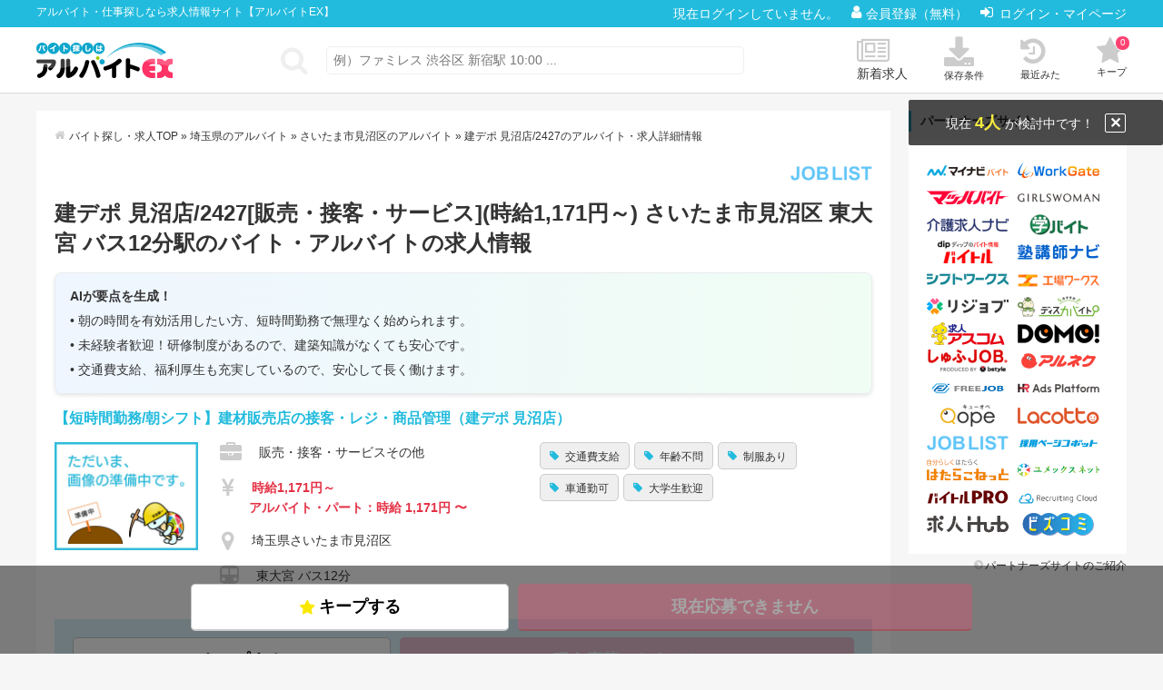

--- FILE ---
content_type: text/html; charset=utf-8
request_url: https://arubaito-ex.jp/jobs/192563860
body_size: 121531
content:
  <!DOCTYPE html>
<html lang="ja">
  <head prefix="og: http://ogp.me/ns# fb: http://ogp.me/ns/fb#">
    
    <meta charset="UTF-8">
<meta http-equiv="X-UA-Compatible" content="IE=edge">
<script>window.NREUM||(NREUM={});NREUM.info={"beacon":"bam.nr-data.net","errorBeacon":"bam.nr-data.net","licenseKey":"ef0faa985d","applicationID":"3922079","transactionName":"dA0KREJXWFVWRBlbDFURS0NYV0M=","queueTime":0,"applicationTime":111,"agent":""}</script>
<script>(window.NREUM||(NREUM={})).init={ajax:{deny_list:["bam.nr-data.net"]},feature_flags:["soft_nav"]};(window.NREUM||(NREUM={})).loader_config={xpid:"UAEHVVJTGwAJVlNSAAg=",licenseKey:"ef0faa985d",applicationID:"3922079",browserID:"4591608"};;/*! For license information please see nr-loader-full-1.306.0.min.js.LICENSE.txt */
(()=>{var e,t,r={384:(e,t,r)=>{"use strict";r.d(t,{NT:()=>a,US:()=>u,Zm:()=>o,bQ:()=>d,dV:()=>c,pV:()=>l});var n=r(6154),i=r(1863),s=r(1910);const a={beacon:"bam.nr-data.net",errorBeacon:"bam.nr-data.net"};function o(){return n.gm.NREUM||(n.gm.NREUM={}),void 0===n.gm.newrelic&&(n.gm.newrelic=n.gm.NREUM),n.gm.NREUM}function c(){let e=o();return e.o||(e.o={ST:n.gm.setTimeout,SI:n.gm.setImmediate||n.gm.setInterval,CT:n.gm.clearTimeout,XHR:n.gm.XMLHttpRequest,REQ:n.gm.Request,EV:n.gm.Event,PR:n.gm.Promise,MO:n.gm.MutationObserver,FETCH:n.gm.fetch,WS:n.gm.WebSocket},(0,s.i)(...Object.values(e.o))),e}function d(e,t){let r=o();r.initializedAgents??={},t.initializedAt={ms:(0,i.t)(),date:new Date},r.initializedAgents[e]=t}function u(e,t){o()[e]=t}function l(){return function(){let e=o();const t=e.info||{};e.info={beacon:a.beacon,errorBeacon:a.errorBeacon,...t}}(),function(){let e=o();const t=e.init||{};e.init={...t}}(),c(),function(){let e=o();const t=e.loader_config||{};e.loader_config={...t}}(),o()}},782:(e,t,r)=>{"use strict";r.d(t,{T:()=>n});const n=r(860).K7.pageViewTiming},860:(e,t,r)=>{"use strict";r.d(t,{$J:()=>u,K7:()=>c,P3:()=>d,XX:()=>i,Yy:()=>o,df:()=>s,qY:()=>n,v4:()=>a});const n="events",i="jserrors",s="browser/blobs",a="rum",o="browser/logs",c={ajax:"ajax",genericEvents:"generic_events",jserrors:i,logging:"logging",metrics:"metrics",pageAction:"page_action",pageViewEvent:"page_view_event",pageViewTiming:"page_view_timing",sessionReplay:"session_replay",sessionTrace:"session_trace",softNav:"soft_navigations",spa:"spa"},d={[c.pageViewEvent]:1,[c.pageViewTiming]:2,[c.metrics]:3,[c.jserrors]:4,[c.spa]:5,[c.ajax]:6,[c.sessionTrace]:7,[c.softNav]:8,[c.sessionReplay]:9,[c.logging]:10,[c.genericEvents]:11},u={[c.pageViewEvent]:a,[c.pageViewTiming]:n,[c.ajax]:n,[c.spa]:n,[c.softNav]:n,[c.metrics]:i,[c.jserrors]:i,[c.sessionTrace]:s,[c.sessionReplay]:s,[c.logging]:o,[c.genericEvents]:"ins"}},944:(e,t,r)=>{"use strict";r.d(t,{R:()=>i});var n=r(3241);function i(e,t){"function"==typeof console.debug&&(console.debug("New Relic Warning: https://github.com/newrelic/newrelic-browser-agent/blob/main/docs/warning-codes.md#".concat(e),t),(0,n.W)({agentIdentifier:null,drained:null,type:"data",name:"warn",feature:"warn",data:{code:e,secondary:t}}))}},993:(e,t,r)=>{"use strict";r.d(t,{A$:()=>s,ET:()=>a,TZ:()=>o,p_:()=>i});var n=r(860);const i={ERROR:"ERROR",WARN:"WARN",INFO:"INFO",DEBUG:"DEBUG",TRACE:"TRACE"},s={OFF:0,ERROR:1,WARN:2,INFO:3,DEBUG:4,TRACE:5},a="log",o=n.K7.logging},1687:(e,t,r)=>{"use strict";r.d(t,{Ak:()=>d,Ze:()=>h,x3:()=>u});var n=r(3241),i=r(7836),s=r(3606),a=r(860),o=r(2646);const c={};function d(e,t){const r={staged:!1,priority:a.P3[t]||0};l(e),c[e].get(t)||c[e].set(t,r)}function u(e,t){e&&c[e]&&(c[e].get(t)&&c[e].delete(t),p(e,t,!1),c[e].size&&f(e))}function l(e){if(!e)throw new Error("agentIdentifier required");c[e]||(c[e]=new Map)}function h(e="",t="feature",r=!1){if(l(e),!e||!c[e].get(t)||r)return p(e,t);c[e].get(t).staged=!0,f(e)}function f(e){const t=Array.from(c[e]);t.every(([e,t])=>t.staged)&&(t.sort((e,t)=>e[1].priority-t[1].priority),t.forEach(([t])=>{c[e].delete(t),p(e,t)}))}function p(e,t,r=!0){const a=e?i.ee.get(e):i.ee,c=s.i.handlers;if(!a.aborted&&a.backlog&&c){if((0,n.W)({agentIdentifier:e,type:"lifecycle",name:"drain",feature:t}),r){const e=a.backlog[t],r=c[t];if(r){for(let t=0;e&&t<e.length;++t)g(e[t],r);Object.entries(r).forEach(([e,t])=>{Object.values(t||{}).forEach(t=>{t[0]?.on&&t[0]?.context()instanceof o.y&&t[0].on(e,t[1])})})}}a.isolatedBacklog||delete c[t],a.backlog[t]=null,a.emit("drain-"+t,[])}}function g(e,t){var r=e[1];Object.values(t[r]||{}).forEach(t=>{var r=e[0];if(t[0]===r){var n=t[1],i=e[3],s=e[2];n.apply(i,s)}})}},1741:(e,t,r)=>{"use strict";r.d(t,{W:()=>s});var n=r(944),i=r(4261);class s{#e(e,...t){if(this[e]!==s.prototype[e])return this[e](...t);(0,n.R)(35,e)}addPageAction(e,t){return this.#e(i.hG,e,t)}register(e){return this.#e(i.eY,e)}recordCustomEvent(e,t){return this.#e(i.fF,e,t)}setPageViewName(e,t){return this.#e(i.Fw,e,t)}setCustomAttribute(e,t,r){return this.#e(i.cD,e,t,r)}noticeError(e,t){return this.#e(i.o5,e,t)}setUserId(e){return this.#e(i.Dl,e)}setApplicationVersion(e){return this.#e(i.nb,e)}setErrorHandler(e){return this.#e(i.bt,e)}addRelease(e,t){return this.#e(i.k6,e,t)}log(e,t){return this.#e(i.$9,e,t)}start(){return this.#e(i.d3)}finished(e){return this.#e(i.BL,e)}recordReplay(){return this.#e(i.CH)}pauseReplay(){return this.#e(i.Tb)}addToTrace(e){return this.#e(i.U2,e)}setCurrentRouteName(e){return this.#e(i.PA,e)}interaction(e){return this.#e(i.dT,e)}wrapLogger(e,t,r){return this.#e(i.Wb,e,t,r)}measure(e,t){return this.#e(i.V1,e,t)}consent(e){return this.#e(i.Pv,e)}}},1863:(e,t,r)=>{"use strict";function n(){return Math.floor(performance.now())}r.d(t,{t:()=>n})},1910:(e,t,r)=>{"use strict";r.d(t,{i:()=>s});var n=r(944);const i=new Map;function s(...e){return e.every(e=>{if(i.has(e))return i.get(e);const t="function"==typeof e?e.toString():"",r=t.includes("[native code]"),s=t.includes("nrWrapper");return r||s||(0,n.R)(64,e?.name||t),i.set(e,r),r})}},2555:(e,t,r)=>{"use strict";r.d(t,{D:()=>o,f:()=>a});var n=r(384),i=r(8122);const s={beacon:n.NT.beacon,errorBeacon:n.NT.errorBeacon,licenseKey:void 0,applicationID:void 0,sa:void 0,queueTime:void 0,applicationTime:void 0,ttGuid:void 0,user:void 0,account:void 0,product:void 0,extra:void 0,jsAttributes:{},userAttributes:void 0,atts:void 0,transactionName:void 0,tNamePlain:void 0};function a(e){try{return!!e.licenseKey&&!!e.errorBeacon&&!!e.applicationID}catch(e){return!1}}const o=e=>(0,i.a)(e,s)},2614:(e,t,r)=>{"use strict";r.d(t,{BB:()=>a,H3:()=>n,g:()=>d,iL:()=>c,tS:()=>o,uh:()=>i,wk:()=>s});const n="NRBA",i="SESSION",s=144e5,a=18e5,o={STARTED:"session-started",PAUSE:"session-pause",RESET:"session-reset",RESUME:"session-resume",UPDATE:"session-update"},c={SAME_TAB:"same-tab",CROSS_TAB:"cross-tab"},d={OFF:0,FULL:1,ERROR:2}},2646:(e,t,r)=>{"use strict";r.d(t,{y:()=>n});class n{constructor(e){this.contextId=e}}},2843:(e,t,r)=>{"use strict";r.d(t,{G:()=>s,u:()=>i});var n=r(3878);function i(e,t=!1,r,i){(0,n.DD)("visibilitychange",function(){if(t)return void("hidden"===document.visibilityState&&e());e(document.visibilityState)},r,i)}function s(e,t,r){(0,n.sp)("pagehide",e,t,r)}},3241:(e,t,r)=>{"use strict";r.d(t,{W:()=>s});var n=r(6154);const i="newrelic";function s(e={}){try{n.gm.dispatchEvent(new CustomEvent(i,{detail:e}))}catch(e){}}},3304:(e,t,r)=>{"use strict";r.d(t,{A:()=>s});var n=r(7836);const i=()=>{const e=new WeakSet;return(t,r)=>{if("object"==typeof r&&null!==r){if(e.has(r))return;e.add(r)}return r}};function s(e){try{return JSON.stringify(e,i())??""}catch(e){try{n.ee.emit("internal-error",[e])}catch(e){}return""}}},3333:(e,t,r)=>{"use strict";r.d(t,{$v:()=>u,TZ:()=>n,Xh:()=>c,Zp:()=>i,kd:()=>d,mq:()=>o,nf:()=>a,qN:()=>s});const n=r(860).K7.genericEvents,i=["auxclick","click","copy","keydown","paste","scrollend"],s=["focus","blur"],a=4,o=1e3,c=2e3,d=["PageAction","UserAction","BrowserPerformance"],u={RESOURCES:"experimental.resources",REGISTER:"register"}},3434:(e,t,r)=>{"use strict";r.d(t,{Jt:()=>s,YM:()=>d});var n=r(7836),i=r(5607);const s="nr@original:".concat(i.W),a=50;var o=Object.prototype.hasOwnProperty,c=!1;function d(e,t){return e||(e=n.ee),r.inPlace=function(e,t,n,i,s){n||(n="");const a="-"===n.charAt(0);for(let o=0;o<t.length;o++){const c=t[o],d=e[c];l(d)||(e[c]=r(d,a?c+n:n,i,c,s))}},r.flag=s,r;function r(t,r,n,c,d){return l(t)?t:(r||(r=""),nrWrapper[s]=t,function(e,t,r){if(Object.defineProperty&&Object.keys)try{return Object.keys(e).forEach(function(r){Object.defineProperty(t,r,{get:function(){return e[r]},set:function(t){return e[r]=t,t}})}),t}catch(e){u([e],r)}for(var n in e)o.call(e,n)&&(t[n]=e[n])}(t,nrWrapper,e),nrWrapper);function nrWrapper(){var s,o,l,h;let f;try{o=this,s=[...arguments],l="function"==typeof n?n(s,o):n||{}}catch(t){u([t,"",[s,o,c],l],e)}i(r+"start",[s,o,c],l,d);const p=performance.now();let g;try{return h=t.apply(o,s),g=performance.now(),h}catch(e){throw g=performance.now(),i(r+"err",[s,o,e],l,d),f=e,f}finally{const e=g-p,t={start:p,end:g,duration:e,isLongTask:e>=a,methodName:c,thrownError:f};t.isLongTask&&i("long-task",[t,o],l,d),i(r+"end",[s,o,h],l,d)}}}function i(r,n,i,s){if(!c||t){var a=c;c=!0;try{e.emit(r,n,i,t,s)}catch(t){u([t,r,n,i],e)}c=a}}}function u(e,t){t||(t=n.ee);try{t.emit("internal-error",e)}catch(e){}}function l(e){return!(e&&"function"==typeof e&&e.apply&&!e[s])}},3606:(e,t,r)=>{"use strict";r.d(t,{i:()=>s});var n=r(9908);s.on=a;var i=s.handlers={};function s(e,t,r,s){a(s||n.d,i,e,t,r)}function a(e,t,r,i,s){s||(s="feature"),e||(e=n.d);var a=t[s]=t[s]||{};(a[r]=a[r]||[]).push([e,i])}},3738:(e,t,r)=>{"use strict";r.d(t,{He:()=>i,Kp:()=>o,Lc:()=>d,Rz:()=>u,TZ:()=>n,bD:()=>s,d3:()=>a,jx:()=>l,sl:()=>h,uP:()=>c});const n=r(860).K7.sessionTrace,i="bstResource",s="resource",a="-start",o="-end",c="fn"+a,d="fn"+o,u="pushState",l=1e3,h=3e4},3785:(e,t,r)=>{"use strict";r.d(t,{R:()=>c,b:()=>d});var n=r(9908),i=r(1863),s=r(860),a=r(3969),o=r(993);function c(e,t,r={},c=o.p_.INFO,d=!0,u,l=(0,i.t)()){(0,n.p)(a.xV,["API/logging/".concat(c.toLowerCase(),"/called")],void 0,s.K7.metrics,e),(0,n.p)(o.ET,[l,t,r,c,d,u],void 0,s.K7.logging,e)}function d(e){return"string"==typeof e&&Object.values(o.p_).some(t=>t===e.toUpperCase().trim())}},3878:(e,t,r)=>{"use strict";function n(e,t){return{capture:e,passive:!1,signal:t}}function i(e,t,r=!1,i){window.addEventListener(e,t,n(r,i))}function s(e,t,r=!1,i){document.addEventListener(e,t,n(r,i))}r.d(t,{DD:()=>s,jT:()=>n,sp:()=>i})},3969:(e,t,r)=>{"use strict";r.d(t,{TZ:()=>n,XG:()=>o,rs:()=>i,xV:()=>a,z_:()=>s});const n=r(860).K7.metrics,i="sm",s="cm",a="storeSupportabilityMetrics",o="storeEventMetrics"},4234:(e,t,r)=>{"use strict";r.d(t,{W:()=>s});var n=r(7836),i=r(1687);class s{constructor(e,t){this.agentIdentifier=e,this.ee=n.ee.get(e),this.featureName=t,this.blocked=!1}deregisterDrain(){(0,i.x3)(this.agentIdentifier,this.featureName)}}},4261:(e,t,r)=>{"use strict";r.d(t,{$9:()=>d,BL:()=>o,CH:()=>f,Dl:()=>w,Fw:()=>y,PA:()=>m,Pl:()=>n,Pv:()=>E,Tb:()=>l,U2:()=>s,V1:()=>T,Wb:()=>x,bt:()=>b,cD:()=>v,d3:()=>R,dT:()=>c,eY:()=>p,fF:()=>h,hG:()=>i,k6:()=>a,nb:()=>g,o5:()=>u});const n="api-",i="addPageAction",s="addToTrace",a="addRelease",o="finished",c="interaction",d="log",u="noticeError",l="pauseReplay",h="recordCustomEvent",f="recordReplay",p="register",g="setApplicationVersion",m="setCurrentRouteName",v="setCustomAttribute",b="setErrorHandler",y="setPageViewName",w="setUserId",R="start",x="wrapLogger",T="measure",E="consent"},4387:(e,t,r)=>{"use strict";function n(e={}){return!(!e.id||!e.name)}function i(e){return"string"==typeof e&&e.trim().length<501||"number"==typeof e}function s(e,t){if(2!==t?.harvestEndpointVersion)return{};const r=t.agentRef.runtime.appMetadata.agents[0].entityGuid;return n(e)?{"source.id":e.id,"source.name":e.name,"source.type":e.type,"parent.id":e.parent?.id||r}:{"entity.guid":r,appId:t.agentRef.info.applicationID}}r.d(t,{Ux:()=>s,c7:()=>n,yo:()=>i})},5205:(e,t,r)=>{"use strict";r.d(t,{j:()=>A});var n=r(384),i=r(1741);var s=r(2555),a=r(3333);const o=e=>{if(!e||"string"!=typeof e)return!1;try{document.createDocumentFragment().querySelector(e)}catch{return!1}return!0};var c=r(2614),d=r(944),u=r(8122);const l="[data-nr-mask]",h=e=>(0,u.a)(e,(()=>{const e={feature_flags:[],experimental:{allow_registered_children:!1,resources:!1},mask_selector:"*",block_selector:"[data-nr-block]",mask_input_options:{color:!1,date:!1,"datetime-local":!1,email:!1,month:!1,number:!1,range:!1,search:!1,tel:!1,text:!1,time:!1,url:!1,week:!1,textarea:!1,select:!1,password:!0}};return{ajax:{deny_list:void 0,block_internal:!0,enabled:!0,autoStart:!0},api:{get allow_registered_children(){return e.feature_flags.includes(a.$v.REGISTER)||e.experimental.allow_registered_children},set allow_registered_children(t){e.experimental.allow_registered_children=t},duplicate_registered_data:!1},browser_consent_mode:{enabled:!1},distributed_tracing:{enabled:void 0,exclude_newrelic_header:void 0,cors_use_newrelic_header:void 0,cors_use_tracecontext_headers:void 0,allowed_origins:void 0},get feature_flags(){return e.feature_flags},set feature_flags(t){e.feature_flags=t},generic_events:{enabled:!0,autoStart:!0},harvest:{interval:30},jserrors:{enabled:!0,autoStart:!0},logging:{enabled:!0,autoStart:!0},metrics:{enabled:!0,autoStart:!0},obfuscate:void 0,page_action:{enabled:!0},page_view_event:{enabled:!0,autoStart:!0},page_view_timing:{enabled:!0,autoStart:!0},performance:{capture_marks:!1,capture_measures:!1,capture_detail:!0,resources:{get enabled(){return e.feature_flags.includes(a.$v.RESOURCES)||e.experimental.resources},set enabled(t){e.experimental.resources=t},asset_types:[],first_party_domains:[],ignore_newrelic:!0}},privacy:{cookies_enabled:!0},proxy:{assets:void 0,beacon:void 0},session:{expiresMs:c.wk,inactiveMs:c.BB},session_replay:{autoStart:!0,enabled:!1,preload:!1,sampling_rate:10,error_sampling_rate:100,collect_fonts:!1,inline_images:!1,fix_stylesheets:!0,mask_all_inputs:!0,get mask_text_selector(){return e.mask_selector},set mask_text_selector(t){o(t)?e.mask_selector="".concat(t,",").concat(l):""===t||null===t?e.mask_selector=l:(0,d.R)(5,t)},get block_class(){return"nr-block"},get ignore_class(){return"nr-ignore"},get mask_text_class(){return"nr-mask"},get block_selector(){return e.block_selector},set block_selector(t){o(t)?e.block_selector+=",".concat(t):""!==t&&(0,d.R)(6,t)},get mask_input_options(){return e.mask_input_options},set mask_input_options(t){t&&"object"==typeof t?e.mask_input_options={...t,password:!0}:(0,d.R)(7,t)}},session_trace:{enabled:!0,autoStart:!0},soft_navigations:{enabled:!0,autoStart:!0},spa:{enabled:!0,autoStart:!0},ssl:void 0,user_actions:{enabled:!0,elementAttributes:["id","className","tagName","type"]}}})());var f=r(6154),p=r(9324);let g=0;const m={buildEnv:p.F3,distMethod:p.Xs,version:p.xv,originTime:f.WN},v={consented:!1},b={appMetadata:{},get consented(){return this.session?.state?.consent||v.consented},set consented(e){v.consented=e},customTransaction:void 0,denyList:void 0,disabled:!1,harvester:void 0,isolatedBacklog:!1,isRecording:!1,loaderType:void 0,maxBytes:3e4,obfuscator:void 0,onerror:void 0,ptid:void 0,releaseIds:{},session:void 0,timeKeeper:void 0,registeredEntities:[],jsAttributesMetadata:{bytes:0},get harvestCount(){return++g}},y=e=>{const t=(0,u.a)(e,b),r=Object.keys(m).reduce((e,t)=>(e[t]={value:m[t],writable:!1,configurable:!0,enumerable:!0},e),{});return Object.defineProperties(t,r)};var w=r(5701);const R=e=>{const t=e.startsWith("http");e+="/",r.p=t?e:"https://"+e};var x=r(7836),T=r(3241);const E={accountID:void 0,trustKey:void 0,agentID:void 0,licenseKey:void 0,applicationID:void 0,xpid:void 0},S=e=>(0,u.a)(e,E),_=new Set;function A(e,t={},r,a){let{init:o,info:c,loader_config:d,runtime:u={},exposed:l=!0}=t;if(!c){const e=(0,n.pV)();o=e.init,c=e.info,d=e.loader_config}e.init=h(o||{}),e.loader_config=S(d||{}),c.jsAttributes??={},f.bv&&(c.jsAttributes.isWorker=!0),e.info=(0,s.D)(c);const p=e.init,g=[c.beacon,c.errorBeacon];_.has(e.agentIdentifier)||(p.proxy.assets&&(R(p.proxy.assets),g.push(p.proxy.assets)),p.proxy.beacon&&g.push(p.proxy.beacon),e.beacons=[...g],function(e){const t=(0,n.pV)();Object.getOwnPropertyNames(i.W.prototype).forEach(r=>{const n=i.W.prototype[r];if("function"!=typeof n||"constructor"===n)return;let s=t[r];e[r]&&!1!==e.exposed&&"micro-agent"!==e.runtime?.loaderType&&(t[r]=(...t)=>{const n=e[r](...t);return s?s(...t):n})})}(e),(0,n.US)("activatedFeatures",w.B),e.runSoftNavOverSpa&&=!0===p.soft_navigations.enabled&&p.feature_flags.includes("soft_nav")),u.denyList=[...p.ajax.deny_list||[],...p.ajax.block_internal?g:[]],u.ptid=e.agentIdentifier,u.loaderType=r,e.runtime=y(u),_.has(e.agentIdentifier)||(e.ee=x.ee.get(e.agentIdentifier),e.exposed=l,(0,T.W)({agentIdentifier:e.agentIdentifier,drained:!!w.B?.[e.agentIdentifier],type:"lifecycle",name:"initialize",feature:void 0,data:e.config})),_.add(e.agentIdentifier)}},5270:(e,t,r)=>{"use strict";r.d(t,{Aw:()=>a,SR:()=>s,rF:()=>o});var n=r(384),i=r(7767);function s(e){return!!(0,n.dV)().o.MO&&(0,i.V)(e)&&!0===e?.session_trace.enabled}function a(e){return!0===e?.session_replay.preload&&s(e)}function o(e,t){try{if("string"==typeof t?.type){if("password"===t.type.toLowerCase())return"*".repeat(e?.length||0);if(void 0!==t?.dataset?.nrUnmask||t?.classList?.contains("nr-unmask"))return e}}catch(e){}return"string"==typeof e?e.replace(/[\S]/g,"*"):"*".repeat(e?.length||0)}},5289:(e,t,r)=>{"use strict";r.d(t,{GG:()=>a,Qr:()=>c,sB:()=>o});var n=r(3878),i=r(6389);function s(){return"undefined"==typeof document||"complete"===document.readyState}function a(e,t){if(s())return e();const r=(0,i.J)(e),a=setInterval(()=>{s()&&(clearInterval(a),r())},500);(0,n.sp)("load",r,t)}function o(e){if(s())return e();(0,n.DD)("DOMContentLoaded",e)}function c(e){if(s())return e();(0,n.sp)("popstate",e)}},5607:(e,t,r)=>{"use strict";r.d(t,{W:()=>n});const n=(0,r(9566).bz)()},5701:(e,t,r)=>{"use strict";r.d(t,{B:()=>s,t:()=>a});var n=r(3241);const i=new Set,s={};function a(e,t){const r=t.agentIdentifier;s[r]??={},e&&"object"==typeof e&&(i.has(r)||(t.ee.emit("rumresp",[e]),s[r]=e,i.add(r),(0,n.W)({agentIdentifier:r,loaded:!0,drained:!0,type:"lifecycle",name:"load",feature:void 0,data:e})))}},6154:(e,t,r)=>{"use strict";r.d(t,{OF:()=>d,RI:()=>i,WN:()=>h,bv:()=>s,eN:()=>f,gm:()=>a,lR:()=>l,m:()=>c,mw:()=>o,sb:()=>u});var n=r(1863);const i="undefined"!=typeof window&&!!window.document,s="undefined"!=typeof WorkerGlobalScope&&("undefined"!=typeof self&&self instanceof WorkerGlobalScope&&self.navigator instanceof WorkerNavigator||"undefined"!=typeof globalThis&&globalThis instanceof WorkerGlobalScope&&globalThis.navigator instanceof WorkerNavigator),a=i?window:"undefined"!=typeof WorkerGlobalScope&&("undefined"!=typeof self&&self instanceof WorkerGlobalScope&&self||"undefined"!=typeof globalThis&&globalThis instanceof WorkerGlobalScope&&globalThis),o=Boolean("hidden"===a?.document?.visibilityState),c=""+a?.location,d=/iPad|iPhone|iPod/.test(a.navigator?.userAgent),u=d&&"undefined"==typeof SharedWorker,l=(()=>{const e=a.navigator?.userAgent?.match(/Firefox[/\s](\d+\.\d+)/);return Array.isArray(e)&&e.length>=2?+e[1]:0})(),h=Date.now()-(0,n.t)(),f=()=>"undefined"!=typeof PerformanceNavigationTiming&&a?.performance?.getEntriesByType("navigation")?.[0]?.responseStart},6344:(e,t,r)=>{"use strict";r.d(t,{BB:()=>u,Qb:()=>l,TZ:()=>i,Ug:()=>a,Vh:()=>s,_s:()=>o,bc:()=>d,yP:()=>c});var n=r(2614);const i=r(860).K7.sessionReplay,s="errorDuringReplay",a=.12,o={DomContentLoaded:0,Load:1,FullSnapshot:2,IncrementalSnapshot:3,Meta:4,Custom:5},c={[n.g.ERROR]:15e3,[n.g.FULL]:3e5,[n.g.OFF]:0},d={RESET:{message:"Session was reset",sm:"Reset"},IMPORT:{message:"Recorder failed to import",sm:"Import"},TOO_MANY:{message:"429: Too Many Requests",sm:"Too-Many"},TOO_BIG:{message:"Payload was too large",sm:"Too-Big"},CROSS_TAB:{message:"Session Entity was set to OFF on another tab",sm:"Cross-Tab"},ENTITLEMENTS:{message:"Session Replay is not allowed and will not be started",sm:"Entitlement"}},u=5e3,l={API:"api",RESUME:"resume",SWITCH_TO_FULL:"switchToFull",INITIALIZE:"initialize",PRELOAD:"preload"}},6389:(e,t,r)=>{"use strict";function n(e,t=500,r={}){const n=r?.leading||!1;let i;return(...r)=>{n&&void 0===i&&(e.apply(this,r),i=setTimeout(()=>{i=clearTimeout(i)},t)),n||(clearTimeout(i),i=setTimeout(()=>{e.apply(this,r)},t))}}function i(e){let t=!1;return(...r)=>{t||(t=!0,e.apply(this,r))}}r.d(t,{J:()=>i,s:()=>n})},6630:(e,t,r)=>{"use strict";r.d(t,{T:()=>n});const n=r(860).K7.pageViewEvent},6774:(e,t,r)=>{"use strict";r.d(t,{T:()=>n});const n=r(860).K7.jserrors},7295:(e,t,r)=>{"use strict";r.d(t,{Xv:()=>a,gX:()=>i,iW:()=>s});var n=[];function i(e){if(!e||s(e))return!1;if(0===n.length)return!0;for(var t=0;t<n.length;t++){var r=n[t];if("*"===r.hostname)return!1;if(o(r.hostname,e.hostname)&&c(r.pathname,e.pathname))return!1}return!0}function s(e){return void 0===e.hostname}function a(e){if(n=[],e&&e.length)for(var t=0;t<e.length;t++){let r=e[t];if(!r)continue;0===r.indexOf("http://")?r=r.substring(7):0===r.indexOf("https://")&&(r=r.substring(8));const i=r.indexOf("/");let s,a;i>0?(s=r.substring(0,i),a=r.substring(i)):(s=r,a="");let[o]=s.split(":");n.push({hostname:o,pathname:a})}}function o(e,t){return!(e.length>t.length)&&t.indexOf(e)===t.length-e.length}function c(e,t){return 0===e.indexOf("/")&&(e=e.substring(1)),0===t.indexOf("/")&&(t=t.substring(1)),""===e||e===t}},7485:(e,t,r)=>{"use strict";r.d(t,{D:()=>i});var n=r(6154);function i(e){if(0===(e||"").indexOf("data:"))return{protocol:"data"};try{const t=new URL(e,location.href),r={port:t.port,hostname:t.hostname,pathname:t.pathname,search:t.search,protocol:t.protocol.slice(0,t.protocol.indexOf(":")),sameOrigin:t.protocol===n.gm?.location?.protocol&&t.host===n.gm?.location?.host};return r.port&&""!==r.port||("http:"===t.protocol&&(r.port="80"),"https:"===t.protocol&&(r.port="443")),r.pathname&&""!==r.pathname?r.pathname.startsWith("/")||(r.pathname="/".concat(r.pathname)):r.pathname="/",r}catch(e){return{}}}},7699:(e,t,r)=>{"use strict";r.d(t,{It:()=>s,KC:()=>o,No:()=>i,qh:()=>a});var n=r(860);const i=16e3,s=1e6,a="SESSION_ERROR",o={[n.K7.logging]:!0,[n.K7.genericEvents]:!1,[n.K7.jserrors]:!1,[n.K7.ajax]:!1}},7767:(e,t,r)=>{"use strict";r.d(t,{V:()=>i});var n=r(6154);const i=e=>n.RI&&!0===e?.privacy.cookies_enabled},7836:(e,t,r)=>{"use strict";r.d(t,{P:()=>o,ee:()=>c});var n=r(384),i=r(8990),s=r(2646),a=r(5607);const o="nr@context:".concat(a.W),c=function e(t,r){var n={},a={},u={},l=!1;try{l=16===r.length&&d.initializedAgents?.[r]?.runtime.isolatedBacklog}catch(e){}var h={on:p,addEventListener:p,removeEventListener:function(e,t){var r=n[e];if(!r)return;for(var i=0;i<r.length;i++)r[i]===t&&r.splice(i,1)},emit:function(e,r,n,i,s){!1!==s&&(s=!0);if(c.aborted&&!i)return;t&&s&&t.emit(e,r,n);var o=f(n);g(e).forEach(e=>{e.apply(o,r)});var d=v()[a[e]];d&&d.push([h,e,r,o]);return o},get:m,listeners:g,context:f,buffer:function(e,t){const r=v();if(t=t||"feature",h.aborted)return;Object.entries(e||{}).forEach(([e,n])=>{a[n]=t,t in r||(r[t]=[])})},abort:function(){h._aborted=!0,Object.keys(h.backlog).forEach(e=>{delete h.backlog[e]})},isBuffering:function(e){return!!v()[a[e]]},debugId:r,backlog:l?{}:t&&"object"==typeof t.backlog?t.backlog:{},isolatedBacklog:l};return Object.defineProperty(h,"aborted",{get:()=>{let e=h._aborted||!1;return e||(t&&(e=t.aborted),e)}}),h;function f(e){return e&&e instanceof s.y?e:e?(0,i.I)(e,o,()=>new s.y(o)):new s.y(o)}function p(e,t){n[e]=g(e).concat(t)}function g(e){return n[e]||[]}function m(t){return u[t]=u[t]||e(h,t)}function v(){return h.backlog}}(void 0,"globalEE"),d=(0,n.Zm)();d.ee||(d.ee=c)},8122:(e,t,r)=>{"use strict";r.d(t,{a:()=>i});var n=r(944);function i(e,t){try{if(!e||"object"!=typeof e)return(0,n.R)(3);if(!t||"object"!=typeof t)return(0,n.R)(4);const r=Object.create(Object.getPrototypeOf(t),Object.getOwnPropertyDescriptors(t)),s=0===Object.keys(r).length?e:r;for(let a in s)if(void 0!==e[a])try{if(null===e[a]){r[a]=null;continue}Array.isArray(e[a])&&Array.isArray(t[a])?r[a]=Array.from(new Set([...e[a],...t[a]])):"object"==typeof e[a]&&"object"==typeof t[a]?r[a]=i(e[a],t[a]):r[a]=e[a]}catch(e){r[a]||(0,n.R)(1,e)}return r}catch(e){(0,n.R)(2,e)}}},8139:(e,t,r)=>{"use strict";r.d(t,{u:()=>h});var n=r(7836),i=r(3434),s=r(8990),a=r(6154);const o={},c=a.gm.XMLHttpRequest,d="addEventListener",u="removeEventListener",l="nr@wrapped:".concat(n.P);function h(e){var t=function(e){return(e||n.ee).get("events")}(e);if(o[t.debugId]++)return t;o[t.debugId]=1;var r=(0,i.YM)(t,!0);function h(e){r.inPlace(e,[d,u],"-",p)}function p(e,t){return e[1]}return"getPrototypeOf"in Object&&(a.RI&&f(document,h),c&&f(c.prototype,h),f(a.gm,h)),t.on(d+"-start",function(e,t){var n=e[1];if(null!==n&&("function"==typeof n||"object"==typeof n)&&"newrelic"!==e[0]){var i=(0,s.I)(n,l,function(){var e={object:function(){if("function"!=typeof n.handleEvent)return;return n.handleEvent.apply(n,arguments)},function:n}[typeof n];return e?r(e,"fn-",null,e.name||"anonymous"):n});this.wrapped=e[1]=i}}),t.on(u+"-start",function(e){e[1]=this.wrapped||e[1]}),t}function f(e,t,...r){let n=e;for(;"object"==typeof n&&!Object.prototype.hasOwnProperty.call(n,d);)n=Object.getPrototypeOf(n);n&&t(n,...r)}},8374:(e,t,r)=>{r.nc=(()=>{try{return document?.currentScript?.nonce}catch(e){}return""})()},8990:(e,t,r)=>{"use strict";r.d(t,{I:()=>i});var n=Object.prototype.hasOwnProperty;function i(e,t,r){if(n.call(e,t))return e[t];var i=r();if(Object.defineProperty&&Object.keys)try{return Object.defineProperty(e,t,{value:i,writable:!0,enumerable:!1}),i}catch(e){}return e[t]=i,i}},9300:(e,t,r)=>{"use strict";r.d(t,{T:()=>n});const n=r(860).K7.ajax},9324:(e,t,r)=>{"use strict";r.d(t,{AJ:()=>a,F3:()=>i,Xs:()=>s,Yq:()=>o,xv:()=>n});const n="1.306.0",i="PROD",s="CDN",a="@newrelic/rrweb",o="1.0.1"},9566:(e,t,r)=>{"use strict";r.d(t,{LA:()=>o,ZF:()=>c,bz:()=>a,el:()=>d});var n=r(6154);const i="xxxxxxxx-xxxx-4xxx-yxxx-xxxxxxxxxxxx";function s(e,t){return e?15&e[t]:16*Math.random()|0}function a(){const e=n.gm?.crypto||n.gm?.msCrypto;let t,r=0;return e&&e.getRandomValues&&(t=e.getRandomValues(new Uint8Array(30))),i.split("").map(e=>"x"===e?s(t,r++).toString(16):"y"===e?(3&s()|8).toString(16):e).join("")}function o(e){const t=n.gm?.crypto||n.gm?.msCrypto;let r,i=0;t&&t.getRandomValues&&(r=t.getRandomValues(new Uint8Array(e)));const a=[];for(var o=0;o<e;o++)a.push(s(r,i++).toString(16));return a.join("")}function c(){return o(16)}function d(){return o(32)}},9908:(e,t,r)=>{"use strict";r.d(t,{d:()=>n,p:()=>i});var n=r(7836).ee.get("handle");function i(e,t,r,i,s){s?(s.buffer([e],i),s.emit(e,t,r)):(n.buffer([e],i),n.emit(e,t,r))}}},n={};function i(e){var t=n[e];if(void 0!==t)return t.exports;var s=n[e]={exports:{}};return r[e](s,s.exports,i),s.exports}i.m=r,i.d=(e,t)=>{for(var r in t)i.o(t,r)&&!i.o(e,r)&&Object.defineProperty(e,r,{enumerable:!0,get:t[r]})},i.f={},i.e=e=>Promise.all(Object.keys(i.f).reduce((t,r)=>(i.f[r](e,t),t),[])),i.u=e=>({95:"nr-full-compressor",222:"nr-full-recorder",891:"nr-full"}[e]+"-1.306.0.min.js"),i.o=(e,t)=>Object.prototype.hasOwnProperty.call(e,t),e={},t="NRBA-1.306.0.PROD:",i.l=(r,n,s,a)=>{if(e[r])e[r].push(n);else{var o,c;if(void 0!==s)for(var d=document.getElementsByTagName("script"),u=0;u<d.length;u++){var l=d[u];if(l.getAttribute("src")==r||l.getAttribute("data-webpack")==t+s){o=l;break}}if(!o){c=!0;var h={891:"sha512-/qWwMy3p/JNeZV9rxHDveO1SVRPsZc7FtEp+2Lwg2eXDKVTRsSkepoVKGoM6a2PaBKhi7tgk9Syz3GHhV/yEBw==",222:"sha512-TKprBSnI/se97DcqYC50sbV35OK4fdHFoUVFjQ3MxPzZoM9kVYF05SBRTnmHgdFeKzeyKrmNtyMZ/laMgnVIYw==",95:"sha512-Biiz6/+C2nyMTq0pqutBfzkUzT6wYxHWDsq0djpz1lZPBXEE/rPEha8AflYkYG65zieTtpxqEWp7DB+N32u4RA=="};(o=document.createElement("script")).charset="utf-8",i.nc&&o.setAttribute("nonce",i.nc),o.setAttribute("data-webpack",t+s),o.src=r,0!==o.src.indexOf(window.location.origin+"/")&&(o.crossOrigin="anonymous"),h[a]&&(o.integrity=h[a])}e[r]=[n];var f=(t,n)=>{o.onerror=o.onload=null,clearTimeout(p);var i=e[r];if(delete e[r],o.parentNode&&o.parentNode.removeChild(o),i&&i.forEach(e=>e(n)),t)return t(n)},p=setTimeout(f.bind(null,void 0,{type:"timeout",target:o}),12e4);o.onerror=f.bind(null,o.onerror),o.onload=f.bind(null,o.onload),c&&document.head.appendChild(o)}},i.r=e=>{"undefined"!=typeof Symbol&&Symbol.toStringTag&&Object.defineProperty(e,Symbol.toStringTag,{value:"Module"}),Object.defineProperty(e,"__esModule",{value:!0})},i.p="https://js-agent.newrelic.com/",(()=>{var e={85:0,959:0};i.f.j=(t,r)=>{var n=i.o(e,t)?e[t]:void 0;if(0!==n)if(n)r.push(n[2]);else{var s=new Promise((r,i)=>n=e[t]=[r,i]);r.push(n[2]=s);var a=i.p+i.u(t),o=new Error;i.l(a,r=>{if(i.o(e,t)&&(0!==(n=e[t])&&(e[t]=void 0),n)){var s=r&&("load"===r.type?"missing":r.type),a=r&&r.target&&r.target.src;o.message="Loading chunk "+t+" failed: ("+s+": "+a+")",o.name="ChunkLoadError",o.type=s,o.request=a,n[1](o)}},"chunk-"+t,t)}};var t=(t,r)=>{var n,s,[a,o,c]=r,d=0;if(a.some(t=>0!==e[t])){for(n in o)i.o(o,n)&&(i.m[n]=o[n]);if(c)c(i)}for(t&&t(r);d<a.length;d++)s=a[d],i.o(e,s)&&e[s]&&e[s][0](),e[s]=0},r=self["webpackChunk:NRBA-1.306.0.PROD"]=self["webpackChunk:NRBA-1.306.0.PROD"]||[];r.forEach(t.bind(null,0)),r.push=t.bind(null,r.push.bind(r))})(),(()=>{"use strict";i(8374);var e=i(9566),t=i(1741);class r extends t.W{agentIdentifier=(0,e.LA)(16)}var n=i(860);const s=Object.values(n.K7);var a=i(5205);var o=i(9908),c=i(1863),d=i(4261),u=i(3241),l=i(944),h=i(5701),f=i(3969);function p(e,t,i,s){const a=s||i;!a||a[e]&&a[e]!==r.prototype[e]||(a[e]=function(){(0,o.p)(f.xV,["API/"+e+"/called"],void 0,n.K7.metrics,i.ee),(0,u.W)({agentIdentifier:i.agentIdentifier,drained:!!h.B?.[i.agentIdentifier],type:"data",name:"api",feature:d.Pl+e,data:{}});try{return t.apply(this,arguments)}catch(e){(0,l.R)(23,e)}})}function g(e,t,r,n,i){const s=e.info;null===r?delete s.jsAttributes[t]:s.jsAttributes[t]=r,(i||null===r)&&(0,o.p)(d.Pl+n,[(0,c.t)(),t,r],void 0,"session",e.ee)}var m=i(1687),v=i(4234),b=i(5289),y=i(6154),w=i(5270),R=i(7767),x=i(6389),T=i(7699);class E extends v.W{constructor(e,t){super(e.agentIdentifier,t),this.agentRef=e,this.abortHandler=void 0,this.featAggregate=void 0,this.loadedSuccessfully=void 0,this.onAggregateImported=new Promise(e=>{this.loadedSuccessfully=e}),this.deferred=Promise.resolve(),!1===e.init[this.featureName].autoStart?this.deferred=new Promise((t,r)=>{this.ee.on("manual-start-all",(0,x.J)(()=>{(0,m.Ak)(e.agentIdentifier,this.featureName),t()}))}):(0,m.Ak)(e.agentIdentifier,t)}importAggregator(e,t,r={}){if(this.featAggregate)return;const n=async()=>{let n;await this.deferred;try{if((0,R.V)(e.init)){const{setupAgentSession:t}=await i.e(891).then(i.bind(i,8766));n=t(e)}}catch(e){(0,l.R)(20,e),this.ee.emit("internal-error",[e]),(0,o.p)(T.qh,[e],void 0,this.featureName,this.ee)}try{if(!this.#t(this.featureName,n,e.init))return(0,m.Ze)(this.agentIdentifier,this.featureName),void this.loadedSuccessfully(!1);const{Aggregate:i}=await t();this.featAggregate=new i(e,r),e.runtime.harvester.initializedAggregates.push(this.featAggregate),this.loadedSuccessfully(!0)}catch(e){(0,l.R)(34,e),this.abortHandler?.(),(0,m.Ze)(this.agentIdentifier,this.featureName,!0),this.loadedSuccessfully(!1),this.ee&&this.ee.abort()}};y.RI?(0,b.GG)(()=>n(),!0):n()}#t(e,t,r){if(this.blocked)return!1;switch(e){case n.K7.sessionReplay:return(0,w.SR)(r)&&!!t;case n.K7.sessionTrace:return!!t;default:return!0}}}var S=i(6630),_=i(2614);class A extends E{static featureName=S.T;constructor(e){var t;super(e,S.T),this.setupInspectionEvents(e.agentIdentifier),t=e,p(d.Fw,function(e,r){"string"==typeof e&&("/"!==e.charAt(0)&&(e="/"+e),t.runtime.customTransaction=(r||"http://custom.transaction")+e,(0,o.p)(d.Pl+d.Fw,[(0,c.t)()],void 0,void 0,t.ee))},t),this.importAggregator(e,()=>i.e(891).then(i.bind(i,3718)))}setupInspectionEvents(e){const t=(t,r)=>{t&&(0,u.W)({agentIdentifier:e,timeStamp:t.timeStamp,loaded:"complete"===t.target.readyState,type:"window",name:r,data:t.target.location+""})};(0,b.sB)(e=>{t(e,"DOMContentLoaded")}),(0,b.GG)(e=>{t(e,"load")}),(0,b.Qr)(e=>{t(e,"navigate")}),this.ee.on(_.tS.UPDATE,(t,r)=>{(0,u.W)({agentIdentifier:e,type:"lifecycle",name:"session",data:r})})}}var O=i(384);var I=i(2843),N=i(782);class P extends E{static featureName=N.T;constructor(e){super(e,N.T),y.RI&&((0,I.u)(()=>(0,o.p)("docHidden",[(0,c.t)()],void 0,N.T,this.ee),!0),(0,I.G)(()=>(0,o.p)("winPagehide",[(0,c.t)()],void 0,N.T,this.ee)),this.importAggregator(e,()=>i.e(891).then(i.bind(i,9018))))}}class k extends E{static featureName=f.TZ;constructor(e){super(e,f.TZ),y.RI&&document.addEventListener("securitypolicyviolation",e=>{(0,o.p)(f.xV,["Generic/CSPViolation/Detected"],void 0,this.featureName,this.ee)}),this.importAggregator(e,()=>i.e(891).then(i.bind(i,6555)))}}var D=i(6774),C=i(3878),j=i(3304);class L{constructor(e,t,r,n,i){this.name="UncaughtError",this.message="string"==typeof e?e:(0,j.A)(e),this.sourceURL=t,this.line=r,this.column=n,this.__newrelic=i}}function M(e){return K(e)?e:new L(void 0!==e?.message?e.message:e,e?.filename||e?.sourceURL,e?.lineno||e?.line,e?.colno||e?.col,e?.__newrelic,e?.cause)}function H(e){const t="Unhandled Promise Rejection: ";if(!e?.reason)return;if(K(e.reason)){try{e.reason.message.startsWith(t)||(e.reason.message=t+e.reason.message)}catch(e){}return M(e.reason)}const r=M(e.reason);return(r.message||"").startsWith(t)||(r.message=t+r.message),r}function B(e){if(e.error instanceof SyntaxError&&!/:\d+$/.test(e.error.stack?.trim())){const t=new L(e.message,e.filename,e.lineno,e.colno,e.error.__newrelic,e.cause);return t.name=SyntaxError.name,t}return K(e.error)?e.error:M(e)}function K(e){return e instanceof Error&&!!e.stack}function W(e,t,r,i,s=(0,c.t)()){"string"==typeof e&&(e=new Error(e)),(0,o.p)("err",[e,s,!1,t,r.runtime.isRecording,void 0,i],void 0,n.K7.jserrors,r.ee),(0,o.p)("uaErr",[],void 0,n.K7.genericEvents,r.ee)}var F=i(4387),U=i(993),V=i(3785);function z(e,{customAttributes:t={},level:r=U.p_.INFO}={},n,i,s=(0,c.t)()){(0,V.R)(n.ee,e,t,r,!1,i,s)}function G(e,t,r,i,s=(0,c.t)()){(0,o.p)(d.Pl+d.hG,[s,e,t,i],void 0,n.K7.genericEvents,r.ee)}function q(e,t,r,i,s=(0,c.t)()){const{start:a,end:u,customAttributes:h}=t||{},f={customAttributes:h||{}};if("object"!=typeof f.customAttributes||"string"!=typeof e||0===e.length)return void(0,l.R)(57);const p=(e,t)=>null==e?t:"number"==typeof e?e:e instanceof PerformanceMark?e.startTime:Number.NaN;if(f.start=p(a,0),f.end=p(u,s),Number.isNaN(f.start)||Number.isNaN(f.end))(0,l.R)(57);else{if(f.duration=f.end-f.start,!(f.duration<0))return(0,o.p)(d.Pl+d.V1,[f,e,i],void 0,n.K7.genericEvents,r.ee),f;(0,l.R)(58)}}function Z(e,t={},r,i,s=(0,c.t)()){(0,o.p)(d.Pl+d.fF,[s,e,t,i],void 0,n.K7.genericEvents,r.ee)}function X(e){p(d.eY,function(t){return J(e,t)},e)}function J(e,t,r){const i={};(0,l.R)(54,"newrelic.register"),t||={},t.type="MFE",t.licenseKey||=e.info.licenseKey,t.blocked=!1,t.parent=r||{};let s=()=>{};const a=e.runtime.registeredEntities,d=a.find(({metadata:{target:{id:e,name:r}}})=>e===t.id);if(d)return d.metadata.target.name!==t.name&&(d.metadata.target.name=t.name),d;const u=e=>{t.blocked=!0,s=e};e.init.api.allow_registered_children||u((0,x.J)(()=>(0,l.R)(55))),(0,F.c7)(t)||u((0,x.J)(()=>(0,l.R)(48,t))),(0,F.yo)(t.id)&&(0,F.yo)(t.name)||u((0,x.J)(()=>(0,l.R)(48,t)));const h={addPageAction:(r,n={})=>m(G,[r,{...i,...n},e],t),log:(r,n={})=>m(z,[r,{...n,customAttributes:{...i,...n.customAttributes||{}}},e],t),measure:(r,n={})=>m(q,[r,{...n,customAttributes:{...i,...n.customAttributes||{}}},e],t),noticeError:(r,n={})=>m(W,[r,{...i,...n},e],t),register:(t={})=>m(J,[e,t],h.metadata.target),recordCustomEvent:(r,n={})=>m(Z,[r,{...i,...n},e],t),setApplicationVersion:e=>g("application.version",e),setCustomAttribute:(e,t)=>g(e,t),setUserId:e=>g("enduser.id",e),metadata:{customAttributes:i,target:t}},p=()=>(t.blocked&&s(),t.blocked);p()||a.push(h);const g=(e,t)=>{p()||(i[e]=t)},m=(t,r,i)=>{if(p())return;const s=(0,c.t)();(0,o.p)(f.xV,["API/register/".concat(t.name,"/called")],void 0,n.K7.metrics,e.ee);try{return e.init.api.duplicate_registered_data&&"register"!==t.name&&t(...r,void 0,s),t(...r,i,s)}catch(e){(0,l.R)(50,e)}};return h}class Y extends E{static featureName=D.T;constructor(e){var t;super(e,D.T),t=e,p(d.o5,(e,r)=>W(e,r,t),t),function(e){p(d.bt,function(t){e.runtime.onerror=t},e)}(e),function(e){let t=0;p(d.k6,function(e,r){++t>10||(this.runtime.releaseIds[e.slice(-200)]=(""+r).slice(-200))},e)}(e),X(e);try{this.removeOnAbort=new AbortController}catch(e){}this.ee.on("internal-error",(t,r)=>{this.abortHandler&&(0,o.p)("ierr",[M(t),(0,c.t)(),!0,{},e.runtime.isRecording,r],void 0,this.featureName,this.ee)}),y.gm.addEventListener("unhandledrejection",t=>{this.abortHandler&&(0,o.p)("err",[H(t),(0,c.t)(),!1,{unhandledPromiseRejection:1},e.runtime.isRecording],void 0,this.featureName,this.ee)},(0,C.jT)(!1,this.removeOnAbort?.signal)),y.gm.addEventListener("error",t=>{this.abortHandler&&(0,o.p)("err",[B(t),(0,c.t)(),!1,{},e.runtime.isRecording],void 0,this.featureName,this.ee)},(0,C.jT)(!1,this.removeOnAbort?.signal)),this.abortHandler=this.#r,this.importAggregator(e,()=>i.e(891).then(i.bind(i,2176)))}#r(){this.removeOnAbort?.abort(),this.abortHandler=void 0}}var Q=i(8990);let ee=1;function te(e){const t=typeof e;return!e||"object"!==t&&"function"!==t?-1:e===y.gm?0:(0,Q.I)(e,"nr@id",function(){return ee++})}function re(e){if("string"==typeof e&&e.length)return e.length;if("object"==typeof e){if("undefined"!=typeof ArrayBuffer&&e instanceof ArrayBuffer&&e.byteLength)return e.byteLength;if("undefined"!=typeof Blob&&e instanceof Blob&&e.size)return e.size;if(!("undefined"!=typeof FormData&&e instanceof FormData))try{return(0,j.A)(e).length}catch(e){return}}}var ne=i(8139),ie=i(7836),se=i(3434);const ae={},oe=["open","send"];function ce(e){var t=e||ie.ee;const r=function(e){return(e||ie.ee).get("xhr")}(t);if(void 0===y.gm.XMLHttpRequest)return r;if(ae[r.debugId]++)return r;ae[r.debugId]=1,(0,ne.u)(t);var n=(0,se.YM)(r),i=y.gm.XMLHttpRequest,s=y.gm.MutationObserver,a=y.gm.Promise,o=y.gm.setInterval,c="readystatechange",d=["onload","onerror","onabort","onloadstart","onloadend","onprogress","ontimeout"],u=[],h=y.gm.XMLHttpRequest=function(e){const t=new i(e),s=r.context(t);try{r.emit("new-xhr",[t],s),t.addEventListener(c,(a=s,function(){var e=this;e.readyState>3&&!a.resolved&&(a.resolved=!0,r.emit("xhr-resolved",[],e)),n.inPlace(e,d,"fn-",b)}),(0,C.jT)(!1))}catch(e){(0,l.R)(15,e);try{r.emit("internal-error",[e])}catch(e){}}var a;return t};function f(e,t){n.inPlace(t,["onreadystatechange"],"fn-",b)}if(function(e,t){for(var r in e)t[r]=e[r]}(i,h),h.prototype=i.prototype,n.inPlace(h.prototype,oe,"-xhr-",b),r.on("send-xhr-start",function(e,t){f(e,t),function(e){u.push(e),s&&(p?p.then(v):o?o(v):(g=-g,m.data=g))}(t)}),r.on("open-xhr-start",f),s){var p=a&&a.resolve();if(!o&&!a){var g=1,m=document.createTextNode(g);new s(v).observe(m,{characterData:!0})}}else t.on("fn-end",function(e){e[0]&&e[0].type===c||v()});function v(){for(var e=0;e<u.length;e++)f(0,u[e]);u.length&&(u=[])}function b(e,t){return t}return r}var de="fetch-",ue=de+"body-",le=["arrayBuffer","blob","json","text","formData"],he=y.gm.Request,fe=y.gm.Response,pe="prototype";const ge={};function me(e){const t=function(e){return(e||ie.ee).get("fetch")}(e);if(!(he&&fe&&y.gm.fetch))return t;if(ge[t.debugId]++)return t;function r(e,r,n){var i=e[r];"function"==typeof i&&(e[r]=function(){var e,r=[...arguments],s={};t.emit(n+"before-start",[r],s),s[ie.P]&&s[ie.P].dt&&(e=s[ie.P].dt);var a=i.apply(this,r);return t.emit(n+"start",[r,e],a),a.then(function(e){return t.emit(n+"end",[null,e],a),e},function(e){throw t.emit(n+"end",[e],a),e})})}return ge[t.debugId]=1,le.forEach(e=>{r(he[pe],e,ue),r(fe[pe],e,ue)}),r(y.gm,"fetch",de),t.on(de+"end",function(e,r){var n=this;if(r){var i=r.headers.get("content-length");null!==i&&(n.rxSize=i),t.emit(de+"done",[null,r],n)}else t.emit(de+"done",[e],n)}),t}var ve=i(7485);class be{constructor(e){this.agentRef=e}generateTracePayload(t){const r=this.agentRef.loader_config;if(!this.shouldGenerateTrace(t)||!r)return null;var n=(r.accountID||"").toString()||null,i=(r.agentID||"").toString()||null,s=(r.trustKey||"").toString()||null;if(!n||!i)return null;var a=(0,e.ZF)(),o=(0,e.el)(),c=Date.now(),d={spanId:a,traceId:o,timestamp:c};return(t.sameOrigin||this.isAllowedOrigin(t)&&this.useTraceContextHeadersForCors())&&(d.traceContextParentHeader=this.generateTraceContextParentHeader(a,o),d.traceContextStateHeader=this.generateTraceContextStateHeader(a,c,n,i,s)),(t.sameOrigin&&!this.excludeNewrelicHeader()||!t.sameOrigin&&this.isAllowedOrigin(t)&&this.useNewrelicHeaderForCors())&&(d.newrelicHeader=this.generateTraceHeader(a,o,c,n,i,s)),d}generateTraceContextParentHeader(e,t){return"00-"+t+"-"+e+"-01"}generateTraceContextStateHeader(e,t,r,n,i){return i+"@nr=0-1-"+r+"-"+n+"-"+e+"----"+t}generateTraceHeader(e,t,r,n,i,s){if(!("function"==typeof y.gm?.btoa))return null;var a={v:[0,1],d:{ty:"Browser",ac:n,ap:i,id:e,tr:t,ti:r}};return s&&n!==s&&(a.d.tk=s),btoa((0,j.A)(a))}shouldGenerateTrace(e){return this.agentRef.init?.distributed_tracing?.enabled&&this.isAllowedOrigin(e)}isAllowedOrigin(e){var t=!1;const r=this.agentRef.init?.distributed_tracing;if(e.sameOrigin)t=!0;else if(r?.allowed_origins instanceof Array)for(var n=0;n<r.allowed_origins.length;n++){var i=(0,ve.D)(r.allowed_origins[n]);if(e.hostname===i.hostname&&e.protocol===i.protocol&&e.port===i.port){t=!0;break}}return t}excludeNewrelicHeader(){var e=this.agentRef.init?.distributed_tracing;return!!e&&!!e.exclude_newrelic_header}useNewrelicHeaderForCors(){var e=this.agentRef.init?.distributed_tracing;return!!e&&!1!==e.cors_use_newrelic_header}useTraceContextHeadersForCors(){var e=this.agentRef.init?.distributed_tracing;return!!e&&!!e.cors_use_tracecontext_headers}}var ye=i(9300),we=i(7295);function Re(e){return"string"==typeof e?e:e instanceof(0,O.dV)().o.REQ?e.url:y.gm?.URL&&e instanceof URL?e.href:void 0}var xe=["load","error","abort","timeout"],Te=xe.length,Ee=(0,O.dV)().o.REQ,Se=(0,O.dV)().o.XHR;const _e="X-NewRelic-App-Data";class Ae extends E{static featureName=ye.T;constructor(e){super(e,ye.T),this.dt=new be(e),this.handler=(e,t,r,n)=>(0,o.p)(e,t,r,n,this.ee);try{const e={xmlhttprequest:"xhr",fetch:"fetch",beacon:"beacon"};y.gm?.performance?.getEntriesByType("resource").forEach(t=>{if(t.initiatorType in e&&0!==t.responseStatus){const r={status:t.responseStatus},i={rxSize:t.transferSize,duration:Math.floor(t.duration),cbTime:0};Oe(r,t.name),this.handler("xhr",[r,i,t.startTime,t.responseEnd,e[t.initiatorType]],void 0,n.K7.ajax)}})}catch(e){}me(this.ee),ce(this.ee),function(e,t,r,i){function s(e){var t=this;t.totalCbs=0,t.called=0,t.cbTime=0,t.end=E,t.ended=!1,t.xhrGuids={},t.lastSize=null,t.loadCaptureCalled=!1,t.params=this.params||{},t.metrics=this.metrics||{},t.latestLongtaskEnd=0,e.addEventListener("load",function(r){S(t,e)},(0,C.jT)(!1)),y.lR||e.addEventListener("progress",function(e){t.lastSize=e.loaded},(0,C.jT)(!1))}function a(e){this.params={method:e[0]},Oe(this,e[1]),this.metrics={}}function d(t,r){e.loader_config.xpid&&this.sameOrigin&&r.setRequestHeader("X-NewRelic-ID",e.loader_config.xpid);var n=i.generateTracePayload(this.parsedOrigin);if(n){var s=!1;n.newrelicHeader&&(r.setRequestHeader("newrelic",n.newrelicHeader),s=!0),n.traceContextParentHeader&&(r.setRequestHeader("traceparent",n.traceContextParentHeader),n.traceContextStateHeader&&r.setRequestHeader("tracestate",n.traceContextStateHeader),s=!0),s&&(this.dt=n)}}function u(e,r){var n=this.metrics,i=e[0],s=this;if(n&&i){var a=re(i);a&&(n.txSize=a)}this.startTime=(0,c.t)(),this.body=i,this.listener=function(e){try{"abort"!==e.type||s.loadCaptureCalled||(s.params.aborted=!0),("load"!==e.type||s.called===s.totalCbs&&(s.onloadCalled||"function"!=typeof r.onload)&&"function"==typeof s.end)&&s.end(r)}catch(e){try{t.emit("internal-error",[e])}catch(e){}}};for(var o=0;o<Te;o++)r.addEventListener(xe[o],this.listener,(0,C.jT)(!1))}function l(e,t,r){this.cbTime+=e,t?this.onloadCalled=!0:this.called+=1,this.called!==this.totalCbs||!this.onloadCalled&&"function"==typeof r.onload||"function"!=typeof this.end||this.end(r)}function h(e,t){var r=""+te(e)+!!t;this.xhrGuids&&!this.xhrGuids[r]&&(this.xhrGuids[r]=!0,this.totalCbs+=1)}function p(e,t){var r=""+te(e)+!!t;this.xhrGuids&&this.xhrGuids[r]&&(delete this.xhrGuids[r],this.totalCbs-=1)}function g(){this.endTime=(0,c.t)()}function m(e,r){r instanceof Se&&"load"===e[0]&&t.emit("xhr-load-added",[e[1],e[2]],r)}function v(e,r){r instanceof Se&&"load"===e[0]&&t.emit("xhr-load-removed",[e[1],e[2]],r)}function b(e,t,r){t instanceof Se&&("onload"===r&&(this.onload=!0),("load"===(e[0]&&e[0].type)||this.onload)&&(this.xhrCbStart=(0,c.t)()))}function w(e,r){this.xhrCbStart&&t.emit("xhr-cb-time",[(0,c.t)()-this.xhrCbStart,this.onload,r],r)}function R(e){var t,r=e[1]||{};if("string"==typeof e[0]?0===(t=e[0]).length&&y.RI&&(t=""+y.gm.location.href):e[0]&&e[0].url?t=e[0].url:y.gm?.URL&&e[0]&&e[0]instanceof URL?t=e[0].href:"function"==typeof e[0].toString&&(t=e[0].toString()),"string"==typeof t&&0!==t.length){t&&(this.parsedOrigin=(0,ve.D)(t),this.sameOrigin=this.parsedOrigin.sameOrigin);var n=i.generateTracePayload(this.parsedOrigin);if(n&&(n.newrelicHeader||n.traceContextParentHeader))if(e[0]&&e[0].headers)o(e[0].headers,n)&&(this.dt=n);else{var s={};for(var a in r)s[a]=r[a];s.headers=new Headers(r.headers||{}),o(s.headers,n)&&(this.dt=n),e.length>1?e[1]=s:e.push(s)}}function o(e,t){var r=!1;return t.newrelicHeader&&(e.set("newrelic",t.newrelicHeader),r=!0),t.traceContextParentHeader&&(e.set("traceparent",t.traceContextParentHeader),t.traceContextStateHeader&&e.set("tracestate",t.traceContextStateHeader),r=!0),r}}function x(e,t){this.params={},this.metrics={},this.startTime=(0,c.t)(),this.dt=t,e.length>=1&&(this.target=e[0]),e.length>=2&&(this.opts=e[1]);var r=this.opts||{},n=this.target;Oe(this,Re(n));var i=(""+(n&&n instanceof Ee&&n.method||r.method||"GET")).toUpperCase();this.params.method=i,this.body=r.body,this.txSize=re(r.body)||0}function T(e,t){if(this.endTime=(0,c.t)(),this.params||(this.params={}),(0,we.iW)(this.params))return;let i;this.params.status=t?t.status:0,"string"==typeof this.rxSize&&this.rxSize.length>0&&(i=+this.rxSize);const s={txSize:this.txSize,rxSize:i,duration:(0,c.t)()-this.startTime};r("xhr",[this.params,s,this.startTime,this.endTime,"fetch"],this,n.K7.ajax)}function E(e){const t=this.params,i=this.metrics;if(!this.ended){this.ended=!0;for(let t=0;t<Te;t++)e.removeEventListener(xe[t],this.listener,!1);t.aborted||(0,we.iW)(t)||(i.duration=(0,c.t)()-this.startTime,this.loadCaptureCalled||4!==e.readyState?null==t.status&&(t.status=0):S(this,e),i.cbTime=this.cbTime,r("xhr",[t,i,this.startTime,this.endTime,"xhr"],this,n.K7.ajax))}}function S(e,r){e.params.status=r.status;var i=function(e,t){var r=e.responseType;return"json"===r&&null!==t?t:"arraybuffer"===r||"blob"===r||"json"===r?re(e.response):"text"===r||""===r||void 0===r?re(e.responseText):void 0}(r,e.lastSize);if(i&&(e.metrics.rxSize=i),e.sameOrigin&&r.getAllResponseHeaders().indexOf(_e)>=0){var s=r.getResponseHeader(_e);s&&((0,o.p)(f.rs,["Ajax/CrossApplicationTracing/Header/Seen"],void 0,n.K7.metrics,t),e.params.cat=s.split(", ").pop())}e.loadCaptureCalled=!0}t.on("new-xhr",s),t.on("open-xhr-start",a),t.on("open-xhr-end",d),t.on("send-xhr-start",u),t.on("xhr-cb-time",l),t.on("xhr-load-added",h),t.on("xhr-load-removed",p),t.on("xhr-resolved",g),t.on("addEventListener-end",m),t.on("removeEventListener-end",v),t.on("fn-end",w),t.on("fetch-before-start",R),t.on("fetch-start",x),t.on("fn-start",b),t.on("fetch-done",T)}(e,this.ee,this.handler,this.dt),this.importAggregator(e,()=>i.e(891).then(i.bind(i,3845)))}}function Oe(e,t){var r=(0,ve.D)(t),n=e.params||e;n.hostname=r.hostname,n.port=r.port,n.protocol=r.protocol,n.host=r.hostname+":"+r.port,n.pathname=r.pathname,e.parsedOrigin=r,e.sameOrigin=r.sameOrigin}const Ie={},Ne=["pushState","replaceState"];function Pe(e){const t=function(e){return(e||ie.ee).get("history")}(e);return!y.RI||Ie[t.debugId]++||(Ie[t.debugId]=1,(0,se.YM)(t).inPlace(window.history,Ne,"-")),t}var ke=i(3738);function De(e){p(d.BL,function(t=Date.now()){const r=t-y.WN;r<0&&(0,l.R)(62,t),(0,o.p)(f.XG,[d.BL,{time:r}],void 0,n.K7.metrics,e.ee),e.addToTrace({name:d.BL,start:t,origin:"nr"}),(0,o.p)(d.Pl+d.hG,[r,d.BL],void 0,n.K7.genericEvents,e.ee)},e)}const{He:Ce,bD:je,d3:Le,Kp:Me,TZ:He,Lc:Be,uP:Ke,Rz:We}=ke;class Fe extends E{static featureName=He;constructor(e){var t;super(e,He),t=e,p(d.U2,function(e){if(!(e&&"object"==typeof e&&e.name&&e.start))return;const r={n:e.name,s:e.start-y.WN,e:(e.end||e.start)-y.WN,o:e.origin||"",t:"api"};r.s<0||r.e<0||r.e<r.s?(0,l.R)(61,{start:r.s,end:r.e}):(0,o.p)("bstApi",[r],void 0,n.K7.sessionTrace,t.ee)},t),De(e);if(!(0,R.V)(e.init))return void this.deregisterDrain();const r=this.ee;let s;Pe(r),this.eventsEE=(0,ne.u)(r),this.eventsEE.on(Ke,function(e,t){this.bstStart=(0,c.t)()}),this.eventsEE.on(Be,function(e,t){(0,o.p)("bst",[e[0],t,this.bstStart,(0,c.t)()],void 0,n.K7.sessionTrace,r)}),r.on(We+Le,function(e){this.time=(0,c.t)(),this.startPath=location.pathname+location.hash}),r.on(We+Me,function(e){(0,o.p)("bstHist",[location.pathname+location.hash,this.startPath,this.time],void 0,n.K7.sessionTrace,r)});try{s=new PerformanceObserver(e=>{const t=e.getEntries();(0,o.p)(Ce,[t],void 0,n.K7.sessionTrace,r)}),s.observe({type:je,buffered:!0})}catch(e){}this.importAggregator(e,()=>i.e(891).then(i.bind(i,6974)),{resourceObserver:s})}}var Ue=i(6344);class Ve extends E{static featureName=Ue.TZ;#n;recorder;constructor(e){var t;let r;super(e,Ue.TZ),t=e,p(d.CH,function(){(0,o.p)(d.CH,[],void 0,n.K7.sessionReplay,t.ee)},t),function(e){p(d.Tb,function(){(0,o.p)(d.Tb,[],void 0,n.K7.sessionReplay,e.ee)},e)}(e);try{r=JSON.parse(localStorage.getItem("".concat(_.H3,"_").concat(_.uh)))}catch(e){}(0,w.SR)(e.init)&&this.ee.on(d.CH,()=>this.#i()),this.#s(r)&&this.importRecorder().then(e=>{e.startRecording(Ue.Qb.PRELOAD,r?.sessionReplayMode)}),this.importAggregator(this.agentRef,()=>i.e(891).then(i.bind(i,6167)),this),this.ee.on("err",e=>{this.blocked||this.agentRef.runtime.isRecording&&(this.errorNoticed=!0,(0,o.p)(Ue.Vh,[e],void 0,this.featureName,this.ee))})}#s(e){return e&&(e.sessionReplayMode===_.g.FULL||e.sessionReplayMode===_.g.ERROR)||(0,w.Aw)(this.agentRef.init)}importRecorder(){return this.recorder?Promise.resolve(this.recorder):(this.#n??=Promise.all([i.e(891),i.e(222)]).then(i.bind(i,4866)).then(({Recorder:e})=>(this.recorder=new e(this),this.recorder)).catch(e=>{throw this.ee.emit("internal-error",[e]),this.blocked=!0,e}),this.#n)}#i(){this.blocked||(this.featAggregate?this.featAggregate.mode!==_.g.FULL&&this.featAggregate.initializeRecording(_.g.FULL,!0,Ue.Qb.API):this.importRecorder().then(()=>{this.recorder.startRecording(Ue.Qb.API,_.g.FULL)}))}}var ze=i(3333);const Ge={},qe=new Set;function Ze(e){return"string"==typeof e?{type:"string",size:(new TextEncoder).encode(e).length}:e instanceof ArrayBuffer?{type:"ArrayBuffer",size:e.byteLength}:e instanceof Blob?{type:"Blob",size:e.size}:e instanceof DataView?{type:"DataView",size:e.byteLength}:ArrayBuffer.isView(e)?{type:"TypedArray",size:e.byteLength}:{type:"unknown",size:0}}class Xe{constructor(t,r){this.timestamp=(0,c.t)(),this.currentUrl=window.location.href,this.socketId=(0,e.LA)(8),this.requestedUrl=t,this.requestedProtocols=Array.isArray(r)?r.join(","):r||"",this.openedAt=void 0,this.protocol=void 0,this.extensions=void 0,this.binaryType=void 0,this.messageOrigin=void 0,this.messageCount=void 0,this.messageBytes=void 0,this.messageBytesMin=void 0,this.messageBytesMax=void 0,this.messageTypes=void 0,this.sendCount=void 0,this.sendBytes=void 0,this.sendBytesMin=void 0,this.sendBytesMax=void 0,this.sendTypes=void 0,this.closedAt=void 0,this.closeCode=void 0,this.closeReason=void 0,this.closeWasClean=void 0,this.connectedDuration=void 0,this.hasErrors=void 0}}class Je extends E{static featureName=ze.TZ;constructor(e){super(e,ze.TZ);const t=e.init.feature_flags.includes("websockets"),r=[e.init.page_action.enabled,e.init.performance.capture_marks,e.init.performance.capture_measures,e.init.performance.resources.enabled,e.init.user_actions.enabled,t];var s;let a,u;if(s=e,p(d.hG,(e,t)=>G(e,t,s),s),function(e){p(d.fF,(t,r)=>Z(t,r,e),e)}(e),De(e),X(e),function(e){p(d.V1,(t,r)=>q(t,r,e),e)}(e),t&&(u=function(e){if(!(0,O.dV)().o.WS)return e;const t=e.get("websockets");if(Ge[t.debugId]++)return t;Ge[t.debugId]=1,(0,I.G)(()=>{const e=(0,c.t)();qe.forEach(r=>{r.nrData.closedAt=e,r.nrData.closeCode=1001,r.nrData.closeReason="Page navigating away",r.nrData.closeWasClean=!1,r.nrData.openedAt&&(r.nrData.connectedDuration=e-r.nrData.openedAt),t.emit("ws",[r.nrData],r)})});class r extends WebSocket{static name="WebSocket";static toString(){return"function WebSocket() { [native code] }"}toString(){return"[object WebSocket]"}get[Symbol.toStringTag](){return r.name}#a(e){(e.__newrelic??={}).socketId=this.nrData.socketId,this.nrData.hasErrors??=!0}constructor(...e){super(...e),this.nrData=new Xe(e[0],e[1]),this.addEventListener("open",()=>{this.nrData.openedAt=(0,c.t)(),["protocol","extensions","binaryType"].forEach(e=>{this.nrData[e]=this[e]}),qe.add(this)}),this.addEventListener("message",e=>{const{type:t,size:r}=Ze(e.data);this.nrData.messageOrigin??=e.origin,this.nrData.messageCount=(this.nrData.messageCount??0)+1,this.nrData.messageBytes=(this.nrData.messageBytes??0)+r,this.nrData.messageBytesMin=Math.min(this.nrData.messageBytesMin??1/0,r),this.nrData.messageBytesMax=Math.max(this.nrData.messageBytesMax??0,r),(this.nrData.messageTypes??"").includes(t)||(this.nrData.messageTypes=this.nrData.messageTypes?"".concat(this.nrData.messageTypes,",").concat(t):t)}),this.addEventListener("close",e=>{this.nrData.closedAt=(0,c.t)(),this.nrData.closeCode=e.code,this.nrData.closeReason=e.reason,this.nrData.closeWasClean=e.wasClean,this.nrData.connectedDuration=this.nrData.closedAt-this.nrData.openedAt,qe.delete(this),t.emit("ws",[this.nrData],this)})}addEventListener(e,t,...r){const n=this,i="function"==typeof t?function(...e){try{return t.apply(this,e)}catch(e){throw n.#a(e),e}}:t?.handleEvent?{handleEvent:function(...e){try{return t.handleEvent.apply(t,e)}catch(e){throw n.#a(e),e}}}:t;return super.addEventListener(e,i,...r)}send(e){if(this.readyState===WebSocket.OPEN){const{type:t,size:r}=Ze(e);this.nrData.sendCount=(this.nrData.sendCount??0)+1,this.nrData.sendBytes=(this.nrData.sendBytes??0)+r,this.nrData.sendBytesMin=Math.min(this.nrData.sendBytesMin??1/0,r),this.nrData.sendBytesMax=Math.max(this.nrData.sendBytesMax??0,r),(this.nrData.sendTypes??"").includes(t)||(this.nrData.sendTypes=this.nrData.sendTypes?"".concat(this.nrData.sendTypes,",").concat(t):t)}try{return super.send(e)}catch(e){throw this.#a(e),e}}close(...e){try{super.close(...e)}catch(e){throw this.#a(e),e}}}return y.gm.WebSocket=r,t}(this.ee)),y.RI){if(me(this.ee),ce(this.ee),a=Pe(this.ee),e.init.user_actions.enabled){function l(t){const r=(0,ve.D)(t);return e.beacons.includes(r.hostname+":"+r.port)}function h(){a.emit("navChange")}ze.Zp.forEach(e=>(0,C.sp)(e,e=>(0,o.p)("ua",[e],void 0,this.featureName,this.ee),!0)),ze.qN.forEach(e=>{const t=(0,x.s)(e=>{(0,o.p)("ua",[e],void 0,this.featureName,this.ee)},500,{leading:!0});(0,C.sp)(e,t)}),y.gm.addEventListener("error",()=>{(0,o.p)("uaErr",[],void 0,n.K7.genericEvents,this.ee)},(0,C.jT)(!1,this.removeOnAbort?.signal)),this.ee.on("open-xhr-start",(e,t)=>{l(e[1])||t.addEventListener("readystatechange",()=>{2===t.readyState&&(0,o.p)("uaXhr",[],void 0,n.K7.genericEvents,this.ee)})}),this.ee.on("fetch-start",e=>{e.length>=1&&!l(Re(e[0]))&&(0,o.p)("uaXhr",[],void 0,n.K7.genericEvents,this.ee)}),a.on("pushState-end",h),a.on("replaceState-end",h),window.addEventListener("hashchange",h,(0,C.jT)(!0,this.removeOnAbort?.signal)),window.addEventListener("popstate",h,(0,C.jT)(!0,this.removeOnAbort?.signal))}if(e.init.performance.resources.enabled&&y.gm.PerformanceObserver?.supportedEntryTypes.includes("resource")){new PerformanceObserver(e=>{e.getEntries().forEach(e=>{(0,o.p)("browserPerformance.resource",[e],void 0,this.featureName,this.ee)})}).observe({type:"resource",buffered:!0})}}t&&u.on("ws",e=>{(0,o.p)("ws-complete",[e],void 0,this.featureName,this.ee)});try{this.removeOnAbort=new AbortController}catch(f){}this.abortHandler=()=>{this.removeOnAbort?.abort(),this.abortHandler=void 0},r.some(e=>e)?this.importAggregator(e,()=>i.e(891).then(i.bind(i,8019))):this.deregisterDrain()}}var Ye=i(2646);const Qe=new Map;function $e(e,t,r,n,i=!0){if("object"!=typeof t||!t||"string"!=typeof r||!r||"function"!=typeof t[r])return(0,l.R)(29);const s=function(e){return(e||ie.ee).get("logger")}(e),a=(0,se.YM)(s),o=new Ye.y(ie.P);o.level=n.level,o.customAttributes=n.customAttributes,o.autoCaptured=i;const c=t[r]?.[se.Jt]||t[r];return Qe.set(c,o),a.inPlace(t,[r],"wrap-logger-",()=>Qe.get(c)),s}var et=i(1910);class tt extends E{static featureName=U.TZ;constructor(e){var t;super(e,U.TZ),t=e,p(d.$9,(e,r)=>z(e,r,t),t),function(e){p(d.Wb,(t,r,{customAttributes:n={},level:i=U.p_.INFO}={})=>{$e(e.ee,t,r,{customAttributes:n,level:i},!1)},e)}(e),X(e);const r=this.ee;["log","error","warn","info","debug","trace"].forEach(e=>{(0,et.i)(y.gm.console[e]),$e(r,y.gm.console,e,{level:"log"===e?"info":e})}),this.ee.on("wrap-logger-end",function([e]){const{level:t,customAttributes:n,autoCaptured:i}=this;(0,V.R)(r,e,n,t,i)}),this.importAggregator(e,()=>i.e(891).then(i.bind(i,5288)))}}new class extends r{constructor(e){var t;(super(),y.gm)?(this.features={},(0,O.bQ)(this.agentIdentifier,this),this.desiredFeatures=new Set(e.features||[]),this.desiredFeatures.add(A),this.runSoftNavOverSpa=[...this.desiredFeatures].some(e=>e.featureName===n.K7.softNav),(0,a.j)(this,e,e.loaderType||"agent"),t=this,p(d.cD,function(e,r,n=!1){if("string"==typeof e){if(["string","number","boolean"].includes(typeof r)||null===r)return g(t,e,r,d.cD,n);(0,l.R)(40,typeof r)}else(0,l.R)(39,typeof e)},t),function(e){p(d.Dl,function(t){if("string"==typeof t||null===t)return g(e,"enduser.id",t,d.Dl,!0);(0,l.R)(41,typeof t)},e)}(this),function(e){p(d.nb,function(t){if("string"==typeof t||null===t)return g(e,"application.version",t,d.nb,!1);(0,l.R)(42,typeof t)},e)}(this),function(e){p(d.d3,function(){e.ee.emit("manual-start-all")},e)}(this),function(e){p(d.Pv,function(t=!0){if("boolean"==typeof t){if((0,o.p)(d.Pl+d.Pv,[t],void 0,"session",e.ee),e.runtime.consented=t,t){const t=e.features.page_view_event;t.onAggregateImported.then(e=>{const r=t.featAggregate;e&&!r.sentRum&&r.sendRum()})}}else(0,l.R)(65,typeof t)},e)}(this),this.run()):(0,l.R)(21)}get config(){return{info:this.info,init:this.init,loader_config:this.loader_config,runtime:this.runtime}}get api(){return this}run(){try{const e=function(e){const t={};return s.forEach(r=>{t[r]=!!e[r]?.enabled}),t}(this.init),t=[...this.desiredFeatures];t.sort((e,t)=>n.P3[e.featureName]-n.P3[t.featureName]),t.forEach(t=>{if(!e[t.featureName]&&t.featureName!==n.K7.pageViewEvent)return;if(this.runSoftNavOverSpa&&t.featureName===n.K7.spa)return;if(!this.runSoftNavOverSpa&&t.featureName===n.K7.softNav)return;const r=function(e){switch(e){case n.K7.ajax:return[n.K7.jserrors];case n.K7.sessionTrace:return[n.K7.ajax,n.K7.pageViewEvent];case n.K7.sessionReplay:return[n.K7.sessionTrace];case n.K7.pageViewTiming:return[n.K7.pageViewEvent];default:return[]}}(t.featureName).filter(e=>!(e in this.features));r.length>0&&(0,l.R)(36,{targetFeature:t.featureName,missingDependencies:r}),this.features[t.featureName]=new t(this)})}catch(e){(0,l.R)(22,e);for(const e in this.features)this.features[e].abortHandler?.();const t=(0,O.Zm)();delete t.initializedAgents[this.agentIdentifier]?.features,delete this.sharedAggregator;return t.ee.get(this.agentIdentifier).abort(),!1}}}({features:[A,P,Fe,Ve,Ae,k,Y,Je,tt],loaderType:"pro"})})()})();</script>
<title>建デポ 見沼店/2427 [販売・接客・サービス] (時給1,171円～) さいたま市見沼区 東大宮 バス12分駅のバイト・アルバイトの求人情報[192563860]</title>
<meta name="description" content="埼玉県さいたま市見沼区【建デポ 見沼店/2427】の【短時間勤務/朝シフト】建材販売店の接客・レジ・商品管理（建デポ 見沼店）の求人情報！建デポ 見沼店/2427のアルバイトをお探しなら、人気求人サイトをまとめて検索できるアルバイトEXで。[求人ID：192563860]">
<link rel="canonical" href="https://arubaito-ex.jp/jobs/192563860">
<meta name="robots" content="noarchive">
<meta name="csrf-param" content="authenticity_token" />
<meta name="csrf-token" content="/ZZl7ztjR7PhdCazonrmz5DZowex2di33QDxtht/aAIEx9lKVBKkDg6/EALmTQ/beYBrcf1Ynf1FImT0o3N1nQ==" />
<meta name="facebook-domain-verification" content="filsqpn9kwyvj0pq5s67ciog97q5zq" />
<meta name="google-site-verification" content="Fwg7mIff2acR3uvPyPzQX96djJkwGW2BIGWNLruiDto">
<meta property="og:type" content="article">
<meta property="og:site_name" content="アルバイトEX">
<meta property="og:image" content="https://arubaito-ex.jp/assets/pc/common/img_ogp-ec229b86ce9b3be7159da7a969b7448f12af3c77f0e541edc889a286ce7a4707.png">
<meta property="og:image" content="https://arubaito-ex.jp/assets/pc/common/img_ogp-ec229b86ce9b3be7159da7a969b7448f12af3c77f0e541edc889a286ce7a4707.png">

<link rel="shortcut icon" href="https://arubaito-ex.jp/assets/pc/common/favicon-57504b8a54e2b44de531d149257d5c31e5d20dae1807007287848f8d6a6007d6.ico" type="images/x-icon">
<link rel="icon" href="https://arubaito-ex.jp/assets/pc/common/favicon-57504b8a54e2b44de531d149257d5c31e5d20dae1807007287848f8d6a6007d6.ico" type="images/x-icon">

  <link rel="stylesheet" media="all" href="https://arubaito-ex.jp/assets/front_v2/sites/pc/application-e68ddaf05a4ca9f4275b6fa46ae2ee90d03f70e0c851b54c519390a239103e51.css" />




<script type="text/javascript">
  window.Z = {
    api_post_codes_path: '/api/post_codes',
    api_cities_path: '/api/cities'
  };
</script>

  <script>
    window.dataLayer = window.dataLayer || [];
    dataLayer.push({"client_name": "joblist"})
  </script>
  <!-- Google Analytics -->
  <script>
    (function(i,s,o,g,r,a,m){i['GoogleAnalyticsObject']=r;i[r]=i[r]||function(){
    (i[r].q=i[r].q||[]).push(arguments)},i[r].l=1*new Date();a=s.createElement(o),
    m=s.getElementsByTagName(o)[0];a.defer=1;a.src=g;m.parentNode.insertBefore(a,m)
    })(window,document,'script','//www.google-analytics.com/analytics.js','ga');
    ga('create', 'UA-2260154-22', 'auto');
    ga('require', 'displayfeatures');
    ga('send', 'pageview', '/jobs/192563860__al__joblist_建デポ 見沼店/2427');
  </script>
  <!-- End Google Analytics -->

  <!-- Google tag (gtag.js) -->
  <script async src="https://www.googletagmanager.com/gtag/js?id=G-J0CR4R6M2E"></script>
  <script>
    window.dataLayer = window.dataLayer || [];
    function gtag(){dataLayer.push(arguments);}
    gtag('js', new Date());

    gtag('config', 'G-J0CR4R6M2E');
  </script>



<script>
  !function(o,e,n){var r=[];if(window.reproio)console.info("Repro Web SDK was loaded more than once");else{window.reproio=function(){r.push(arguments)};var i=o.createElement(e),t=o.getElementsByTagName(e)[0];i.src="https://cdn.reproio.com/web/v2/repro-sdk.min.js",i.async=!0,i.crossOrigin="",i.onload=function(){window.reproio("setSnippetVersion","2.1"),r.forEach(function(o){window.reproio.apply(window.reproio,o)})},t.parentNode.insertBefore(i,t)}}(document,"script");
  reproio("setup", "4f75730e-81ce-4c19-8316-dcb85c6be983");
  reproio("track","PageView");

  window.addEventListener("DOMContentLoaded", function() {
    let counter = 0;
    let timerId;
    let isRun = false;

    // iOSの場合、なんらかアクションをトリガーにしないと、許諾ダイアログ が発火しないため、clickを使う..
    document.addEventListener("click", (event) => {
      if (isRun) { return; }
      function reproSubscribeToPushNotification() {
        console.log("check reproSubscribeToPushNotification..")
        if (counter > 10) {
          clearInterval(timerId);
        }

        console.log("repro webpush allowed:", reproio("isPushNotificationSubscribeAllowed"));
        // try to show web push permission popup dialog, but only once depending on each browser's implementation..
        console.log("repro webpush subscribe: ", reproio("subscribeToPushNotification"));
        counter += 1;
      }
      timerId = setInterval(reproSubscribeToPushNotification, 3000);
      isRun = true;
    });

    // set userID for targeting notification..
    reproio("setUserID", getGAClientId());
  });

  // retrieve GA client id from cookie for ReproUserID
  function getGAClientId() {
    var match = document.cookie.match('(?:^|;)\\s*_ga=([^;]*)');
    var raw = match ? decodeURIComponent(match[1]) : null;

    if (raw) {
      // クライアントIDを抽出
      var clientIdMatch = raw.match(/(\d+\.\d+)$/);
      return clientIdMatch ? clientIdMatch[0] : null;
    }
    return null;
  }
</script>



<script>window.dataLayer = window.dataLayer || [];dataLayer.push({gtm_session_id:'1cf601f188103c134430664d452f118da00b6508'})</script><!-- Google Tag Manager -->
<script>function loadgtm(w,d,s,l,i){w[l]=w[l]||[];w[l].push({'gtm.start':
new Date().getTime(),event:'gtm.js'});var f=d.getElementsByTagName(s)[0],
j=d.createElement(s),dl=l!='dataLayer'?'&l='+l:'';j.defer=true;j.src=
'https://www.googletagmanager.com/gtm.js?id='+i+dl;f.parentNode.insertBefore(j,f);
};window.onload = function(){loadgtm(window,document,'script','dataLayer','GTM-K7BR9H');};</script>
<!-- End Google Tag Manager -->
<!-- Google Tag Manager for RecommendationsAI -->
<script>(function(w,d,s,l,i){w[l]=w[l]||[];w[l].push({'gtm.start':
new Date().getTime(),event:'gtm.js'});var f=d.getElementsByTagName(s)[0],
j=d.createElement(s),dl=l!='dataLayer'?'&l='+l:'';j.async=true;j.src=
'https://www.googletagmanager.com/gtm.js?id='+i+dl;f.parentNode.insertBefore(j,f);
})(window,document,'script','dataLayer','GTM-5TXHXWM');</script>
<!-- End Google Tag Manager for RecommendationsAI -->
<!-- GTM on Rails -->
<script>var dataLayer = dataLayer || [];dataLayer.push({"rails_controller":"jobs","rails_action":"show"});</script>
<!-- End GTM on Rails -->



      <script type="application/ld+json">
  {
    "@context": "https://schema.org",
    "@type": "BreadcrumbList",
    "itemListElement":
    [
        {
          "@type": "ListItem",
          "position": 1,
          "item":
          {
            "id": "/",
            "url": "/",
            "name": "バイト探し・求人TOP"
          }
        },
        {
          "@type": "ListItem",
          "position": 2,
          "item":
          {
            "id": "/p/saitama",
            "url": "/p/saitama",
            "name": "埼玉県のアルバイト"
          }
        },
        {
          "@type": "ListItem",
          "position": 3,
          "item":
          {
            "id": "/city/11104",
            "url": "/city/11104",
            "name": "さいたま市見沼区のアルバイト"
          }
        },
      {
        "@type": "ListItem",
        "position": 4,
        "item":
        {
          "id": "/jobs/192563860",
          "url": "/jobs/192563860",
          "name": "建デポ 見沼店/2427のアルバイト・求人詳細情報"
        }
      }
    ]
  }
  </script>

      <script type="application/ld+json">
{"@context":"http://schema.org","@type":"JobPosting","datePosted":"2023-01-27","validThrough":"2025-12-31","employmentType":["PART_TIME"],"title":"販売・接客・サービスその他","description":"\u003cp\u003e【短時間勤務/朝シフト】建材販売店の接客・レジ・商品管理（建デポ 見沼店）(建デポ 見沼店/2427のアルバイト・求人)\u003c/p\u003e\u003cbr /\u003e\u003cbr /\u003e\u003cp\u003e建築・建設の会員制総合卸売店「建デポ」にてスタッフとして勤務していただきます。\u003cbr /\u003eお任せするのは、店舗のレジや品出し等。会員の方しか購入ができない卸売だからご近所さんや友人に合わないと主婦（夫）、フリーターの方にも好評です。\u003cbr /\u003e未経験でも研修やOJTで基礎知識を付けていきますのでご安心ください。\u003cbr /\u003e\u003cbr /\u003e◆接客・レジ未経験OKです♪\u003cbr /\u003eお客様は建築業のプロだけに、現場に向かう朝や現場から帰る夕方の来店が...\u003c/p\u003e\u003cbr /\u003e\u003cbr /\u003e\u003cp\u003e【勤務地】\u003cbr /\u003e埼玉県さいたま市見沼区\u003c/p\u003e\u003cbr /\u003e\u003cp\u003e【職種】\u003cbr /\u003e販売・接客・サービスその他\u003c/p\u003e\u003cbr /\u003e\u003cp\u003e【雇用形態】\u003cbr /\u003eアルバイト\u003c/p\u003e\u003cbr /\u003e\u003cp\u003e【時給】\u003cbr /\u003eアルバイト・パート：時給 1,171円 〜\u003c/p\u003e\u003cbr /\u003e\u003cp\u003e【シフト】\u003cbr /\u003e アルバイト・パート：06:00 〜 11:00 \u003c/p\u003e\u003cbr /\u003e\u003cp\u003e【PRポイント】:\u003cbr /\u003e《交通費支給/年齢不問/制服あり/車通勤可/大学生歓迎》\u003c/p\u003e\u003cbr /\u003e\u003cp\u003e【お仕事内容】\u003cbr /\u003e建築・建設の会員制総合卸売店「建デポ」にてスタッフとして勤務していただきます。\u003cbr /\u003eお任せするのは、店舗のレジや品出し等。会員の方しか購入ができない卸売だからご近所さんや友人に合わないと主婦（夫）、フリーターの方にも好評です。\u003cbr /\u003e未経験でも研修やOJTで基礎知識を付けていきますのでご安心ください。\u003cbr /\u003e\u003cbr /\u003e◆接客・レジ未経験OKです♪\u003cbr /\u003eお客様は建築業のプロだけに、現場に向かう朝や現場から帰る夕方の来店が多いという特徴があります。\u003cbr /\u003e時間帯手当別途支給だから、稼ぎやすいと好評を頂いております。\u003cbr /\u003eお店は、20～50代と幅広い世代の方が活躍しています。\u003cbr /\u003e接客・販売経験を活かしたい方、未経験だけどやってみたい方も歓迎です。\u003cbr /\u003e\u003cbr /\u003e◆幅広い年代の方が活躍中！\u003cbr /\u003eレジ・接客・品出等の初心者でもまったく心配いりません。\u003cbr /\u003e先輩スタッフのサポートや、研修もあるので、少しづつ覚えていきましょう♪\u003cbr /\u003e主婦（夫）、フリーター、大学生、と幅広く活躍中！\u003cbr /\u003e日・祝日や早朝・夕方勤務には、時間帯手当があります。\u003cbr /\u003e\u003cbr /\u003e◆自転車通勤でも交通費支給\u003cbr /\u003e主婦（夫）・学生・フリーターの方が多いからこそ、自転車で通勤する方にも通勤交通費を1,000円／月額にて支給しております。(規定あり)\u003cbr /\u003e\u003cbr /\u003e福利厚生でリロクラブも使えます。\u003cbr /\u003eレジャー・飲食・健康など様々な場所で割引などが受けられるサービスで、皆さんに好評いただいております。\u003cbr /\u003e\u003cbr /\u003e◆キャリアアップ＆正社員へ\u003cbr /\u003e建デポにはランクアップ制度が用意されており、嘱託社員や正社員への道もあります。\u003cbr /\u003e子育てがひと段落した時、一社にて勤務しようと考えた時、パートから正社員に転換したい時等、その時のご自身の状況・環境を考慮した柔軟なキャリアを建デポで描いてみませんか？\u003c/p\u003e\u003cbr /\u003e\u003cp\u003e【応募資格】\u003cbr /\u003e資格不問、経験不問、学歴不問\u003cbr /\u003e未経験者歓迎、無資格歓迎、ブランク歓迎、主婦・主夫歓迎、フリーター歓迎\u003cbr /\u003e女性活躍中、20代・30代・40代・50代活躍中、ミドル活躍中\u003cbr /\u003e\u003cbr /\u003eＱ．「レジを触ったことないですけど、大丈夫ですか？」\u003cbr /\u003eＡ．研修できちんと教えていくので未経験からでＯＫですよ。\u003cbr /\u003e\u003cbr /\u003eＱ．「建築のことなんてサッパリですけど」\u003cbr /\u003eＡ．商品は徐々に覚えていって頂ければ大丈夫です。\u003c/p\u003e\u003cbr /\u003e\u003cp\u003e【待遇・福利厚生】\u003cbr /\u003e賞与年2回、昇給有り、社保完備、交通費支給、制服貸与、有給休暇（１時間から取得可能※規定有り）、特別休暇有(結婚・慶弔)、キャリアアップ制度有、正社員登用有、研修制度有、福利厚生リロクラブ、無料の給茶機完備\u003cbr /\u003e\u003cbr /\u003e◆交通費\u003cbr /\u003e交通費規定支給\u003cbr /\u003e\u003cbr /\u003e◆固定残業代\u003cbr /\u003eなし\u003cbr /\u003e\u003cbr /\u003e雇用条件と共に提示\u003c/p\u003e\u003cbr /\u003e\u003cp\u003e【事業内容】\u003cbr /\u003e朝勤務店舗スタッフ（レジ、商品管理）\u003c/p\u003e\u003cbr /\u003e\u003cp\u003e【所在地】\u003cbr /\u003e埼玉県さいたま市見沼区３-１３-４\u003c/p\u003e\u003cbr /\u003e\u003cp\u003e【企業名・店名】\u003cbr /\u003e建デポ 見沼店/2427\u003c/p\u003e","industry":"販売・接客・サービスその他","workHours":"アルバイト・パート：06:00 〜 11:00","responsibilities":"建築・建設の会員制総合卸売店「建デポ」にてスタッフとして勤務していただきます。\u003cbr\u003eお任せするのは、店舗のレジや品出し等。会員の方しか購入ができない卸売だからご近所さんや友人に合わないと主婦（夫）、フリーターの方にも好評です。\u003cbr\u003e未経験でも研修やOJTで基礎知識を付けていきますのでご安心ください。\u003cbr\u003e\u003cbr\u003e◆接客・レジ未経験OKです♪\u003cbr\u003eお客様は建築業のプロだけに、現場に向かう朝や現場から帰る夕方の来店が多いという特徴があります。\u003cbr\u003e時間帯手当別途支給だから、稼ぎやすいと好評を頂いております。\u003cbr\u003eお店は、20～50代と幅広い世代の方が活躍しています。\u003cbr\u003e接客・販売経験を活かしたい方、未経験だけどやってみたい方も歓迎です。\u003cbr\u003e\u003cbr\u003e◆幅広い年代の方が活躍中！\u003cbr\u003eレジ・接客・品出等の初心者でもまったく心配いりません。\u003cbr\u003e先輩スタッフのサポートや、研修もあるので、少しづつ覚えていきましょう♪\u003cbr\u003e主婦（夫）、フリーター、大学生、と幅広く活躍中！\u003cbr\u003e日・祝日や早朝・夕方勤務には、時間帯手当があります。\u003cbr\u003e\u003cbr\u003e◆自転車通勤でも交通費支給\u003cbr\u003e主婦（夫）・学生・フリーターの方が多いからこそ、自転車で通勤する方にも通勤交通費を1,000円／月額にて支給しております。(規定あり)\u003cbr\u003e\u003cbr\u003e福利厚生でリロクラブも使えます。\u003cbr\u003eレジャー・飲食・健康など様々な場所で割引などが受けられるサービスで、皆さんに好評いただいております。\u003cbr\u003e\u003cbr\u003e◆キャリアアップ＆正社員へ\u003cbr\u003e建デポにはランクアップ制度が用意されており、嘱託社員や正社員への道もあります。\u003cbr\u003e子育てがひと段落した時、一社にて勤務しようと考えた時、パートから正社員に転換したい時等、その時のご自身の状況・環境を考慮した柔軟なキャリアを建デポで描いてみませんか？","hiringOrganization":{"@type":"Organization","name":"建デポ 見沼店/2427","logo":"https://arubaito-ex.jp/images/gfj/icon.png"},"baseSalary":{"@type":"MonetaryAmount","currency":"JPY","value":{"@type":"QuantitativeValue","value":1171,"unitText":"HOUR"}},"image":{"@type":"ImageObject","caption":"未経験の方もお待ちしています☆","thumbnail":{"@type":"ImageObject","name":"未経験の方もお待ちしています☆"}},"jobLocation":{"@type":"Place","address":{"@type":"PostalAddress","streetAddress":"３-１３-４","addressLocality":"さいたま市見沼区","addressRegion":"埼玉県","postalCode":"3370000","addressCountry":"JP"}},"jobBenefits":"賞与年2回、昇給有り、社保完備、交通費支給、制服貸与、有給休暇（１時間から取得可能※規定有り）、特別休暇有(結婚・慶弔)、キャリアアップ制度有、正社員登用有、研修制度有、福利厚生リロクラブ、無料の給茶機完備\n\n◆交通費\n交通費規定支給\n\n◆固定残業代\nなし\n\n雇用条件と共に提示","directApply":true}
</script>

  </head>
  <body class="arubaito-ex remodal-bg js_fixed_wrapper">
    

    <!-- GTM on Rails before Page View -->
<script>var dataLayer = dataLayer || [];</script>
<!-- End GTM on Rails before Page View -->
<!-- Google Tag Manager (noscript) -->
<noscript><iframe src='https://www.googletagmanager.com/ns.html?id=GTM-K7BR9H'
height="0" width="0" style="display:none;visibility:hidden"></iframe></noscript>
<!-- End Google Tag Manager (noscript) -->
<!-- Google Tag Manager (noscript for RecommendationsAI) -->
<noscript><iframe src='https://www.googletagmanager.com/ns.html?id=GTM-5TXHXWM'
height="0" width="0" style="display:none;visibility:hidden"></iframe></noscript>
<!-- End Google Tag Manager (noscript for RecommendationsAI) -->

<header class="js_fixed_bar mainheader">
  <section class="header-bar">
    <div class="header-bar-inner">
        <p>アルバイト・仕事探しなら求人情報サイト【アルバイトEX】</p>
      <nav class="header-bar-link">
        <span>現在ログインしていません。</span>
        <a rel="nofollow" href="/account/register/sign_up" class="header-bar-link">
          <span class="iconf_user2 header-bar-icon"></span>会員登録（無料）
        </a>
        <a rel="nofollow" href="/account" class="header-bar-link">
          <span class="iconf_sign-in header-bar-icon"></span>ログイン・マイページ
        </a>
      </nav>
    </div>
  </section>
  <div class="headerarea">
    <a href="/">
      <img src="https://arubaito-ex.jp/assets/pc/common/header/logo-5ab95b34230d07a16b10293ce4b2dacd8689938c9a9028a313c44f8b16b88f4a.png" width="150" height="40" alt="バイト探しはアルバイトEX">
    </a>
    <form action="/search" method="get">
      <div class="headerarea-search">
        <span class="iconf_search headerarea-search-icon"></span>
          <input type="text" name="kw" value="" placeholder="例）ファミレス 渋谷区 新宿駅 10:00 ..." class="headerarea-search-input">
        <input type="hidden" name="form_type" value="header_search">
      </div>
    </form>
    <nav class="header-nav">
      <ul class="header-nav-list">
        <li>
          <a href="/recent">
            <div class="iconf_newspaper-o header-nav-icon"></div>新着求人
</a>        </li>
        <li>
          <a rel="nofollow" href="/conditionlist" class="header-nav-link" onclick="ga('send', 'event', '案件一覧_条件保存', 'click', 'メニュー内の保存した条件押下_PC');">
            <div class="header-nav-icon"><i class="fas fa-download fa-3x"></i></div>保存条件
          </a>
        </li>
        <li>
          <a rel="nofollow" href="/history" class="header-nav-link">
            <div class="iconf_history header-nav-icon"></div>最近みた
          </a>
        </li>
        <li>
          <a rel="nofollow" href="/keep" class="header-nav-link l-badge" onclick="ga('send', 'event', 'ヘッダー_keep', 'click', 'ヘッダーキープ押下_PC');">
            <div class="iconf_star header-nav-icon"></div>キープ
            <span class="js_keeped_jobs_count l-badge-icon badge">0</span>
          </a>
        </li>
      </ul>
    </nav>
  </div>
</header>

    <div class="l-contents">
      <main class="l-contents-main">
        <div class="noCookie">
  <script type="text/javascript">
    if(navigator.cookieEnabled == false){
      document.write(
        '<div class="errorMessage">'+
        'ご利用のブラウザはCookie（クッキー）がOFFに設定されており、当サイトの一部機能が正常に動作しない可能性がございます。'+
        'お手数ですが、ブラウザのCookieの設定をONにご変更していただきますようお願い致します。'+
        '</div>')
    }
  </script>
</div>
<noscript>
  <div class="errorMessage">
    ご利用のブラウザはJavaScriptが無効に設定されています。お手数ですが、ブラウザのJavaScriptを有効にしてご利用ください。
  </div>
</noscript>
        <div class="breadcrumbs"><span class="icon iconf_home pr5px"></span><a href="/">バイト探し・求人TOP</a> &raquo; <a href="/p/saitama">埼玉県のアルバイト</a> &raquo; <a href="/city/11104">さいたま市見沼区のアルバイト</a> &raquo; 建デポ 見沼店/2427のアルバイト・求人詳細情報</div>
        <div>

<div class="mt20px">
    <div class="pv-count-label">
  <span>
    現在
    <span class="pv-count">
      4人 
    </span>
    が検討中です！&nbsp;&nbsp;
  </span>
  <div class="close">&nbsp;✕&nbsp;</div>
</div>


  <form action="/entries/new" class="js_keep_form mt20px" method="get" name="job_form">
    <!-- 自分自身の送信 -->
    <input type="hidden" name="job_ids[]" value="192563860">
    <input type="hidden" name="jobs_limit" id="jobs_limit" value="21" />

    <div class="l-flex-both">
      <ul class="list-horizontal-mr5">



      </ul>
      <span class="s_logo_joblist">JOBLIST</span>
    </div>
    
<div>
  <section class="l-work-overview mt15px">
    <h1 class="l-work-overview-heading">
      建デポ 見沼店/2427[販売・接客・サービス](時給1,171円～) さいたま市見沼区 東大宮 バス12分駅のバイト・アルバイトの求人情報
    </h1>
    <div class="job-summary-card">
  <div class="summary-label" style="font-weight: bold; margin-bottom: 8px;">
    AIが要点を生成！
  </div>
  
<ul class="summary-points">
    <li>• 朝の時間を有効活用したい方、短時間勤務で無理なく始められます。</li>
    <li>• 未経験者歓迎！研修制度があるので、建築知識がなくても安心です。</li>
    <li>• 交通費支給、福利厚生も充実しているので、安心して長く働けます。</li>
</ul>

</div>



    <p class="l-work-overview-subheading">
      【短時間勤務/朝シフト】建材販売店の接客・レジ・商品管理（建デポ 見沼店）
      <span></span>
    </p>
    <div class="l-work-overview-content">
      <div class="l-media">
          <div class="l-media-object">
            <img alt="建デポ 見沼店/2427のイメージ" client_id="56" width="160" height="120" data-no-image="https://arubaito-ex.jp/assets/pc/v2/jobs/noimage-94b6aeef698756c5a54cb3f27b666c91eba3e5158682ee29c16f6af2b6818354.jpg" src="https://arubaito-ex.jp/filter/?height=120&amp;quality=100&amp;width=160&amp;url=https://d2ui2iytvnht76.cloudfront.net/photos2/1837/1837092/578b52b0-e3a1-43c8-bb89-31d0b9a63444.jpg" />
          </div>
        <div class="l-media-item">
          <ul class="list-vertical-mt15">
            <li class="text-additional">
              <span class="text-additional-icon iconf_briefcase"></span>
              販売・接客・サービスその他
            </li>
              <li class="text-additional">
                <span class="text-additional-icon iconf_yen"></span>
                  <span class="text-salary">時給1,171円～</span><br>
                <span class="mt5px text-salary">アルバイト・パート：時給 1,171円 〜</span>
              </li>
              <li class="text-additional">
                <span class="text-additional-icon iconf_map-marker"></span>
                埼玉県さいたま市見沼区
              </li>
            <li class="text-additional">
                <span class="text-additional-icon iconf_subway"></span>
                東大宮 バス12分
            </li>
            <li class="text-additional">
            </li>
          </ul>
        </div>
        <div class="l-media-list">
          <ul class="list-horizontal-mr5">
              <li><span class="featurelabel featurelabel-condition iconf_tag">交通費支給</span></li>
              <li><span class="featurelabel featurelabel-condition iconf_tag">年齢不問</span></li>
              <li><span class="featurelabel featurelabel-condition iconf_tag">制服あり</span></li>
              <li><span class="featurelabel featurelabel-condition iconf_tag">車通勤可</span></li>
              <li><span class="featurelabel featurelabel-condition iconf_tag">大学生歓迎</span></li>
          </ul>
        </div>
      </div>
    </div>
  </section>
      <div class="mt20px pos-relative"><div class="l-do-act">
  <div class="l-do-act-keep">
        <a href="javascript:void(0);" class="js_keep_remove button-ordinary" style="display:none" data-job-id="192563860"><span class="buttonicon iconf_star"></span>キープをやめる</a>
        <a href="javascript:void(0);" id="ga-event-keep" class="js_keep_add button-ordinary" data-job-id="192563860" onclick="ga('send', 'event', '案件詳細_keep', 'click', '詳細キープ押下_PC');"><span class="buttonicon buttonicon-keep iconf_star"></span>キープする</a>
  </div>
  <div class="l-do-act-entry">
      <a href="javascript:document.job_form.submit()" rel="nofollow" class="js_alive_check button-most-preferred" onclick="ga(&#39;send&#39;, &#39;event&#39;, &#39;ClickJobEntry&#39;, &#39;jobDetail&#39;, &#39;JOBLIST&#39;);
      ga(&#39;send&#39;, &#39;event&#39;, &#39;GFJ_PCpopupform&#39;, &#39;click&#39;, &#39;popup_next1_a&#39;, {nonInteraction: false});
      if (getCookie(&#39;gfj_popup_pc_closed_job_id_192563860&#39;)) { ga(&#39;send&#39;, &#39;event&#39;, &#39;GFJ_PCpopupform&#39;, &#39;click&#39;, &#39;popup_close_next1&#39;, {nonInteraction: false}); } "><span class="buttonicon buttonicon-fillcolor"></span>今すぐ応募する</a>
  </div>
</div>
<div class="already_entried_alert_message"></div>
</div>
  <p class="l-note mt5px">お仕事ID：&nbsp;192563860</p>


  <section>
    <h2 class="title-lv2 mt20px">仕事情報</h2>
    <p class="title-emphasis mt15px">
        建築・建設の会員制総合卸売店「建デポ」にてスタッフとして勤務していただきます。お任せするのは、店舗のレジや品出し等。会員の方しか購入ができない卸売だからご近所さんや友人に合わ...
    </p>

    <ul class="list-object mt15px">
        <li>
          <img alt="建デポ 見沼店/2427のイメージ" client_id="56" width="160" height="120" data-no-image="https://arubaito-ex.jp/assets/pc/v2/jobs/noimage-94b6aeef698756c5a54cb3f27b666c91eba3e5158682ee29c16f6af2b6818354.jpg" class="js_lazyLoad" data-original="https://arubaito-ex.jp/filter/?height=120&amp;quality=100&amp;width=160&amp;url=https://d2ui2iytvnht76.cloudfront.net/photos2/1830/1830007/866d8bc9-5c0b-4978-8737-5a87dd16ba03.jpg" src="https://arubaito-ex.jp/assets/pc/v2/jobs/noimage-94b6aeef698756c5a54cb3f27b666c91eba3e5158682ee29c16f6af2b6818354.jpg" />
            <p class="l-caption">男性女性共に活躍しています！</p>
        </li>
        <li>
          <img alt="建デポ 見沼店/2427のイメージ" client_id="56" width="160" height="120" data-no-image="https://arubaito-ex.jp/assets/pc/v2/jobs/noimage-94b6aeef698756c5a54cb3f27b666c91eba3e5158682ee29c16f6af2b6818354.jpg" class="js_lazyLoad" data-original="https://arubaito-ex.jp/filter/?height=120&amp;quality=100&amp;width=160&amp;url=https://d2ui2iytvnht76.cloudfront.net/photos2/1837/1837093/601ba2f7-e5cf-4cc4-890b-35453648a16c.jpg" src="https://arubaito-ex.jp/assets/pc/v2/jobs/noimage-94b6aeef698756c5a54cb3f27b666c91eba3e5158682ee29c16f6af2b6818354.jpg" />
            <p class="l-caption">シフトの融通が利くからプライベートと両立可能◎</p>
        </li>
        <li>
          <img alt="建デポ 見沼店/2427のイメージ" client_id="56" width="160" height="120" data-no-image="https://arubaito-ex.jp/assets/pc/v2/jobs/noimage-94b6aeef698756c5a54cb3f27b666c91eba3e5158682ee29c16f6af2b6818354.jpg" class="js_lazyLoad" data-original="https://arubaito-ex.jp/filter/?height=120&amp;quality=100&amp;width=160&amp;url=https://d2ui2iytvnht76.cloudfront.net/photos2/1837/1837089/0546e96e-1ccd-40e3-bf90-cf9722748879.jpg" src="https://arubaito-ex.jp/assets/pc/v2/jobs/noimage-94b6aeef698756c5a54cb3f27b666c91eba3e5158682ee29c16f6af2b6818354.jpg" />
            <p class="l-caption">研修・OJTで安心スタート！</p>
        </li>
        <li>
          <img alt="建デポ 見沼店/2427のイメージ" client_id="56" width="160" height="120" data-no-image="https://arubaito-ex.jp/assets/pc/v2/jobs/noimage-94b6aeef698756c5a54cb3f27b666c91eba3e5158682ee29c16f6af2b6818354.jpg" class="js_lazyLoad" data-original="https://arubaito-ex.jp/filter/?height=120&amp;quality=100&amp;width=160&amp;url=https://d2ui2iytvnht76.cloudfront.net/photos2/4273/4273164/f590faba-4ef5-4f72-9db4-c2b231404c4e.jpg" src="https://arubaito-ex.jp/assets/pc/v2/jobs/noimage-94b6aeef698756c5a54cb3f27b666c91eba3e5158682ee29c16f6af2b6818354.jpg" />
            <p class="l-caption">未経験でも好待遇！だから長く続けられる♪</p>
        </li>
    </ul>
  </section>
  <section>
    <dl>
        <div class="work-information row">
          <dt class="work-information-heading col-xs-2 fz14px">応募資格</dt>
          <dd class="work-information-content col-xs-8">資格不問、経験不問、学歴不問<br>未経験者歓迎、無資格歓迎、ブランク歓迎、主婦・主夫歓迎、フリーター歓迎<br>女性活躍中、20代・30代・40代・50代活躍中、ミドル活躍中<br><br>Ｑ．「レジを触ったことないですけど、大丈夫ですか？」<br>Ａ．研修できちんと教えていくので未経験からでＯＫですよ。<br><br>Ｑ．「建築のことなんてサッパリですけど」<br>Ａ．商品は徐々に覚えていって頂ければ大丈夫です。</dd>
        </div>

        <div class="work-information row">
          <dt class="work-information-heading col-xs-2 fz14px">シフト</dt>
          <dd class="work-information-content col-xs-8">アルバイト・パート：06:00 〜 11:00</dd>
        </div>

        <div class="work-information row">
          <dt class="work-information-heading col-xs-2 fz14px">お仕事内容</dt>
          <dd class="work-information-content col-xs-8">建築・建設の会員制総合卸売店「建デポ」にてスタッフとして勤務していただきます。<br>お任せするのは、店舗のレジや品出し等。会員の方しか購入ができない卸売だからご近所さんや友人に合わないと主婦（夫）、フリーターの方にも好評です。<br>未経験でも研修やOJTで基礎知識を付けていきますのでご安心ください。<br><br>◆接客・レジ未経験OKです♪<br>お客様は建築業のプロだけに、現場に向かう朝や現場から帰る夕方の来店が多いという特徴があります。<br>時間帯手当別途支給だから、稼ぎやすいと好評を頂いております。<br>お店は、20～50代と幅広い世代の方が活躍しています。<br>接客・販売経験を活かしたい方、未経験だけどやってみたい方も歓迎です。<br><br>◆幅広い年代の方が活躍中！<br>レジ・接客・品出等の初心者でもまったく心配いりません。<br>先輩スタッフのサポートや、研修もあるので、少しづつ覚えていきましょう♪<br>主婦（夫）、フリーター、大学生、と幅広く活躍中！<br>日・祝日や早朝・夕方勤務には、時間帯手当があります。<br><br>◆自転車通勤でも交通費支給<br>主婦（夫）・学生・フリーターの方が多いからこそ、自転車で通勤する方にも通勤交通費を1,000円／月額にて支給しております。(規定あり)<br><br>福利厚生でリロクラブも使えます。<br>レジャー・飲食・健康など様々な場所で割引などが受けられるサービスで、皆さんに好評いただいております。<br><br>◆キャリアアップ＆正社員へ<br>建デポにはランクアップ制度が用意されており、嘱託社員や正社員への道もあります。<br>子育てがひと段落した時、一社にて勤務しようと考えた時、パートから正社員に転換したい時等、その時のご自身の状況・環境を考慮した柔軟なキャリアを建デポで描いてみませんか？</dd>
        </div>

        <div class="work-information row">
          <dt class="work-information-heading col-xs-2 fz14px">
            時給
          </dt>
          <dd class="work-information-content salary col-xs-8">
             <span>
               <span>時給1,171円～</span>
             </span>
          </dd>
        </div>

        <div class="work-information row">
          <dt class="work-information-heading col-xs-2 fz14px">福利厚生</dt>
          <dd class="work-information-content col-xs-8">賞与年2回、昇給有り、社保完備、交通費支給、制服貸与、有給休暇（１時間から取得可能※規定有り）、特別休暇有(結婚・慶弔)、キャリアアップ制度有、正社員登用有、研修制度有、福利厚生リロクラブ、無料の給茶機完備<br><br>◆交通費<br>交通費規定支給<br><br>◆固定残業代<br>なし<br><br>雇用条件と共に提示</dd>
        </div>

    </dl>
  </section>
</div>

    <section>
  <div>
    <div class="work-information row">
      <dt class="work-information-heading col-xs-2 fz14px">応募後のプロセス</dt>
      <dd class="work-information-content col-xs-8">
        ご応募内容を確認させていただき、建デポ応募受付センターより追って電話もしくはメール(@kendepot.bizpla.jpのドメイン許可をお願いいたします。)・ＳＭＳにてご連絡いたします。
      </dd>
    </div>
    <div class="work-information row">
      <dt class="work-information-heading col-xs-2 fz14px">受動喫煙防止の取り組み</dt>
      <dd class="work-information-content col-xs-8">
        受動喫煙対策については、応募後に企業へお問い合わせください
      </dd>
    </div>
  </div>
</section>

    
<div class="l-do-act-overlay js_overlay_bottom js_jobs_overlay">
  <div class="l-do-act">
      <div class="l-do-act-keep">
          <a href="javascript:void(0);" class="js_keep_remove button-ordinary" style="display:none" data-job-id="192563860"><span class="buttonicon iconf_star"></span>キープをやめる</a>
          <a href="javascript:void(0);" class="js_keep_add button-ordinary" data-job-id="192563860" onclick="ga('send', 'event', 'Temporary', 'jobDetail', 'JOBLIST');"><span class="buttonicon buttonicon-keep iconf_star"></span>キープする</a>
      </div>
    <div class="l-do-act-entry">
        <a href="javascript:document.job_form.submit()" rel="nofollow" class="js_alive_check button-most-preferred" onclick="ga(&#39;send&#39;, &#39;event&#39;, &#39;ClickJobEntry&#39;, &#39;jobDetail&#39;, &#39;JOBLIST&#39;);
                    ga(&#39;send&#39;, &#39;event&#39;, &#39;GFJ_PCpopupform&#39;, &#39;click&#39;, &#39;popup_next1_a&#39;, {nonInteraction: false});
                    if (getCookie(&#39;gfj_popup_pc_closed_job_id_192563860&#39;)) { ga(&#39;send&#39;, &#39;event&#39;, &#39;GFJ_PCpopupform&#39;, &#39;click&#39;, &#39;popup_close_next1&#39;, {nonInteraction: false}); }"><span class="buttonicon buttonicon-fillcolor iconf_edit"></span>今すぐ応募する</a>
    </div>
  </div>
  <div class="l-do-act-more">
  <div class="already_entried_alert_message"></div>
  </div>
</div>


    <div class="l-shared-area mt20px">
      <img alt="" src="https://chart.googleapis.com/chart?chs=100x100&amp;cht=qr&amp;chl=https://arubaito-ex.jp/jobs/192563860?ref_code=from_qr" class="roundobject">
      <div class="l-shared-area-item2 shared-area">
        <div class="shared-area-heading">携帯・スマートフォンからアクセス</div>
        <div class="shared-area-content">左のQRコードから、この求人情報にアクセスできます。モバイル（スマートフォン・携帯電話）からも応募可能です。</div>
      </div>
      <div class="l-shared-area-item1 shared-area shared-area-border">
        <div class="shared-area-heading">この求人をシェアする</div>
        <div class="shared-area-content">
          <ul class="list-share">
            <li><a rel="nofollow" href="http://twitter.com/share?url=https://arubaito-ex.jp/jobs/192563860?ref_code=twitter&text=%E3%80%90%E3%82%A2%E3%83%AB%E3%83%90%E3%82%A4%E3%83%88EX%E3%80%91%E5%BB%BA%E3%83%87%E3%83%9D%20%E8%A6%8B%E6%B2%BC%E5%BA%97%2F2427%E4%BC%81%E6%A5%AD%E5%90%8D%EF%BC%9A%E3%80%90%E7%9F%AD%E6%99%82%E9%96%93%E5%8B%A4%E5%8B%99%2F%E6%9C%9D%E3%82%B7%E3%83%95%E3%83%88%E3%80%91%E5%BB%BA%E6%9D%90%E8%B2%A9%E5%A3%B2%E5%BA%97%E3%81%AE%E6%8E%A5%E5%AE%A2%E3%83%BB%E3%83%AC%E3%82%B8%E2%80%A6&hashtags=%E3%82%A2%E3%83%AB%E3%83%90%E3%82%A4%E3%83%88EX" target="_blank" class="button button-share button-twitter"><span class="buttonicon buttonicon-share iconf_twitter2"></span>ツイート</a></li>
            <li><a rel="nofollow" href="mailto:?subject=【アルバイトEX】おすすめ求人情報&amp;body=【短時間勤務/朝シフト】建材販売店の接客・レジ・商品管理（建デポ 見沼店）%0D%0A勤務先：建デポ 見沼店/2427%0D%0Ahttps://arubaito-ex.jp/jobs/192563860?ref_code=mail_spdetail" class="button button-share button-mail"><span class="buttonicon buttonicon-share iconf_envelope"></span>メールで送る</a></li>
          </ul>
        </div>
      </div>
    </div>

    <div class="mt10px">
      <section>
  <dl>
    <div class="work-information row mt20px">
      <dt class="work-information-heading col-xs-2 fz14px">企業名・店名</dt>
      <dd class="work-information-content col-xs-8">建デポ 見沼店/2427</dd>
    </div>
      <div class="work-information row">
        <dt class="work-information-heading col-xs-2 fz14px">事業内容</dt>
        <dd class="work-information-content col-xs-8">朝勤務店舗スタッフ（レジ、商品管理）</dd>
      </div>

      <div class="work-information row">
        <dt class="work-information-heading col-xs-2 fz14px">カテゴリー</dt>
        <dd class="work-information-content col-xs-8">販売・接客・サービスその他</dd>
      </div>

    <div class="work-information row">
      <dt class="work-information-heading col-xs-2 fz14px">職種</dt>
      <dd class="work-information-content col-xs-8">販売・接客・サービスその他</dd>
    </div>

      <div class="work-information row">
        <dt class="work-information-heading col-xs-2 fz14px">雇用形態</dt>
        <dd class="work-information-content col-xs-8">アルバイト・パート</dd>
      </div>

      <div class="work-information row">
        <dt class="work-information-heading col-xs-2 fz14px">所在地</dt>
        <dd class="work-information-content col-xs-8">
      <span>
        <span>
          <span>埼玉県さいたま市見沼区３-１３-４</span>
        </span>
      </span>
        </dd>
      </div>


      <div class="work-information row">
        <dt class="work-information-heading col-xs-2 fz14px">掲載期間</dt>
        <dd class="work-information-content col-xs-8">
          <span>2023-01-27</span> 〜
          <span>2025-12-31</span></dd>
      </div>
  </dl>
</section>

      <dl class="work-information row">
        <dt class="work-information-heading col-xs-2">情報提供元</dt>
        <dd class="work-information-content col-xs-10 flex">
          <div class="item1">
            <span class="s_logo_joblist">JOBLIST</span>
          </div>
          <p class="work-information-content-note item2">上記のアルバイト情報は、「JOBLIST」に掲載されている情報です。このアルバイトに応募される場合、「JOBLIST」を登録経由して勤務先へ応募されますので予めご了承ください。</p>
        </dd>
      </dl>
    </div>
      <section>
        <h2 class="title-lv2 mt30px">あわせて応募したい求人</h2>
        <p class="mt20px">この案件に応募している人は下記の案件にも応募しています！便利な同時応募ができます。</p>
        <div class="recommend-text mt20px mb20px">すぐにバイトを決めたいなら「3社以上に一括応募」がオススメ！チェックするだけでOK♪</div>
        <div class="recommends_wrapper">
          <div id="render-1d49d490dd22ca2b5aa5" class="recommend_ajax_class"></div>
        </div>
      </section>

      <div id="render-ee7ce891ac1d312171ee" class="similar_ajax_class"></div>
      <section>
  <h3 class="title-lv3">面接時アドバイス</h3>
  <p class="p15px mb15px">
    建デポ 見沼店/2427のアルバイト・求人情報をお探しの皆様へ<br>
    このお仕事・求人は埼玉県さいたま市見沼区にあります。<br>
    最寄駅は東大宮 バス12分ですので、面接の際には自宅からの通勤時間・交通情報などに注意しつつ、勤務地も地図で調べておくことをお勧めいたします。
  </p>
</section>

    <div class="remodal js_modalWrapper modal_add_keep_wrapper " data-remodal-id="modal_tel_entry" data-remodal-options="hashTracking: false">
      <div class="p_20">
        <p class="message">電話で応募する</p>
        <P class="t_size22px typo_color_orange f_bold pt_15">050-5577-5689</P>
        <P class="mt_20">電話の際、お仕事IDをお伝え下さい。<br>スムーズに応募をすることができます。</P>
        <p class="mt_20"><span class="job_id_wrapper">お仕事ID：&nbsp;EX-192563860</span></p>
      </div>
    </div>


  </form>
</div>

<script type="text/javascript">
  window.addEventListener('scroll', this._scrollIn = (event) => {
    let viewportHeight = window.innerHeight;
    if(document.getElementById('ga-event-keep')) {
      let targetRecommendTop = document.getElementById('ga-event-keep').getBoundingClientRect().top;
      if(0 < targetRecommendTop && targetRecommendTop <= viewportHeight) {
        document.getElementById('ga-event-keep').removeAttribute('id');
        ga('send', 'event', '案件詳細_keep', 'impression', '詳細キープ表示_PC', {nonInteraction: true});
      }
    }
  });
</script>

</div>
        <p class="breadcrumbs mt30px"><span class="icon iconf_home pr5px"></span><a href="/">バイト探し・求人TOP</a> &raquo; <a href="/p/saitama">埼玉県のアルバイト</a> &raquo; <a href="/city/11104">さいたま市見沼区のアルバイト</a> &raquo; 建デポ 見沼店/2427のアルバイト・求人詳細情報</p>
      </main><!-- /.main -->
      <aside class="l-contents-side">
        <section class="l-side">
  <h3 class="sidetitle-lv2">パートナーズサイト</h3>
  <div class="l-side-content p20px clientlist">
    <ul class="list-horizontal-mr10">
      <li><span class="s_logo_mynavi">マイナビバイト</span></li>
      <li><span class="s_logo_workgate">ワークゲート</span></li>
      <li><span class="s_logo_jobsense">マッハバイト</span></li>
      <li><span class="s_logo_girlswoman">ガールズウーマン</span></li>
      <li><span class="s_logo_kaigo_kyujin_navi">介護求人ナビ</span></li>
      <li><span class="s_logo_turtle_study">学バイト</span></li>
      <li><span class="s_logo_baitoru">バイトル</span></li>
      <li><span class="s_logo_cybridge">塾講師ナビ</span></li>
      <li><span class="s_logo_shiftworks_non_shift">シフトワークス</span></li>
      <li><span class="s_logo_koujou_works">工場ワークス</span></li>
      <li><span class="s_logo_rejob">リジョブ</span></li>
      <li><span class="s_logo_moppyjob">ディスカバイト</span></li>
      <li><span class="s_logo_ascom">求人アスコム</span></li>
      <li><span class="s_logo_domo_net">アルバイト・バイト情報DOMO NET</span></li>
      <li><span class="s_logo_shufu_job">しゅふJOB</span></li>
      <li><span class="s_logo_xeee">アルバイトネクスト</span></li>
      <li><span class="s_logo_free_job">FREE JOB</span></li>
      <li><span class="s_logo_hr_ads">HR Ads Platform</span></li>
      <li><span class="s_logo_qope">Qope</span></li>
      <li><span class="s_logo_lacotto">Lacotto</span></li>
      <li><span class="s_logo_joblist">JOBLIST</span></li>
      <li><span class="s_logo_kobot">採用ページコボット</span></li>
      <li><span class="s_logo_hatarako_net">はたらこねっと</span></li>
      <li><span class="s_logo_yumexnet">ユメックスネット</span></li>
      <li><span class="s_logo_baitoru_pro">バイトルPRO</span></li>
      <li><span class="s_logo_recruiting_cloud">Recruiting_Cloud</span></li>
      <li><span class="s_logo_kyujin_hub">求人Hub</span></li>
      <li><span class="s_logo_sankou_v3">ビズコミ</span></li>
    </ul>
  </div>
  <div class="l-note mt5px"><a rel="nofollow" href="/partners/list"><span class="iconf_chevron-circle-right"></span>パートナーズサイトのご紹介</a></div>
</section>

<div class="l-side">
</div>

      </aside><!-- /.side -->
    </div><!-- /.contents -->

    <div class="l-carousel-area" id="footer_recommend"></div>

    <footer class="footerarea  ">
  <section>
    <h2 class="footer-title">エリアでアルバイトを探す</h2>
    <div class="footer-content row">
      <dl class="footer-link col-xs-4">
        <dt class="footer-link-heading"><span class="iconf_chevron-circle-right"></span>関東</dt>
        <dd class="footer-link-content">
          <ul class="list-horizontal-mr30">
            <li><a href="/p/tokyo">東京都</a></li>
            <li><a href="/p/kanagawa">神奈川県</a></li>
            <li><a href="/p/saitama">埼玉県</a></li>
            <li><a href="/p/chiba">千葉県</a></li>
            <li><a href="/p/ibaraki">茨城県</a></li>
            <li><a href="/p/tochigi">栃木県</a></li>
            <li><a href="/p/gunma">群馬県</a></li>
          </ul>
        </dd>
      </dl>
      <dl class="footer-link col-xs-4">
        <dt class="footer-link-heading"><span class="iconf_chevron-circle-right"></span>関西</dt>
        <dd class="footer-link-content">
          <ul class="list-horizontal-mr30">
            <li><a href="/p/osaka">大阪府</a></li>
            <li><a href="/p/hyogo">兵庫県</a></li>
            <li><a href="/p/kyoto">京都府</a></li>
            <li><a href="/p/shiga">滋賀県</a></li>
            <li><a href="/p/nara">奈良県</a></li>
            <li><a href="/p/wakayama">和歌山県</a></li>
          </ul>
        </dd>
      </dl>
      <dl class="footer-link col-xs-4">
        <dt class="footer-link-heading"><span class="iconf_chevron-circle-right"></span>東海</dt>
        <dd class="footer-link-content">
          <ul class="list-horizontal-mr30">
            <li><a href="/p/aichi">愛知県</a></li>
            <li><a href="/p/shizuoka">静岡県</a></li>
            <li><a href="/p/gifu">岐阜県</a></li>
            <li><a href="/p/mie">三重県</a></li>
          </ul>
        </dd>
      </dl>
      <dl class="footer-link col-xs-4">
        <dt class="footer-link-heading"><span class="iconf_chevron-circle-right"></span>北海道・東北</dt>
        <dd class="footer-link-content">
          <ul class="list-horizontal-mr30">
            <li><a href="/p/hokkaido">北海道</a></li>
            <li><a href="/p/miyagi">宮城県</a></li>
            <li><a href="/p/fukushima">福島県</a></li>
            <li><a href="/p/yamagata">山形県</a></li>
            <li><a href="/p/iwate">岩手県</a></li>
            <li><a href="/p/aomori">青森県</a></li>
            <li><a href="/p/akita">秋田県</a></li>
          </ul>
        </dd>
      </dl>
      <dl class="footer-link col-xs-4">
        <dt class="footer-link-heading"><span class="iconf_chevron-circle-right"></span>北信越</dt>
        <dd class="footer-link-content">
          <ul class="list-horizontal-mr30">
            <li><a href="/p/nagano">長野県</a></li>
            <li><a href="/p/nigata">新潟県</a></li>
            <li><a href="/p/yamanashi">山梨県</a></li>
            <li><a href="/p/toyama">富山県</a></li>
            <li><a href="/p/ishikawa">石川県</a></li>
            <li><a href="/p/fukui">福井県</a></li>
          </ul>
        </dd>
      </dl>
      <dl class="footer-link col-xs-4">
        <dt class="footer-link-heading"><span class="iconf_chevron-circle-right"></span>中国・四国</dt>
        <dd class="footer-link-content">
          <ul class="list-horizontal-mr30">
            <li><a href="/p/hiroshima">広島県</a></li>
            <li><a href="/p/okayama">岡山県</a></li>
            <li><a href="/p/yamaguchi">山口県</a></li>
            <li><a href="/p/shimane">島根県</a></li>
            <li><a href="/p/tottori">鳥取県</a></li>
            <li><a href="/p/kagawa">香川県</a></li>
            <li><a href="/p/ehime">愛媛県</a></li>
            <li><a href="/p/tokushima">徳島県</a></li>
            <li><a href="/p/kochi">高知県</a></li>
          </ul>
        </dd>
      </dl>
      <dl class="footer-link col-xs-4">
        <dt class="footer-link-heading"><span class="iconf_chevron-circle-right"></span>九州・沖縄</dt>
        <dd class="footer-link-content">
          <ul class="list-horizontal-mr30">
            <li><a href="/p/fukuoka">福岡県</a></li>
            <li><a href="/p/kumamoto">熊本県</a></li>
            <li><a href="/p/kagoshima">鹿児島県</a></li>
            <li><a href="/p/nagasaki">長崎県</a></li>
            <li><a href="/p/oita">大分県</a></li>
            <li><a href="/p/saga">佐賀県</a></li>
            <li><a href="/p/miyazaki">宮崎県</a></li>
            <li><a href="/p/okinawa">沖縄県</a></li>
          </ul>
        </dd>
      </dl>
      <dl class="footer-link col-xs-4">
        <dt class="footer-link-heading"><span class="iconf_chevron-circle-right"></span><a href="/preferences/リゾート">リゾート版</a></dt>
      </dl>
    </div>
  </section>
  <section>
    <h2 class="footer-title mt20px">アルバイト・バイトの求人を条件や特集から探す</h2>
    <div class="footer-content">
      <ul class="list-horizontal-mr30 mt10px">
        <li><span class="iconf_chevron-circle-right"></span><a href="/tanki">短期で探す</a></li>
        <li><span class="iconf_chevron-circle-right"></span><a href="/kougaku">高時給で探す</a></li>
        <li><span class="iconf_chevron-circle-right"></span><a href="/pr/02">日払いで探す</a></li>
      </ul>
      <ul class="list-horizontal-mr30 mt10px">
        <li><span class="iconf_chevron-circle-right"></span><a href="/express">求人の評判・口コミ アルバイトEX-press</a></li>
      </ul>
    </div>
  </section>
</footer>
<nav class="footer-nav">
  <ul class="footer-nav-list list-horizontal-mr20  ">
    <li><span class="iconf_chevron-circle-right footer-nav-icon"></span><a rel="nofollow" href="/users_inquiries">ユーザー様お問い合わせ</a></li>
    <li><span class="iconf_chevron-circle-right footer-nav-icon"></span><a href="/sitemap">サイトマップ</a></li>
    <li><span class="iconf_chevron-circle-right footer-nav-icon"></span><a rel="nofollow" href="/partners/list">パートナーズサイト</a></li>
    <li><span class="iconf_chevron-circle-right footer-nav-icon"></span><a href="/keyword">キーワードから探す</a></li>
  </ul>
</nav>
<nav class="footer-utilitynav">
  <ul class="footer-utilitynav-list list-horizontal-mr30  ">
    <li><a href="https://zigexn.co.jp/about/company/">会社概要</a></li>
    <li><a rel="nofollow" href="/terms">利用規約</a></li>
    <li><a rel="nofollow" href="/privacy">個人情報の取り扱いについて</a></li>
    <li><a href="/business_inquiries">企業ご担当者様へ</a></li>
  </ul>
</nav>
<a href="javascript:void(0);" class="js-pagetop">ページトップ</a>

    

<div class="remodal js_modalWrapper wrapper_modal_bulid_search no-transform" data-remodal-id="modal_search_form" data-remodal-options="hashTracking: false">
  <div class="wrapper_bulid_search">
    <div class="body"></div>
  </div>

</div>

<div class="remodal js_modalWrapper keepmodal" data-remodal-id="modal_keep" data-remodal-options="hashTracking: false">
  <form action="/entries/new" class="js_keep_form" method="get">
    <div class="l-keepmodal">
      <div class="l-keepmodal-heading">
        <div class="l-keepmodal-heading-icon iconf_star"></div>
        キープしました
      </div>
      <div class="l-keepmodal-content">
        <p><span class="js_keeped_jobs_count keep-emphasis">-</span>件を保存中</p>
        <ul class="list-vertical-mt10 mt20px">
          <li>
            <a href="/keep" class="button-ordinary" rel="nofollow"><div class="iconf_chevron-circle-right buttonicon buttonicon-more"></div>キープ一覧をみる</a>
          </li>
          <li>
            <button type="submit" class="button-most-preferred"><span class="iconf_edit buttonicon buttonicon-fillcolor"></span>キープ中の仕事に一括応募する</button>
          </li>
        </ul>
      </div>
      <div class="keeping"></div>
    </div>
  </form>
</div>

    
    <div class="remodal js_modal_recommend_allchk modal-recommend-allchk-wrapper" data-remodal-id="modal_recommend_allchk" data-remodal-options="hashTracking: false">
  <h2 class="modal-title">条件が似たお仕事を同時に応募しませんか？</h2>
  <p class="modal-description">
    すぐにバイトを決めたいなら「<span class="text-emphasis">3社以上に一括応募</span>」がオススメです！<span class="icon-color-pink iconf_music"></span>
  </p>
  <div class="modal-btn-wrapper">
    <a class="remodal-confirm action_btn" data-remodal-action="confirm" href="#" onclick="ga('send', 'event', 'Entry', 'recommend', 'add_click_popup_check');">まとめてチェックする</a>
  </div>
</div>


    <!-- ▼ZIGExN -->
  <div id="zigexnFooter">
    <div class="zfInner">
      <div class="zfAboutZigexn clear">
        <div class="zfCorporateLink01">
          <p class="zigexnLogo"><span class="zfLoadImage load_logo"><span class="alt">株式会社じげん</span></span></p>
        </div>
        <div class="zfCorporateLink02">
          <div class="zfLine03">
            <div class="zfLine04">
              <ul>
                <li><a href="http://zigexn.co.jp/" target="_blank">株式会社じげん</a></li>
                <li><a href="http://zigexn.co.jp/service" target="_blank">サービス一覧</a></li>
              </ul>
              <p class="zfCopyright">© ZIGExN Co., Ltd. ALL RIGHTS RESERVED.</p>
            </div><!-- /.zfLine04 -->
          </div><!-- /.zfLine03 -->
        </div><!-- /.corporateLink02 -->
      </div><!-- /.aboutZigexn -->
      <div class="zfAboutPrivacy">
        <table>
          <tr>
            <td><a href="http://privacymark.jp/" target="_blank" rel="nofollow"><span class="privacymark">安心への取り組み：アルバイトEXを運営する株式会社じげんはプライバシーマークを取得しています。</span></a></td>
            <td><span class="f_bold">安心への取り組み</span><br />株式会社じげんはプライバシーマークを取得しています。</td>
          </tr>
        </table>
      </div><!-- /.zfAboutPrivacy -->
    </div><!-- /#zfInner -->
  </div><!-- /#zigexnFooter -->
<!-- ▲ZIGExN -->


    <script src="//ajax.googleapis.com/ajax/libs/jquery/1.11.2/jquery.min.js"></script>
    <script src="https://arubaito-ex.jp/assets/application-51acaf8b50717ee18acf7f7db3e3943260bbb39538c981bac8b600858fa87e49.js"></script>
    <script src="https://arubaito-ex.jp/assets/pc/recommend/application-00923d025425f43a0b1c9f80969425db6999b1c4cb914865640cb45c755454de.js"></script>

      <script src="https://arubaito-ex.jp/assets/pc/jobs/application-db6eeb88890b424a2dea143b19d446df150322869973703ca0976323680d5512.js"></script>
          <script type="text/javascript">
            $(function(){
              $.ajax({
                url: location.pathname,
                type: 'GET',
                data: {"job_id":192563860,"render_via":"job_show","_ajax_key":"recommend"},
                dataType: 'html',
                headers: {
                  "X-AJAX-Render": "recommend"
                }
              }).done(function(html) {
                $('#render-1d49d490dd22ca2b5aa5').html(html);
                
              }).always(function() {
                $(".loading_skeleton_screen").remove();
              });
            });
          </script>
          <script type="text/javascript">
            $(function(){
              $.ajax({
                url: location.pathname,
                type: 'GET',
                data: {"job_id":192563860,"_ajax_key":"similar"},
                dataType: 'html',
                headers: {
                  "X-AJAX-Render": "similar"
                }
              }).done(function(html) {
                $('#render-ee7ce891ac1d312171ee').html(html);
                
              }).always(function() {
                $(".loading_skeleton_screen").remove();
              });
            });
          </script>
      
      <script src="https://arubaito-ex.jp/assets/jobs/application-985a5d9e1d2816182cd4a4eee0bdc15462b60c0fa960c94097ec5c4f5f69eade.js"></script>

        <script type="text/javascript">
      ga('send', 'event', 'Job-Info', '192563860', 'c:56,o:020902,pr:01,pr:09,pr:10,pr:13,pr:18,e:03,s:1-1171,p:100300000,st:11', {nonInteraction: true});
    </script>
    <!-- AutoLINE用タグ -->
<!-- 最大20件までしか送信できない -->
<script type="text/javascript">
  window.timetech_q = window.timetech_q || [];
  window.timetech_q.push(
    {event: "pv_event", page_type: "detail", product_code: "192563860"}
  );
</script>


      
<script type="text/javascript">
  (function () {
    var tagjs = document.createElement("script");
    var s = document.getElementsByTagName("script")[0];
    tagjs.defer = true;
    tagjs.src = "//s.yjtag.jp/tag.js#site=Qa8jKSQ";
    s.parentNode.insertBefore(tagjs, s);
  }());
</script>
<noscript>
  <iframe src="//b.yjtag.jp/iframe?c=Qa8jKSQ" width="1" height="1" frameborder="0" scrolling="no" marginheight="0" marginwidth="0"></iframe>
</noscript>

  <script type="text/javascript">
/* <![CDATA[ */
var google_conversion_id = 992935386;
var google_custom_params = window.google_tag_params;
var google_remarketing_only = true;
/* ]]> */
</script>
<script type="text/javascript" src="//www.googleadservices.com/pagead/conversion.js" defer >
</script>
<noscript>
<div style="display:inline;">
<img height="1" width="1" style="border-style:none;" alt="" src="//googleads.g.doubleclick.net/pagead/viewthroughconversion/992935386/?value=0&amp;guid=ON&amp;script=0"/>
</div>
</noscript>

  <!-- Yahoo Code for your Target List -->
<script type="text/javascript">
/* <![CDATA[ */
var yahoo_ss_retargeting_id = 1000293319;
var yahoo_sstag_custom_params = window.yahoo_sstag_params;
var yahoo_ss_retargeting = true;
/* ]]> */
</script>
<script type="text/javascript" src="//s.yimg.jp/images/listing/tool/cv/conversion.js" defer >
</script>
<noscript>
<div style="display:inline;">
<img height="1" width="1" style="border-style:none;" alt="" src="//b97.yahoo.co.jp/pagead/conversion/1000293319/?guid=ON&script=0&disvt=false"/>
</div>
</noscript>

<!-- Yahoo Code for your Target List -->
<script type="text/javascript">
/* <![CDATA[ */
var yahoo_ss_retargeting_id = 1000342976;
var yahoo_sstag_custom_params = window.yahoo_sstag_params;
var yahoo_ss_retargeting = true;
/* ]]> */
</script>
<script type="text/javascript" src="//s.yimg.jp/images/listing/tool/cv/conversion.js" defer >
</script>
<noscript>
<div style="display:inline;">
<img height="1" width="1" style="border-style:none;" alt="" src="//b97.yahoo.co.jp/pagead/conversion/1000342976/?guid=ON&script=0&disvt=false"/>
</div>
</noscript>

  <script type="text/javascript" src="https://autoline.link/arubaito_ex/c/arubaito_ex/main.js"></script>



  </body>
</html>



--- FILE ---
content_type: text/html; charset=utf-8
request_url: https://arubaito-ex.jp/jobs/footer_recommend
body_size: 2257
content:
<section class="l-carousel">
  <div class="l-carousel-heading">
    <h2 class="title-recommend">キープ中のお仕事<span class="l-carousel-heading-count">（0件）</span></h2>
    <a href="/keep" rel="nofollow"><span class="iconf_chevron-circle-right"></span>キープ中の一覧をみる</a>
  </div>

  <div class="l-carousel-content">

    <div class="temporary_remind bg_sprite_common">
      <p class="headline">キープ機能を利用しませんか？</p>
      <p class="txt">キープリストに求人情報を追加すると、条件の比較や一括応募が簡単にできます<br>まずはお仕事を検索し、気になる求人情報が見つかったら、キープリストに追加してみましょう。</p>
    </div>
  </div><!-- / #l-carousel-content -->
</section><!-- / #footer_temporary -->

<section class="l-carousel mt20px">
  <div class="l-carousel-heading">
    <h2 class="title-recommend">最近見たお仕事<span class="l-carousel-heading-count">（1件）</span></h2>
    <a href="/history"><span class="iconf_chevron-circle-right"></span>最近みた仕事の一覧をみる</a>
  </div>
  <div class="l-carousel-content">
    <div class="js-carousel">
      <a href="/jobs/192563860" class="cassette-carousel">
        <div class="row">
          <div class="col-xs-4 object"><img client_id="56" data-no-image="https://arubaito-ex.jp/assets/pc/v2/jobs/noimage-94b6aeef698756c5a54cb3f27b666c91eba3e5158682ee29c16f6af2b6818354.jpg" alt="未経験の方もお待ちしています☆" src="https://arubaito-ex.jp/filter/?quality=100&amp;url=https://d2ui2iytvnht76.cloudfront.net/photos2/1837/1837092/578b52b0-e3a1-43c8-bb89-31d0b9a63444.jpg" /></div>
          <div class="col-xs-8 l-databox">
            <ul class="list-horizontal-mr5">




            </ul>
            <div class="l-databox-link cassetlink">【短時間勤務/朝シフト】建材販...</div>
            <span class="font-weight-bold">建デポ 見沼店/2427</span>
            <div class="l-databox-text">
              <ul class="list-vertical-mt3">
                <li class="text-emphasis"><span class="l-databox-text-icon iconf_yen"></span>時給1,171円～</li>
                <li><span class="l-databox-text-icon iconf_map-marker"></span>東大宮 バス12分</li>
              </ul>
            </div>
          </div>
        </div>
      </a>
    </div>
  </div>
</section><!-- / #footer_history -->


--- FILE ---
content_type: text/css
request_url: https://arubaito-ex.jp/assets/front_v2/sites/pc/application-e68ddaf05a4ca9f4275b6fa46ae2ee90d03f70e0c851b54c519390a239103e51.css
body_size: 237271
content:
@import url(https://fonts.googleapis.com/css?family=Exo+2:700,400&subset=latin,cyrillic);html.remodal-is-locked{overflow:hidden}.remodal,[data-remodal-id]{visibility:hidden}.remodal-overlay{position:fixed;z-index:9999;top:-5000px;right:-5000px;bottom:-5000px;left:-5000px;display:none}.remodal-wrapper{position:fixed;z-index:10000;top:0;right:0;bottom:0;left:0;display:none;overflow:auto;text-align:center;-webkit-overflow-scrolling:touch}.remodal-wrapper:after{display:inline-block;height:100%;margin-left:-0.05em;content:""}.remodal-overlay,.remodal-wrapper{-webkit-transform:translateZ(0px)}.remodal{position:relative;display:inline-block}.remodal select,.remodal textarea,.remodal input,.remodal select:focus,.remodal textarea:focus,.remodal input:focus{font-size:16px}.remodal,.remodal *{font-family:"Exo 2", sans-serif}.remodal-bg{-webkit-transition:-webkit-filter 0.2s ease-out;-moz-transition:-moz-filter 0.2s ease-out;-o-transition:-o-filter 0.2s ease-out;transition:filter 0.2s ease-out}body.remodal-is-active .remodal-bg{-webkit-filter:blur(3px);-ms-filter:blur(3px);filter:blur(3px);-moz-filter:blur(3px);-o-filter:blur(3px)}.remodal-overlay{-webkit-transition:opacity 0.2s ease-out;-moz-transition:opacity 0.2s ease-out;-o-transition:opacity 0.2s ease-out;transition:opacity 0.2s ease-out;opacity:0;background:rgba(33,36,46,0.95)}body.remodal-is-active .remodal-overlay{opacity:1}.remodal{font-size:16px;-webkit-box-sizing:border-box;-moz-box-sizing:border-box;box-sizing:border-box;width:100%;min-height:100%;padding:35px;-webkit-transition:-webkit-transform 0.2s ease-out, opacity 0.2s ease-out;-moz-transition:-moz-transform 0.2s ease-out, opacity 0.2s ease-out;-o-transition:-o-transform 0.2s ease-out, opacity 0.2s ease-out;transition:transform 0.2s ease-out, opacity 0.2s ease-out;-webkit-transform:scale(0.95);-moz-transform:scale(0.95);-ms-transform:scale(0.95);-o-transform:scale(0.95);transform:scale(0.95);opacity:0;color:#182a3c;background:#f4f4f4;background-clip:padding-box}body.remodal-is-active .remodal{-webkit-transform:scale(1);-moz-transform:scale(1);-ms-transform:scale(1);-o-transform:scale(1);transform:scale(1);opacity:1}.remodal,.remodal-wrapper:after{vertical-align:middle}.remodal-close{position:absolute;top:5px;left:5px;width:28px;height:28px;-webkit-transition:background 0.2s ease-out;-moz-transition:background 0.2s ease-out;-o-transition:background 0.2s ease-out;transition:background 0.2s ease-out;text-decoration:none;-webkit-border-radius:50%;border-radius:50%}.remodal-close:after{font-family:Arial, "Helvetica CY", "Nimbus Sans L", sans-serif !important;font-size:28px;line-height:28px;display:block;content:"×";cursor:pointer;-webkit-transition:all 0.2s ease-out;-moz-transition:all 0.2s ease-out;-o-transition:all 0.2s ease-out;transition:all 0.2s ease-out;text-decoration:none;color:#3e5368}.remodal-close:hover,.remodal-close:active{background:#3e5368}.remodal-close:hover.remodal-close:after,.remodal-close:active.remodal-close:after{color:#f4f4f4}.remodal-confirm,.remodal-cancel{font-size:10pt;display:inline-block;width:120px;margin:0 0 5px 0;padding:9px 0;cursor:pointer;-webkit-transition:all 0.2s ease-out;-moz-transition:all 0.2s ease-out;-o-transition:all 0.2s ease-out;transition:all 0.2s ease-out;text-align:center;text-decoration:none;-webkit-border-radius:6px;border-radius:6px;background-clip:padding-box}.remodal-confirm{color:#16a085;border:2px solid #16a085;background:#f4f4f4}.remodal-confirm:hover,.remodal-confirm:active{color:#f4f4f4;background:#16a085}.remodal-cancel{color:#c0392b;border:2px solid #c0392b;background:#f4f4f4}.remodal-cancel:hover,.remodal-cancel:active{color:#f4f4f4;background:#c0392b}@media only screen and (min-width: 40.063em){.remodal{max-width:700px;min-height:0;margin:20px auto;-webkit-border-radius:6px;border-radius:6px}}.lt-ie9 .remodal-overlay{filter:progid:DXImageTransform.Microsoft.gradient(startColorstr=#F021242E, endColorstr=#F021242E)}.lt-ie9 .remodal{width:700px;min-height:0;margin:20px auto}.lt-ie9 .remodal-close:after{margin:auto;text-align:center}.lt-ie9 .remodal-close:hover,.lt-ie9 .remodal-close:active{background:transparent}.lt-ie9 .remodal-close:hover.remodal-close:after,.lt-ie9 .remodal-close:active.remodal-close:after{color:#3e5368}/*! Swipebox v1.4.4 | Constantin Saguin csag.co | MIT License | github.com/brutaldesign/swipebox */html.swipebox-html.swipebox-touch{overflow:hidden !important}#swipebox-overlay img{border:none !important}#swipebox-overlay{width:100%;height:100%;position:fixed;top:0;left:0;z-index:99999 !important;overflow:hidden;user-select:none}#swipebox-container{position:relative;width:100%;height:100%}#swipebox-slider{transition:transform 0.4s ease;height:100%;left:0;top:0;width:100%;white-space:nowrap;position:absolute;display:none;cursor:pointer}#swipebox-slider .slide{height:100%;width:100%;line-height:1px;text-align:center;display:inline-block}#swipebox-slider .slide:before{content:"";display:inline-block;height:50%;width:1px;margin-right:-1px}#swipebox-slider .slide img,#swipebox-slider .slide .swipebox-video-container,#swipebox-slider .slide .swipebox-inline-container{display:inline-block;max-height:100%;max-width:100%;margin:0;padding:0;width:auto;height:auto;vertical-align:middle}#swipebox-slider .slide .swipebox-video-container{background:none;max-width:1140px;max-height:100%;width:100%;padding:5%;box-sizing:border-box}#swipebox-slider .slide .swipebox-video-container .swipebox-video{width:100%;height:0;padding-bottom:56.25%;overflow:hidden;position:relative}#swipebox-slider .slide .swipebox-video-container .swipebox-video iframe{width:100% !important;height:100% !important;position:absolute;top:0;left:0}#swipebox-slider .slide-loading{background:url(https://arubaito-ex.jp/assets/swipebox-loader-4d398837e4322752c213c94b8c04b285deea34c263db59e118a856e9f34c0f70.gif) no-repeat center center}#swipebox-bottom-bar,#swipebox-top-bar{transition:0.5s;position:absolute;left:0;z-index:999;height:50px;width:100%}#swipebox-bottom-bar{bottom:-50px}#swipebox-bottom-bar.visible-bars{transform:translate3d(0, -50px, 0)}#swipebox-top-bar{top:-50px}#swipebox-top-bar.visible-bars{transform:translate3d(0, 50px, 0)}#swipebox-title{display:block;width:100%;text-align:center}#swipebox-prev,#swipebox-next,#swipebox-close{background-image:url(https://arubaito-ex.jp/assets/swipebox-icons-1607110affa24dcaf57bb7f4db12363b391339d8b976ecc1ed00e69ad02307d5.png);background-repeat:no-repeat;border:none !important;text-decoration:none !important;cursor:pointer;width:50px;height:50px;top:0}#swipebox-prev.svg,#swipebox-next.svg,#swipebox-close.svg{background-image:url(https://arubaito-ex.jp/assets/swipebox-icons-9ad85d83c0f774da4e91e20323e924d7de3711a7a2f9fc59378987b2810e14fd.svg)}#swipebox-arrows{display:block;margin:0 auto;width:100%;height:50px}#swipebox-prev{background-position:-32px 13px;float:left}#swipebox-next{background-position:-78px 13px;float:right}#swipebox-close{top:0;right:0;position:absolute;z-index:9999;background-position:15px 12px}.swipebox-no-close-button #swipebox-close{display:none}#swipebox-prev.disabled,#swipebox-next.disabled{opacity:0.3}.swipebox-no-touch #swipebox-overlay.rightSpring #swipebox-slider{animation:rightSpring 0.3s}.swipebox-no-touch #swipebox-overlay.leftSpring #swipebox-slider{animation:leftSpring 0.3s}.swipebox-touch #swipebox-container:before,.swipebox-touch #swipebox-container:after{backface-visibility:hidden;transition:all .3s ease;content:' ';position:absolute;z-index:999;top:0;height:100%;width:20px;opacity:0}.swipebox-touch #swipebox-container:before{left:0;box-shadow:inset 10px 0px 10px -8px #656565}.swipebox-touch #swipebox-container:after{right:0;box-shadow:inset -10px 0px 10px -8px #656565}.swipebox-touch #swipebox-overlay.leftSpringTouch #swipebox-container:before{opacity:1}.swipebox-touch #swipebox-overlay.rightSpringTouch #swipebox-container:after{opacity:1}@keyframes rightSpring{0%{left:0}50%{left:-30px}100%{left:0}}@keyframes leftSpring{0%{left:0}50%{left:30px}100%{left:0}}@media screen and (min-width: 800px){#swipebox-close{right:10px}#swipebox-arrows{width:92%;max-width:800px}}#swipebox-overlay{background:#0d0d0d}#swipebox-bottom-bar,#swipebox-top-bar{text-shadow:1px 1px 1px black;background:#000;opacity:0.95}#swipebox-top-bar{color:white !important;font-size:15px;line-height:43px;font-family:Helvetica, Arial, sans-serif}.slick-slider{position:relative;display:block;box-sizing:border-box;-webkit-user-select:none;-moz-user-select:none;-ms-user-select:none;user-select:none;-webkit-touch-callout:none;-khtml-user-select:none;-ms-touch-action:pan-y;touch-action:pan-y;-webkit-tap-highlight-color:transparent}.slick-list{position:relative;display:block;overflow:hidden;margin:0;padding:0}.slick-list:focus{outline:none}.slick-list.dragging{cursor:pointer;cursor:hand}.slick-slider .slick-track,.slick-slider .slick-list{-webkit-transform:translate3d(0, 0, 0);-moz-transform:translate3d(0, 0, 0);-ms-transform:translate3d(0, 0, 0);-o-transform:translate3d(0, 0, 0);transform:translate3d(0, 0, 0)}.slick-track{position:relative;top:0;left:0;display:block;margin-left:auto;margin-right:auto}.slick-track:before,.slick-track:after{display:table;content:''}.slick-track:after{clear:both}.slick-loading .slick-track{visibility:hidden}.slick-slide{display:none;float:left;height:100%;min-height:1px}[dir='rtl'] .slick-slide{float:right}.slick-slide img{display:block}.slick-slide.slick-loading img{display:none}.slick-slide.dragging img{pointer-events:none}.slick-initialized .slick-slide{display:block}.slick-loading .slick-slide{visibility:hidden}.slick-vertical .slick-slide{display:block;height:auto;border:1px solid transparent}.slick-arrow.slick-hidden{display:none}.slick-loading .slick-list{background:#fff url(https://arubaito-ex.jp/assets/slick/ajax-loader-e7b44c86b050fca766a96ddac2d0932af0126da6f2305280342d909168dcce6b.gif) center center no-repeat}@font-face{font-family:'slick';font-weight:normal;font-style:normal;src:url(https://arubaito-ex.jp/assets/slick-06d80cf01250132fd1068701108453feee68854b750d22c344ffc0de395e1dcb.eot);src:url(https://arubaito-ex.jp/assets/slick-06d80cf01250132fd1068701108453feee68854b750d22c344ffc0de395e1dcb.eot?#iefix) format("embedded-opentype"),url(https://arubaito-ex.jp/assets/slick-26726bac4060abb1226e6ceebc1336e84930fe7a7af1b3895a109d067f5b5dcc.woff) format("woff"),url(https://arubaito-ex.jp/assets/slick-37bc99cfdbbc046193a26396787374d00e7b10d3a758a36045c07bd8886360d2.ttf) format("truetype"),url(https://arubaito-ex.jp/assets/slick-8ca11b5fcbff92ee6378017cf6832dddfa745253202d7c8d01f42d5d17c4cb5c.svg#slick) format("svg")}.slick-prev,.slick-next{font-size:0;line-height:0;position:absolute;top:50%;display:block;width:20px;height:20px;margin-top:-10px;padding:0;cursor:pointer;color:transparent;border:none;outline:none;background:transparent}.slick-prev:hover,.slick-prev:focus,.slick-next:hover,.slick-next:focus{color:transparent;outline:none;background:transparent}.slick-prev:hover:before,.slick-prev:focus:before,.slick-next:hover:before,.slick-next:focus:before{opacity:1}.slick-prev.slick-disabled:before,.slick-next.slick-disabled:before{opacity:.25}.slick-prev:before,.slick-next:before{font-family:'slick';font-size:20px;line-height:1;opacity:.75;color:white;-webkit-font-smoothing:antialiased;-moz-osx-font-smoothing:grayscale}.slick-prev{left:-25px}[dir='rtl'] .slick-prev{right:-25px;left:auto}.slick-prev:before{content:'←'}[dir='rtl'] .slick-prev:before{content:'→'}.slick-next{right:-25px}[dir='rtl'] .slick-next{right:auto;left:-25px}.slick-next:before{content:'→'}[dir='rtl'] .slick-next:before{content:'←'}.slick-slider{margin-bottom:30px}.slick-dots{position:absolute;bottom:-45px;display:block;width:100%;padding:0;list-style:none;text-align:center}.slick-dots li{position:relative;display:inline-block;width:20px;height:20px;margin:0 5px;padding:0;cursor:pointer}.slick-dots li button{font-size:0;line-height:0;display:block;width:20px;height:20px;padding:5px;cursor:pointer;color:transparent;border:0;outline:none;background:transparent}.slick-dots li button:hover,.slick-dots li button:focus{outline:none}.slick-dots li button:hover:before,.slick-dots li button:focus:before{opacity:1}.slick-dots li button:before{font-family:'slick';font-size:6px;line-height:20px;position:absolute;top:0;left:0;width:20px;height:20px;content:'•';text-align:center;opacity:.25;color:black;-webkit-font-smoothing:antialiased;-moz-osx-font-smoothing:grayscale}.slick-dots li.slick-active button:before{opacity:.75;color:black}/*! normalize.css v3.0.2 | MIT License | git.io/normalize */html{font-family:sans-serif;-ms-text-size-adjust:100%;-webkit-text-size-adjust:100%}body{margin:0}article,aside,details,figcaption,figure,footer,header,hgroup,main,menu,nav,section,summary{display:block}audio,canvas,progress,video{display:inline-block;vertical-align:baseline}audio:not([controls]){display:none;height:0}[hidden],template{display:none}a{background-color:transparent}a:active,a:hover{outline:0}abbr[title]{border-bottom:1px dotted}b,strong{font-weight:bold}dfn{font-style:italic}h1{font-size:2em;margin:0.67em 0}mark{background:#ff0;color:#000}small{font-size:80%}sub,sup{font-size:75%;line-height:0;position:relative;vertical-align:baseline}sup{top:-0.5em}sub{bottom:-0.25em}img{border:0}svg:not(:root){overflow:hidden}figure{margin:1em 40px}hr{box-sizing:content-box;height:0}pre{overflow:auto}code,kbd,pre,samp{font-family:monospace, monospace;font-size:1em}button,input,optgroup,select,textarea{color:inherit;font:inherit;margin:0}button{overflow:visible}button,select{text-transform:none}button,html input[type="button"],input[type="reset"],input[type="submit"]{-webkit-appearance:button;-moz-appearance:button;appearance:button;cursor:pointer}button[disabled],html input[disabled]{cursor:default}button::-moz-focus-inner,input::-moz-focus-inner{border:0;padding:0}input{line-height:normal}input[type="checkbox"],input[type="radio"]{box-sizing:border-box;padding:0}input[type="number"]::-webkit-inner-spin-button,input[type="number"]::-webkit-outer-spin-button{height:auto}input[type="search"]{-webkit-appearance:textfield;-moz-appearance:textfield;appearance:textfield;box-sizing:content-box}input[type="search"]::-webkit-search-cancel-button,input[type="search"]::-webkit-search-decoration{-webkit-appearance:none;-moz-appearance:none;appearance:none}fieldset{border:1px solid #c0c0c0;margin:0 2px;padding:0.35em 0.625em 0.75em}legend{border:0;padding:0}textarea{overflow:auto}optgroup{font-weight:bold}table{border-collapse:collapse;border-spacing:0}td,th{padding:0}html{-webkit-tap-highlight-color:transparent}body,div,pre,fieldset,blockquote,h1,h2,h3,h4,h5,h6,p,address,ul,ol,li,dl,dt,dd,table,caption,th,td,img,figure,figcaption,blockquote{margin:0;padding:0;border:none;line-height:1.4}table{border-spacing:0;border-collapse:collapse}table td,table th{padding:0}ul,ol,li{list-style-type:none}img{vertical-align:bottom}a{color:#333;text-decoration:none}a:hover{opacity:.8}input,textarea{width:100%;padding:15px;border:1px solid #d9d9d9;border-radius:5px;line-height:1.7;box-shadow:1px 1px 0 0 #d9d9d9 inset;-webkit-appearance:none;-moz-appearance:none;appearance:none}button{width:100%;border:none;box-shadow:none;line-height:1.4;-webkit-appearance:none;-moz-appearance:none;appearance:none}input[type=submit]{box-shadow:none}input[type=radio]{display:none;margin:0}input[type=radio]+label{box-sizing:border-box;cursor:pointer}input[type=radio]+label::before{display:inline-block;content:"";width:20px;height:20px;margin-right:5px;vertical-align:middle;background-position:0 0}input[type=radio]:checked+label::before{background-position:-20px 0}input[type=checkbox]{display:none;margin:0}input[type=checkbox]+label{position:relative;box-sizing:border-box;cursor:pointer}input[type=checkbox]+label::before{display:inline-block;content:"";width:27px;height:27px;vertical-align:middle;background:#f8f8f8;border-radius:4px;box-shadow:1px 1px 0 0 #cfcece inset}input[type=checkbox]+label::after{content:'';position:absolute;top:0;box-sizing:border-box;display:block;left:6px;width:16px;height:12px;margin-top:0;border-left:4px solid #d9f1f7;border-bottom:4px solid #d9f1f7;transform:rotate(-45deg)}input[type=checkbox]:checked+label::after{border-left:4px solid #2bd;border-bottom:4px solid #2bd}.check-text .check-text-check{margin-right:5px;vertical-align:top}.check-text .check-text-text{vertical-align:top}.check-text .check-text-text::before{margin-right:5px}.selectbox{display:block;position:relative;z-index:3}.selectbox select{z-index:-2;box-sizing:border-box;width:100%;padding:15px;border:1px solid #d9d9d9;border-radius:5px;font-size:13px;background-color:#fff;-webkit-appearance:none;-moz-appearance:none;appearance:none}.selectbox::before{position:absolute;top:50%;right:10px;z-index:10;content:"▼";margin-top:-9px;color:#000}.selectbox-square select{height:30px;padding:0 10px;border:1px solid #d9d9d9;border-radius:0}.selectbox-large select{font-size:15px}.linkcolor{color:#84ccc9}@font-face{font-family:'icomoon';src:url(https://arubaito-ex.jp/assets/icomoon-71443dab3013ac77e914f66f83300a49a2e256cd15bfe8f420e46528440772f1.eot?7ok612);src:url(https://arubaito-ex.jp/assets/icomoon-71443dab3013ac77e914f66f83300a49a2e256cd15bfe8f420e46528440772f1.eot?7ok612#iefix) format("embedded-opentype"),url(https://arubaito-ex.jp/assets/icomoon-18adad1700945b12d728bb26382dc8397ce283c6a6023478575605bfc8b7aaf0.woff?7ok612) format("woff"),url(https://arubaito-ex.jp/assets/icomoon-50e5b7483dbe30d5578e1a1e1e3035454dd8cfa3ad6e34312e2539c077c9ad68.ttf?7ok612) format("truetype"),url(https://arubaito-ex.jp/assets/icomoon-3b044130d8897b676ae2c2df5931b4a302bd23f7c77691567281b7775e3124da.svg?7ok612#icomoon) format("svg");font-weight:normal;font-style:normal}[class^="iconf_"],[class*=" iconf_"]{font-family:'icomoon';speak:none;font-style:normal;font-variant:normal;text-transform:none;line-height:1;-webkit-font-smoothing:antialiased;-moz-osx-font-smoothing:grayscale}[class^="iconf_"]:before,[class*=" iconf_"]:before{color:#ccc;font-size:100%}.iconf_edit:before{content:"\e904"}.iconf_user2:before{content:"\f007"}.iconf_bolt:before{content:"\f0e7"}.iconf_newspaper-o:before{content:"\f1ea"}.iconf_yen:before{content:"\f157"}.iconf_subway:before{content:"\e903"}.iconf_music:before{content:"\f001"}.iconf_search:before{content:"\f002"}.iconf_envelope-o:before{content:"\f003"}.iconf_heart:before{content:"\f004"}.iconf_star:before{content:"\f005"}.iconf_star-o:before{content:"\f006"}.iconf_th:before{content:"\f00a"}.iconf_th-list:before{content:"\f00b"}.iconf_check:before{content:"\f00c"}.iconf_times:before{content:"\f00d"}.iconf_search-plus:before{content:"\f00e"}.iconf_search-minus:before{content:"\f010"}.iconf_gear:before{content:"\f013"}.iconf_trash-o:before{content:"\f014"}.iconf_home:before{content:"\f015"}.iconf_clock-o:before{content:"\f017"}.iconf_arrow-circle-o-down:before{content:"\f01a"}.iconf_arrow-circle-o-up:before{content:"\f01b"}.iconf_inbox:before{content:"\f01c"}.iconf_play-circle-o:before{content:"\f01d"}.iconf_rotate-right:before{content:"\f01e"}.iconf_refresh:before{content:"\f021"}.iconf_lock:before{content:"\f023"}.iconf_flag:before{content:"\f024"}.iconf_tag:before{content:"\f02b"}.iconf_tags:before{content:"\f02c"}.iconf_book:before{content:"\f02d"}.iconf_bookmark:before{content:"\f02e"}.iconf_camera:before{content:"\f030"}.iconf_font:before{content:"\f031"}.iconf_list:before{content:"\f03a"}.iconf_photo:before{content:"\f03e"}.iconf_pencil:before{content:"\f040"}.iconf_map-marker:before{content:"\f041"}.iconf_check-square-o:before{content:"\f046"}.iconf_chevron-left:before{content:"\f053"}.iconf_chevron-right:before{content:"\f054"}.iconf_plus-circle:before{content:"\f055"}.iconf_minus-circle:before{content:"\f056"}.iconf_times-circle:before{content:"\f057"}.iconf_check-circle:before{content:"\f058"}.iconf_question-circle:before{content:"\f059"}.iconf_info-circle:before{content:"\f05a"}.iconf_times-circle-o:before{content:"\f05c"}.iconf_check-circle-o:before{content:"\f05d"}.iconf_mail-forward:before{content:"\f064"}.iconf_plus:before{content:"\f067"}.iconf_minus:before{content:"\f068"}.iconf_exclamation-circle:before{content:"\f06a"}.iconf_gift:before{content:"\f06b"}.iconf_warning:before{content:"\f071"}.iconf_calendar:before{content:"\f073"}.iconf_comment:before{content:"\f075"}.iconf_chevron-up:before{content:"\f077"}.iconf_chevron-down:before{content:"\f078"}.iconf_folder:before{content:"\f07b"}.iconf_folder-open:before{content:"\f07c"}.iconf_twitter-square:before{content:"\f081"}.iconf_facebook-square:before{content:"\f082"}.iconf_comments:before{content:"\f086"}.iconf_heart-o:before{content:"\f08a"}.iconf_sign-out:before{content:"\f08b"}.iconf_thumb-tack:before{content:"\f08d"}.iconf_external-link:before{content:"\f08e"}.iconf_sign-in:before{content:"\f090"}.iconf_phone:before{content:"\f095"}.iconf_bookmark-o:before{content:"\f097"}.iconf_phone-square:before{content:"\f098"}.iconf_bell-o:before{content:"\f0a2"}.iconf_arrow-circle-left:before{content:"\f0a8"}.iconf_arrow-circle-right:before{content:"\f0a9"}.iconf_arrow-circle-up:before{content:"\f0aa"}.iconf_arrow-circle-down:before{content:"\f0ab"}.iconf_briefcase:before{content:"\f0b1"}.iconf_paperclip:before{content:"\f0c6"}.iconf_navicon:before{content:"\f0c9"}.iconf_list-ul:before{content:"\f0ca"}.iconf_caret-down:before{content:"\f0d7"}.iconf_caret-up:before{content:"\f0d8"}.iconf_caret-left:before{content:"\f0d9"}.iconf_caret-right:before{content:"\f0da"}.iconf_envelope:before{content:"\f0e0"}.iconf_rotate-left:before{content:"\f0e2"}.iconf_comment-o:before{content:"\f0e5"}.iconf_comments-o:before{content:"\f0e6"}.iconf_lightbulb-o:before{content:"\f0eb"}.iconf_suitcase:before{content:"\f0f2"}.iconf_bell:before{content:"\f0f3"}.iconf_file-text-o:before{content:"\f0f6"}.iconf_building-o:before{content:"\f0f7"}.iconf_angle-double-left:before{content:"\f100"}.iconf_angle-double-right:before{content:"\f101"}.iconf_angle-left:before{content:"\f104"}.iconf_angle-right:before{content:"\f105"}.iconf_angle-up:before{content:"\f106"}.iconf_angle-down:before{content:"\f107"}.iconf_desktop:before{content:"\f108"}.iconf_mobile-phone:before{content:"\f10b"}.iconf_spinner:before{content:"\f110"}.iconf_mail-reply:before{content:"\f112"}.iconf_flag-o:before{content:"\f11d"}.iconf_flag-checkered:before{content:"\f11e"}.iconf_mail-reply-all:before{content:"\f122"}.iconf_question:before{content:"\f128"}.iconf_exclamation:before{content:"\f12a"}.iconf_chevron-circle-left:before{content:"\f137"}.iconf_chevron-circle-right:before{content:"\f138"}.iconf_chevron-circle-up:before{content:"\f139"}.iconf_chevron-circle-down:before{content:"\f13a"}.iconf_play-circle:before{content:"\f144"}.iconf_check-square:before{content:"\f14a"}.iconf_arrow-circle-o-right:before{content:"\f18e"}.iconf_arrow-circle-o-left:before{content:"\f190"}.iconf_mortar-board:before{content:"\f19d"}.iconf_building:before{content:"\f1ad"}.iconf_child:before{content:"\f1ae"}.iconf_automobile:before{content:"\f1b9"}.iconf_wechat:before{content:"\f1d7"}.iconf_history:before{content:"\f1da"}.iconf_clock3:before{content:"\e94e"}.iconf_coin-yen:before{content:"\e902"}.iconf_home2:before{content:"\e600"}.iconf_pencil2:before{content:"\e601"}.iconf_profile:before{content:"\e602"}.iconf_folder2:before{content:"\e603"}.iconf_tag2:before{content:"\e604"}.iconf_phone2:before{content:"\e605"}.iconf_location:before{content:"\e606"}.iconf_clock:before{content:"\e607"}.iconf_clock2:before{content:"\e608"}.iconf_screen:before{content:"\e609"}.iconf_mobile:before{content:"\e60a"}.iconf_bubble:before{content:"\e60b"}.iconf_user:before{content:"\e60c"}.iconf_lock2:before{content:"\e60d"}.iconf_cog:before{content:"\e60e"}.iconf_remove:before{content:"\e60f"}.iconf_menu:before{content:"\e610"}.iconf_flag2:before{content:"\e611"}.iconf_bookmark2:before{content:"\e612"}.iconf_heart2:before{content:"\e614"}.iconf_heart22:before{content:"\e615"}.iconf_happy:before{content:"\e616"}.iconf_warning2:before{content:"\e617"}.iconf_info:before{content:"\e618"}.iconf_cancel-circle:before{content:"\e619"}.iconf_checkmark-circle:before{content:"\e61a"}.iconf_spam:before{content:"\e61b"}.iconf_close:before{content:"\e61c"}.iconf_checkmark:before{content:"\e61d"}.iconf_minus2:before{content:"\e61e"}.iconf_plus2:before{content:"\e61f"}.iconf_play:before{content:"\e620"}.iconf_loop:before{content:"\e621"}.iconf_arrow-up:before{content:"\e622"}.iconf_arrow-right:before{content:"\e623"}.iconf_arrow-right2:before{content:"\e624"}.iconf_arrow-down:before{content:"\e625"}.iconf_checkbox-checked:before{content:"\e626"}.iconf_mail:before{content:"\e627"}.iconf_twitter:before{content:"\e628"}.iconf_twitter2:before{content:"\e900"}.iconf_facebook2:before{content:"\e901"}.iconf_language:before{content:"\e636"}.iconf_arrow-left:before{content:"\e629"}.iconf_arrow-down2:before{content:"\e62a"}.iconf_arrow-up2:before{content:"\e62b"}.iconf_arrow-right3:before{content:"\e62c"}.iconf_arrow-left2:before{content:"\e62f"}.iconf_arrow-down3:before{content:"\e630"}.iconf_arrow-up3:before{content:"\e631"}.iconf_arrow-right4:before{content:"\e632"}.iconf_arrow-left22:before{content:"\e62d"}.iconf_arrow-down4:before{content:"\e633"}.iconf_arrow-up4:before{content:"\e634"}.iconf_uniE62B:before{content:"\e62e"}.iconf_ellipsis:before{content:"\e635"}.icon-color-blue::before{color:#81d1e4}.icon-color-blue-deep::before{color:#2bd}.icon-color-blue-dark::before{color:#0093b4}.icon-color-blue-light::before{color:#d9f1f7}.icon-color-blue-label::before{color:#448aca}.icon-color-pink::before{color:#f36}.icon-color-orange::before{color:#f93}.icon-color-yellow::before{color:#fd0}.icon-color-green::before{color:#8fc31f}.icon-color-red::before{color:#f00}.icon-color-black::before{color:#000}.icon-color-white::before{color:#fff}.icon-color-gray::before{color:#ccc}.icon-color-gray-dark::before{color:#a0a0a0}.icon-color-gray-light::before{color:#efefef}.icon-color-gray-font::before{color:#333}.client_logo{width:90px;height:25px}[class^="s_logo_"]{display:inline-block;background-size:cover !important;text-indent:-9999px;width:90px;height:25px}.full_width{box-sizing:border-box;width:100%}.s_logo_mynavi{background:url(https://arubaito-ex.jp/assets/clients/logo/mynavi-f59e90a84d5bf6b59705627a434e2d36cc51bab6169d8639af070e73e2b9de65.png) no-repeat}.s_logo_workgate{background:url(https://arubaito-ex.jp/assets/clients/logo/workgate-1ba46dffde30bf1a3a7597144cd866664a2b3cdf1e57bd631a2d5287e5bebf9d.png) no-repeat}.s_logo_jobsense{background:url(https://arubaito-ex.jp/assets/clients/logo/jobsense-8bad55cfa6829737d262dfbb4b167a99a18eee67bbfd226ab0a997c976afec69.png) no-repeat}.s_logo_girlswoman{background:url(https://arubaito-ex.jp/assets/clients/logo/girlswoman-c7b23d4f7ef074b5d5aa77839350188decef0f7cb229ee694d02160c63e33c43.png) no-repeat}.s_logo_kaigo_kyujin_navi{background:url(https://arubaito-ex.jp/assets/clients/logo/kaigo_kyujin_navi-868448b3530f7a2b39f071deb5e2308d2f402cb4e34476b30c8d5d48d40cb72c.png) no-repeat}.s_logo_turtle_study{background:url(https://arubaito-ex.jp/assets/clients/logo/turtle_study-1432452c5e0169610b0c205253eba1ee7da4f2c4bc00f18d0a588deb7655e9eb.png) no-repeat}.s_logo_baitoru{background:url(https://arubaito-ex.jp/assets/clients/logo/baitoru-6645e618f9a4ffb23ac6c0987bf0dc02a3fe79bb149d1022d1b41d458eb790cd.png) no-repeat}.s_logo_cybridge{background:url(https://arubaito-ex.jp/assets/clients/logo/cybridge-c5b9759bee08a89e4953db57dcc1589d6a3e83baaded0466b8af375da2a272be.png) no-repeat}.s_logo_shiftworks_non_shift{background:url(https://arubaito-ex.jp/assets/clients/logo/shiftworks_non_shift-e80c7a8f962e0382e2ff8dd1bda06949fa94c35faefc82c955dfd02a1c962824.png) no-repeat}.s_logo_koujou_works{background:url(https://arubaito-ex.jp/assets/clients/logo/koujou_works-fe5ae5cdf0214ee9d9d6cf4a8a74864b1022b81ba904efd1b0ed1c5867f2fc65.png) no-repeat}.s_logo_premium{background:url(https://arubaito-ex.jp/images/clients/logo/premium.png) no-repeat}.s_logo_hanbai{background:url(https://arubaito-ex.jp/images/clients/logo/hanbai.png) no-repeat}.s_logo_rejob{background:url(https://arubaito-ex.jp/assets/clients/logo/rejob-8b5f2baa0643ea03b4264b1bb77c3db521f7fd4d75c13cb02bb3b7ed3cdbdee2.png) no-repeat}.s_logo_moppyjob{background:url(https://arubaito-ex.jp/assets/clients/logo/moppyjob-6daa5a7e4b7e8b33533fc35d8b4efb56d9a9a76b4a88a2bcc1c753c9900fa0ab.png) no-repeat}.s_logo_ascom{background:url(https://arubaito-ex.jp/assets/clients/logo/ascom-1531a336eaf98181316790f8b637aeaf328957505c8125a82f9209876aa25075.png) no-repeat}.s_logo_domo_net{background:url(https://arubaito-ex.jp/assets/clients/logo/domo_net-40327ae32be94cd5098be5b1fe9f861c98a80907c0cf776fb68facec6001c73a.png) no-repeat}.s_logo_shufu_job{background:url(https://arubaito-ex.jp/assets/clients/logo/shufu_job-5fdf9aa7be1d889ef29b04e118aa3f7808e10afcc5603cb35e0e2a4d13f7511a.png) no-repeat}.s_logo_xeee{background:url(https://arubaito-ex.jp/assets/clients/logo/xeee-dcb569f08560e12a758e93987c06140602fc1543cc993d3c614d31f70e101bf8.png) no-repeat}.s_logo_hito_manager{background:url(https://arubaito-ex.jp/images/clients/logo/hito_manager.png) no-repeat}.s_logo_free_job{background:url(https://arubaito-ex.jp/assets/clients/logo/free_job-f297cfd969020b1750c12505e79cb1828f92048291d768f8957b775c4104fb07.png) no-repeat}.s_logo_hr_ads{background:url(https://arubaito-ex.jp/assets/clients/logo/hr_ads-6056564b89f61ec004e036c6cf89222bba8c22bb59a4bcc37bb562ee8762300a.png) no-repeat}.s_logo_qope{background:url(https://arubaito-ex.jp/assets/clients/logo/qope-79ff63cb170990e41894d9be528273608f51d55ae51fa0d71cce2181d59bc8aa.png) no-repeat}.s_logo_lacotto{background:url(https://arubaito-ex.jp/assets/clients/logo/lacotto-84adcaf23775fe534212d10be8d2e8892411b71dca49a45e4dd2987ef06ccddd.png) no-repeat}.s_logo_joblist{background:url(https://arubaito-ex.jp/assets/clients/logo/joblist-89acf902bfa5da2d25b77a41eb739fcb1daff37188d4752cb4b7c33757958c2f.png) no-repeat}.s_logo_kobot{background:url(https://arubaito-ex.jp/assets/clients/logo/kobot-26d9ea5f748d93ed845c92c877217f13534fdba78156336a0433092a63d81937.png) no-repeat}.s_logo_hatarako_net{background:url(https://arubaito-ex.jp/assets/clients/logo/hatarako_net-396f4e35578a46efb3400a6cb16077de2ec4fd90efcef7c95ac5a6f9845edaa7.png) no-repeat}.s_logo_yumexnet{background:url(https://arubaito-ex.jp/assets/clients/logo/yumexnet-517ef1c5b2c5700c7ea9cea948ed9fc1b22ec6dfe02808a26d375c5e0bebd669.png) no-repeat}.s_logo_baitoru_pro{background:url(https://arubaito-ex.jp/assets/clients/logo/baitoru_pro-b286ed75d90a1c7eba72a5d2ce79f1891cc4ba9cca99e03a9735eb0ced755ed7.png) no-repeat}.s_logo_recruiting_cloud{background:url(https://arubaito-ex.jp/assets/clients/logo/recruiting_cloud-3c68672240e12a1f11e0ea9b9b3cfa75ab73c2af5a25f4846ef948b941fe4c39.png) no-repeat}.s_logo_kyujin_hub{background:url(https://arubaito-ex.jp/assets/clients/logo/kyujin_hub-979458d3ef56a895e303a66524c4deb4d91ac05a5549e7507b46941821b314f4.png) no-repeat}.s_logo_dummy{background:url(https://arubaito-ex.jp/images/clients/logo/dummy.png) no-repeat}.s_logo_job_zigexn{background:url(https://arubaito-ex.jp/images/clients/logo/job_zigexn.png) no-repeat}.s_logo_hellowork{background:url(https://arubaito-ex.jp/images/clients/logo/hellowork.png) no-repeat}.s_logo_sankou_v3{background:url(https://arubaito-ex.jp/assets/clients/logo/sankou_v3-7f0b19e2402450e8f61cb79476c54871e36504a6a9ef5282aecb14f49325ba82.png) no-repeat}.s_logo_townwork{background:url(https://arubaito-ex.jp/images/clients/logo/townwork.png) no-repeat}.s_logo_kyujin_box{background:url(https://arubaito-ex.jp/assets/clients/logo/kyujin_box-18948f213f3444cab00a9bace2b56cf4750a8363b3e0b3895ca14ae4a621f45b.svg) no-repeat;width:140px}.s_logo_mynavi{background:url(https://arubaito-ex.jp/assets/clients/logo/mynavi-f59e90a84d5bf6b59705627a434e2d36cc51bab6169d8639af070e73e2b9de65.png) no-repeat}/*!
 * Font Awesome Free 5.8.1 by @fontawesome - https://fontawesome.com
 * License - https://fontawesome.com/license/free (Icons: CC BY 4.0, Fonts: SIL OFL 1.1, Code: MIT License)
 */.fa,.fas,.far,.fal,.fab{-moz-osx-font-smoothing:grayscale;-webkit-font-smoothing:antialiased;display:inline-block;font-style:normal;font-variant:normal;text-rendering:auto;line-height:1}.fa-lg{font-size:1.33333em;line-height:0.75em;vertical-align:-.0667em}.fa-xs{font-size:.75em}.fa-sm{font-size:.875em}.fa-1x{font-size:1em}.fa-2x{font-size:2em}.fa-3x{font-size:3em}.fa-4x{font-size:4em}.fa-5x{font-size:5em}.fa-6x{font-size:6em}.fa-7x{font-size:7em}.fa-8x{font-size:8em}.fa-9x{font-size:9em}.fa-10x{font-size:10em}.fa-fw{text-align:center;width:1.25em}.fa-ul{list-style-type:none;margin-left:2.5em;padding-left:0}.fa-ul>li{position:relative}.fa-li{left:-2em;position:absolute;text-align:center;width:2em;line-height:inherit}.fa-border{border:solid 0.08em #eee;border-radius:.1em;padding:.2em .25em .15em}.fa-pull-left{float:left}.fa-pull-right{float:right}.fa.fa-pull-left,.fas.fa-pull-left,.far.fa-pull-left,.fal.fa-pull-left,.fab.fa-pull-left{margin-right:.3em}.fa.fa-pull-right,.fas.fa-pull-right,.far.fa-pull-right,.fal.fa-pull-right,.fab.fa-pull-right{margin-left:.3em}.fa-spin{animation:fa-spin 2s infinite linear}.fa-pulse{animation:fa-spin 1s infinite steps(8)}@keyframes fa-spin{0%{transform:rotate(0deg)}100%{transform:rotate(360deg)}}.fa-rotate-90{-ms-filter:"progid:DXImageTransform.Microsoft.BasicImage(rotation=1)";transform:rotate(90deg)}.fa-rotate-180{-ms-filter:"progid:DXImageTransform.Microsoft.BasicImage(rotation=2)";transform:rotate(180deg)}.fa-rotate-270{-ms-filter:"progid:DXImageTransform.Microsoft.BasicImage(rotation=3)";transform:rotate(270deg)}.fa-flip-horizontal{-ms-filter:"progid:DXImageTransform.Microsoft.BasicImage(rotation=0, mirror=1)";transform:scale(-1, 1)}.fa-flip-vertical{-ms-filter:"progid:DXImageTransform.Microsoft.BasicImage(rotation=2, mirror=1)";transform:scale(1, -1)}.fa-flip-both,.fa-flip-horizontal.fa-flip-vertical{-ms-filter:"progid:DXImageTransform.Microsoft.BasicImage(rotation=2, mirror=1)";transform:scale(-1, -1)}:root .fa-rotate-90,:root .fa-rotate-180,:root .fa-rotate-270,:root .fa-flip-horizontal,:root .fa-flip-vertical,:root .fa-flip-both{filter:none}.fa-stack{display:inline-block;height:2em;line-height:2em;position:relative;vertical-align:middle;width:2.5em}.fa-stack-1x,.fa-stack-2x{left:0;position:absolute;text-align:center;width:100%}.fa-stack-1x{line-height:inherit}.fa-stack-2x{font-size:2em}.fa-inverse{color:#fff}.fa-500px:before{content:"\f26e"}.fa-accessible-icon:before{content:"\f368"}.fa-accusoft:before{content:"\f369"}.fa-acquisitions-incorporated:before{content:"\f6af"}.fa-ad:before{content:"\f641"}.fa-address-book:before{content:"\f2b9"}.fa-address-card:before{content:"\f2bb"}.fa-adjust:before{content:"\f042"}.fa-adn:before{content:"\f170"}.fa-adobe:before{content:"\f778"}.fa-adversal:before{content:"\f36a"}.fa-affiliatetheme:before{content:"\f36b"}.fa-air-freshener:before{content:"\f5d0"}.fa-airbnb:before{content:"\f834"}.fa-algolia:before{content:"\f36c"}.fa-align-center:before{content:"\f037"}.fa-align-justify:before{content:"\f039"}.fa-align-left:before{content:"\f036"}.fa-align-right:before{content:"\f038"}.fa-alipay:before{content:"\f642"}.fa-allergies:before{content:"\f461"}.fa-amazon:before{content:"\f270"}.fa-amazon-pay:before{content:"\f42c"}.fa-ambulance:before{content:"\f0f9"}.fa-american-sign-language-interpreting:before{content:"\f2a3"}.fa-amilia:before{content:"\f36d"}.fa-anchor:before{content:"\f13d"}.fa-android:before{content:"\f17b"}.fa-angellist:before{content:"\f209"}.fa-angle-double-down:before{content:"\f103"}.fa-angle-double-left:before{content:"\f100"}.fa-angle-double-right:before{content:"\f101"}.fa-angle-double-up:before{content:"\f102"}.fa-angle-down:before{content:"\f107"}.fa-angle-left:before{content:"\f104"}.fa-angle-right:before{content:"\f105"}.fa-angle-up:before{content:"\f106"}.fa-angry:before{content:"\f556"}.fa-angrycreative:before{content:"\f36e"}.fa-angular:before{content:"\f420"}.fa-ankh:before{content:"\f644"}.fa-app-store:before{content:"\f36f"}.fa-app-store-ios:before{content:"\f370"}.fa-apper:before{content:"\f371"}.fa-apple:before{content:"\f179"}.fa-apple-alt:before{content:"\f5d1"}.fa-apple-pay:before{content:"\f415"}.fa-archive:before{content:"\f187"}.fa-archway:before{content:"\f557"}.fa-arrow-alt-circle-down:before{content:"\f358"}.fa-arrow-alt-circle-left:before{content:"\f359"}.fa-arrow-alt-circle-right:before{content:"\f35a"}.fa-arrow-alt-circle-up:before{content:"\f35b"}.fa-arrow-circle-down:before{content:"\f0ab"}.fa-arrow-circle-left:before{content:"\f0a8"}.fa-arrow-circle-right:before{content:"\f0a9"}.fa-arrow-circle-up:before{content:"\f0aa"}.fa-arrow-down:before{content:"\f063"}.fa-arrow-left:before{content:"\f060"}.fa-arrow-right:before{content:"\f061"}.fa-arrow-up:before{content:"\f062"}.fa-arrows-alt:before{content:"\f0b2"}.fa-arrows-alt-h:before{content:"\f337"}.fa-arrows-alt-v:before{content:"\f338"}.fa-artstation:before{content:"\f77a"}.fa-assistive-listening-systems:before{content:"\f2a2"}.fa-asterisk:before{content:"\f069"}.fa-asymmetrik:before{content:"\f372"}.fa-at:before{content:"\f1fa"}.fa-atlas:before{content:"\f558"}.fa-atlassian:before{content:"\f77b"}.fa-atom:before{content:"\f5d2"}.fa-audible:before{content:"\f373"}.fa-audio-description:before{content:"\f29e"}.fa-autoprefixer:before{content:"\f41c"}.fa-avianex:before{content:"\f374"}.fa-aviato:before{content:"\f421"}.fa-award:before{content:"\f559"}.fa-aws:before{content:"\f375"}.fa-baby:before{content:"\f77c"}.fa-baby-carriage:before{content:"\f77d"}.fa-backspace:before{content:"\f55a"}.fa-backward:before{content:"\f04a"}.fa-bacon:before{content:"\f7e5"}.fa-balance-scale:before{content:"\f24e"}.fa-ban:before{content:"\f05e"}.fa-band-aid:before{content:"\f462"}.fa-bandcamp:before{content:"\f2d5"}.fa-barcode:before{content:"\f02a"}.fa-bars:before{content:"\f0c9"}.fa-baseball-ball:before{content:"\f433"}.fa-basketball-ball:before{content:"\f434"}.fa-bath:before{content:"\f2cd"}.fa-battery-empty:before{content:"\f244"}.fa-battery-full:before{content:"\f240"}.fa-battery-half:before{content:"\f242"}.fa-battery-quarter:before{content:"\f243"}.fa-battery-three-quarters:before{content:"\f241"}.fa-battle-net:before{content:"\f835"}.fa-bed:before{content:"\f236"}.fa-beer:before{content:"\f0fc"}.fa-behance:before{content:"\f1b4"}.fa-behance-square:before{content:"\f1b5"}.fa-bell:before{content:"\f0f3"}.fa-bell-slash:before{content:"\f1f6"}.fa-bezier-curve:before{content:"\f55b"}.fa-bible:before{content:"\f647"}.fa-bicycle:before{content:"\f206"}.fa-bimobject:before{content:"\f378"}.fa-binoculars:before{content:"\f1e5"}.fa-biohazard:before{content:"\f780"}.fa-birthday-cake:before{content:"\f1fd"}.fa-bitbucket:before{content:"\f171"}.fa-bitcoin:before{content:"\f379"}.fa-bity:before{content:"\f37a"}.fa-black-tie:before{content:"\f27e"}.fa-blackberry:before{content:"\f37b"}.fa-blender:before{content:"\f517"}.fa-blender-phone:before{content:"\f6b6"}.fa-blind:before{content:"\f29d"}.fa-blog:before{content:"\f781"}.fa-blogger:before{content:"\f37c"}.fa-blogger-b:before{content:"\f37d"}.fa-bluetooth:before{content:"\f293"}.fa-bluetooth-b:before{content:"\f294"}.fa-bold:before{content:"\f032"}.fa-bolt:before{content:"\f0e7"}.fa-bomb:before{content:"\f1e2"}.fa-bone:before{content:"\f5d7"}.fa-bong:before{content:"\f55c"}.fa-book:before{content:"\f02d"}.fa-book-dead:before{content:"\f6b7"}.fa-book-medical:before{content:"\f7e6"}.fa-book-open:before{content:"\f518"}.fa-book-reader:before{content:"\f5da"}.fa-bookmark:before{content:"\f02e"}.fa-bootstrap:before{content:"\f836"}.fa-bowling-ball:before{content:"\f436"}.fa-box:before{content:"\f466"}.fa-box-open:before{content:"\f49e"}.fa-boxes:before{content:"\f468"}.fa-braille:before{content:"\f2a1"}.fa-brain:before{content:"\f5dc"}.fa-bread-slice:before{content:"\f7ec"}.fa-briefcase:before{content:"\f0b1"}.fa-briefcase-medical:before{content:"\f469"}.fa-broadcast-tower:before{content:"\f519"}.fa-broom:before{content:"\f51a"}.fa-brush:before{content:"\f55d"}.fa-btc:before{content:"\f15a"}.fa-buffer:before{content:"\f837"}.fa-bug:before{content:"\f188"}.fa-building:before{content:"\f1ad"}.fa-bullhorn:before{content:"\f0a1"}.fa-bullseye:before{content:"\f140"}.fa-burn:before{content:"\f46a"}.fa-buromobelexperte:before{content:"\f37f"}.fa-bus:before{content:"\f207"}.fa-bus-alt:before{content:"\f55e"}.fa-business-time:before{content:"\f64a"}.fa-buysellads:before{content:"\f20d"}.fa-calculator:before{content:"\f1ec"}.fa-calendar:before{content:"\f133"}.fa-calendar-alt:before{content:"\f073"}.fa-calendar-check:before{content:"\f274"}.fa-calendar-day:before{content:"\f783"}.fa-calendar-minus:before{content:"\f272"}.fa-calendar-plus:before{content:"\f271"}.fa-calendar-times:before{content:"\f273"}.fa-calendar-week:before{content:"\f784"}.fa-camera:before{content:"\f030"}.fa-camera-retro:before{content:"\f083"}.fa-campground:before{content:"\f6bb"}.fa-canadian-maple-leaf:before{content:"\f785"}.fa-candy-cane:before{content:"\f786"}.fa-cannabis:before{content:"\f55f"}.fa-capsules:before{content:"\f46b"}.fa-car:before{content:"\f1b9"}.fa-car-alt:before{content:"\f5de"}.fa-car-battery:before{content:"\f5df"}.fa-car-crash:before{content:"\f5e1"}.fa-car-side:before{content:"\f5e4"}.fa-caret-down:before{content:"\f0d7"}.fa-caret-left:before{content:"\f0d9"}.fa-caret-right:before{content:"\f0da"}.fa-caret-square-down:before{content:"\f150"}.fa-caret-square-left:before{content:"\f191"}.fa-caret-square-right:before{content:"\f152"}.fa-caret-square-up:before{content:"\f151"}.fa-caret-up:before{content:"\f0d8"}.fa-carrot:before{content:"\f787"}.fa-cart-arrow-down:before{content:"\f218"}.fa-cart-plus:before{content:"\f217"}.fa-cash-register:before{content:"\f788"}.fa-cat:before{content:"\f6be"}.fa-cc-amazon-pay:before{content:"\f42d"}.fa-cc-amex:before{content:"\f1f3"}.fa-cc-apple-pay:before{content:"\f416"}.fa-cc-diners-club:before{content:"\f24c"}.fa-cc-discover:before{content:"\f1f2"}.fa-cc-jcb:before{content:"\f24b"}.fa-cc-mastercard:before{content:"\f1f1"}.fa-cc-paypal:before{content:"\f1f4"}.fa-cc-stripe:before{content:"\f1f5"}.fa-cc-visa:before{content:"\f1f0"}.fa-centercode:before{content:"\f380"}.fa-centos:before{content:"\f789"}.fa-certificate:before{content:"\f0a3"}.fa-chair:before{content:"\f6c0"}.fa-chalkboard:before{content:"\f51b"}.fa-chalkboard-teacher:before{content:"\f51c"}.fa-charging-station:before{content:"\f5e7"}.fa-chart-area:before{content:"\f1fe"}.fa-chart-bar:before{content:"\f080"}.fa-chart-line:before{content:"\f201"}.fa-chart-pie:before{content:"\f200"}.fa-check:before{content:"\f00c"}.fa-check-circle:before{content:"\f058"}.fa-check-double:before{content:"\f560"}.fa-check-square:before{content:"\f14a"}.fa-cheese:before{content:"\f7ef"}.fa-chess:before{content:"\f439"}.fa-chess-bishop:before{content:"\f43a"}.fa-chess-board:before{content:"\f43c"}.fa-chess-king:before{content:"\f43f"}.fa-chess-knight:before{content:"\f441"}.fa-chess-pawn:before{content:"\f443"}.fa-chess-queen:before{content:"\f445"}.fa-chess-rook:before{content:"\f447"}.fa-chevron-circle-down:before{content:"\f13a"}.fa-chevron-circle-left:before{content:"\f137"}.fa-chevron-circle-right:before{content:"\f138"}.fa-chevron-circle-up:before{content:"\f139"}.fa-chevron-down:before{content:"\f078"}.fa-chevron-left:before{content:"\f053"}.fa-chevron-right:before{content:"\f054"}.fa-chevron-up:before{content:"\f077"}.fa-child:before{content:"\f1ae"}.fa-chrome:before{content:"\f268"}.fa-chromecast:before{content:"\f838"}.fa-church:before{content:"\f51d"}.fa-circle:before{content:"\f111"}.fa-circle-notch:before{content:"\f1ce"}.fa-city:before{content:"\f64f"}.fa-clinic-medical:before{content:"\f7f2"}.fa-clipboard:before{content:"\f328"}.fa-clipboard-check:before{content:"\f46c"}.fa-clipboard-list:before{content:"\f46d"}.fa-clock:before{content:"\f017"}.fa-clone:before{content:"\f24d"}.fa-closed-captioning:before{content:"\f20a"}.fa-cloud:before{content:"\f0c2"}.fa-cloud-download-alt:before{content:"\f381"}.fa-cloud-meatball:before{content:"\f73b"}.fa-cloud-moon:before{content:"\f6c3"}.fa-cloud-moon-rain:before{content:"\f73c"}.fa-cloud-rain:before{content:"\f73d"}.fa-cloud-showers-heavy:before{content:"\f740"}.fa-cloud-sun:before{content:"\f6c4"}.fa-cloud-sun-rain:before{content:"\f743"}.fa-cloud-upload-alt:before{content:"\f382"}.fa-cloudscale:before{content:"\f383"}.fa-cloudsmith:before{content:"\f384"}.fa-cloudversify:before{content:"\f385"}.fa-cocktail:before{content:"\f561"}.fa-code:before{content:"\f121"}.fa-code-branch:before{content:"\f126"}.fa-codepen:before{content:"\f1cb"}.fa-codiepie:before{content:"\f284"}.fa-coffee:before{content:"\f0f4"}.fa-cog:before{content:"\f013"}.fa-cogs:before{content:"\f085"}.fa-coins:before{content:"\f51e"}.fa-columns:before{content:"\f0db"}.fa-comment:before{content:"\f075"}.fa-comment-alt:before{content:"\f27a"}.fa-comment-dollar:before{content:"\f651"}.fa-comment-dots:before{content:"\f4ad"}.fa-comment-medical:before{content:"\f7f5"}.fa-comment-slash:before{content:"\f4b3"}.fa-comments:before{content:"\f086"}.fa-comments-dollar:before{content:"\f653"}.fa-compact-disc:before{content:"\f51f"}.fa-compass:before{content:"\f14e"}.fa-compress:before{content:"\f066"}.fa-compress-arrows-alt:before{content:"\f78c"}.fa-concierge-bell:before{content:"\f562"}.fa-confluence:before{content:"\f78d"}.fa-connectdevelop:before{content:"\f20e"}.fa-contao:before{content:"\f26d"}.fa-cookie:before{content:"\f563"}.fa-cookie-bite:before{content:"\f564"}.fa-copy:before{content:"\f0c5"}.fa-copyright:before{content:"\f1f9"}.fa-couch:before{content:"\f4b8"}.fa-cpanel:before{content:"\f388"}.fa-creative-commons:before{content:"\f25e"}.fa-creative-commons-by:before{content:"\f4e7"}.fa-creative-commons-nc:before{content:"\f4e8"}.fa-creative-commons-nc-eu:before{content:"\f4e9"}.fa-creative-commons-nc-jp:before{content:"\f4ea"}.fa-creative-commons-nd:before{content:"\f4eb"}.fa-creative-commons-pd:before{content:"\f4ec"}.fa-creative-commons-pd-alt:before{content:"\f4ed"}.fa-creative-commons-remix:before{content:"\f4ee"}.fa-creative-commons-sa:before{content:"\f4ef"}.fa-creative-commons-sampling:before{content:"\f4f0"}.fa-creative-commons-sampling-plus:before{content:"\f4f1"}.fa-creative-commons-share:before{content:"\f4f2"}.fa-creative-commons-zero:before{content:"\f4f3"}.fa-credit-card:before{content:"\f09d"}.fa-critical-role:before{content:"\f6c9"}.fa-crop:before{content:"\f125"}.fa-crop-alt:before{content:"\f565"}.fa-cross:before{content:"\f654"}.fa-crosshairs:before{content:"\f05b"}.fa-crow:before{content:"\f520"}.fa-crown:before{content:"\f521"}.fa-crutch:before{content:"\f7f7"}.fa-css3:before{content:"\f13c"}.fa-css3-alt:before{content:"\f38b"}.fa-cube:before{content:"\f1b2"}.fa-cubes:before{content:"\f1b3"}.fa-cut:before{content:"\f0c4"}.fa-cuttlefish:before{content:"\f38c"}.fa-d-and-d:before{content:"\f38d"}.fa-d-and-d-beyond:before{content:"\f6ca"}.fa-dashcube:before{content:"\f210"}.fa-database:before{content:"\f1c0"}.fa-deaf:before{content:"\f2a4"}.fa-delicious:before{content:"\f1a5"}.fa-democrat:before{content:"\f747"}.fa-deploydog:before{content:"\f38e"}.fa-deskpro:before{content:"\f38f"}.fa-desktop:before{content:"\f108"}.fa-dev:before{content:"\f6cc"}.fa-deviantart:before{content:"\f1bd"}.fa-dharmachakra:before{content:"\f655"}.fa-dhl:before{content:"\f790"}.fa-diagnoses:before{content:"\f470"}.fa-diaspora:before{content:"\f791"}.fa-dice:before{content:"\f522"}.fa-dice-d20:before{content:"\f6cf"}.fa-dice-d6:before{content:"\f6d1"}.fa-dice-five:before{content:"\f523"}.fa-dice-four:before{content:"\f524"}.fa-dice-one:before{content:"\f525"}.fa-dice-six:before{content:"\f526"}.fa-dice-three:before{content:"\f527"}.fa-dice-two:before{content:"\f528"}.fa-digg:before{content:"\f1a6"}.fa-digital-ocean:before{content:"\f391"}.fa-digital-tachograph:before{content:"\f566"}.fa-directions:before{content:"\f5eb"}.fa-discord:before{content:"\f392"}.fa-discourse:before{content:"\f393"}.fa-divide:before{content:"\f529"}.fa-dizzy:before{content:"\f567"}.fa-dna:before{content:"\f471"}.fa-dochub:before{content:"\f394"}.fa-docker:before{content:"\f395"}.fa-dog:before{content:"\f6d3"}.fa-dollar-sign:before{content:"\f155"}.fa-dolly:before{content:"\f472"}.fa-dolly-flatbed:before{content:"\f474"}.fa-donate:before{content:"\f4b9"}.fa-door-closed:before{content:"\f52a"}.fa-door-open:before{content:"\f52b"}.fa-dot-circle:before{content:"\f192"}.fa-dove:before{content:"\f4ba"}.fa-download:before{content:"\f019"}.fa-draft2digital:before{content:"\f396"}.fa-drafting-compass:before{content:"\f568"}.fa-dragon:before{content:"\f6d5"}.fa-draw-polygon:before{content:"\f5ee"}.fa-dribbble:before{content:"\f17d"}.fa-dribbble-square:before{content:"\f397"}.fa-dropbox:before{content:"\f16b"}.fa-drum:before{content:"\f569"}.fa-drum-steelpan:before{content:"\f56a"}.fa-drumstick-bite:before{content:"\f6d7"}.fa-drupal:before{content:"\f1a9"}.fa-dumbbell:before{content:"\f44b"}.fa-dumpster:before{content:"\f793"}.fa-dumpster-fire:before{content:"\f794"}.fa-dungeon:before{content:"\f6d9"}.fa-dyalog:before{content:"\f399"}.fa-earlybirds:before{content:"\f39a"}.fa-ebay:before{content:"\f4f4"}.fa-edge:before{content:"\f282"}.fa-edit:before{content:"\f044"}.fa-egg:before{content:"\f7fb"}.fa-eject:before{content:"\f052"}.fa-elementor:before{content:"\f430"}.fa-ellipsis-h:before{content:"\f141"}.fa-ellipsis-v:before{content:"\f142"}.fa-ello:before{content:"\f5f1"}.fa-ember:before{content:"\f423"}.fa-empire:before{content:"\f1d1"}.fa-envelope:before{content:"\f0e0"}.fa-envelope-open:before{content:"\f2b6"}.fa-envelope-open-text:before{content:"\f658"}.fa-envelope-square:before{content:"\f199"}.fa-envira:before{content:"\f299"}.fa-equals:before{content:"\f52c"}.fa-eraser:before{content:"\f12d"}.fa-erlang:before{content:"\f39d"}.fa-ethereum:before{content:"\f42e"}.fa-ethernet:before{content:"\f796"}.fa-etsy:before{content:"\f2d7"}.fa-euro-sign:before{content:"\f153"}.fa-evernote:before{content:"\f839"}.fa-exchange-alt:before{content:"\f362"}.fa-exclamation:before{content:"\f12a"}.fa-exclamation-circle:before{content:"\f06a"}.fa-exclamation-triangle:before{content:"\f071"}.fa-expand:before{content:"\f065"}.fa-expand-arrows-alt:before{content:"\f31e"}.fa-expeditedssl:before{content:"\f23e"}.fa-external-link-alt:before{content:"\f35d"}.fa-external-link-square-alt:before{content:"\f360"}.fa-eye:before{content:"\f06e"}.fa-eye-dropper:before{content:"\f1fb"}.fa-eye-slash:before{content:"\f070"}.fa-facebook:before{content:"\f09a"}.fa-facebook-f:before{content:"\f39e"}.fa-facebook-messenger:before{content:"\f39f"}.fa-facebook-square:before{content:"\f082"}.fa-fantasy-flight-games:before{content:"\f6dc"}.fa-fast-backward:before{content:"\f049"}.fa-fast-forward:before{content:"\f050"}.fa-fax:before{content:"\f1ac"}.fa-feather:before{content:"\f52d"}.fa-feather-alt:before{content:"\f56b"}.fa-fedex:before{content:"\f797"}.fa-fedora:before{content:"\f798"}.fa-female:before{content:"\f182"}.fa-fighter-jet:before{content:"\f0fb"}.fa-figma:before{content:"\f799"}.fa-file:before{content:"\f15b"}.fa-file-alt:before{content:"\f15c"}.fa-file-archive:before{content:"\f1c6"}.fa-file-audio:before{content:"\f1c7"}.fa-file-code:before{content:"\f1c9"}.fa-file-contract:before{content:"\f56c"}.fa-file-csv:before{content:"\f6dd"}.fa-file-download:before{content:"\f56d"}.fa-file-excel:before{content:"\f1c3"}.fa-file-export:before{content:"\f56e"}.fa-file-image:before{content:"\f1c5"}.fa-file-import:before{content:"\f56f"}.fa-file-invoice:before{content:"\f570"}.fa-file-invoice-dollar:before{content:"\f571"}.fa-file-medical:before{content:"\f477"}.fa-file-medical-alt:before{content:"\f478"}.fa-file-pdf:before{content:"\f1c1"}.fa-file-powerpoint:before{content:"\f1c4"}.fa-file-prescription:before{content:"\f572"}.fa-file-signature:before{content:"\f573"}.fa-file-upload:before{content:"\f574"}.fa-file-video:before{content:"\f1c8"}.fa-file-word:before{content:"\f1c2"}.fa-fill:before{content:"\f575"}.fa-fill-drip:before{content:"\f576"}.fa-film:before{content:"\f008"}.fa-filter:before{content:"\f0b0"}.fa-fingerprint:before{content:"\f577"}.fa-fire:before{content:"\f06d"}.fa-fire-alt:before{content:"\f7e4"}.fa-fire-extinguisher:before{content:"\f134"}.fa-firefox:before{content:"\f269"}.fa-first-aid:before{content:"\f479"}.fa-first-order:before{content:"\f2b0"}.fa-first-order-alt:before{content:"\f50a"}.fa-firstdraft:before{content:"\f3a1"}.fa-fish:before{content:"\f578"}.fa-fist-raised:before{content:"\f6de"}.fa-flag:before{content:"\f024"}.fa-flag-checkered:before{content:"\f11e"}.fa-flag-usa:before{content:"\f74d"}.fa-flask:before{content:"\f0c3"}.fa-flickr:before{content:"\f16e"}.fa-flipboard:before{content:"\f44d"}.fa-flushed:before{content:"\f579"}.fa-fly:before{content:"\f417"}.fa-folder:before{content:"\f07b"}.fa-folder-minus:before{content:"\f65d"}.fa-folder-open:before{content:"\f07c"}.fa-folder-plus:before{content:"\f65e"}.fa-font:before{content:"\f031"}.fa-font-awesome:before{content:"\f2b4"}.fa-font-awesome-alt:before{content:"\f35c"}.fa-font-awesome-flag:before{content:"\f425"}.fa-font-awesome-logo-full:before{content:"\f4e6"}.fa-fonticons:before{content:"\f280"}.fa-fonticons-fi:before{content:"\f3a2"}.fa-football-ball:before{content:"\f44e"}.fa-fort-awesome:before{content:"\f286"}.fa-fort-awesome-alt:before{content:"\f3a3"}.fa-forumbee:before{content:"\f211"}.fa-forward:before{content:"\f04e"}.fa-foursquare:before{content:"\f180"}.fa-free-code-camp:before{content:"\f2c5"}.fa-freebsd:before{content:"\f3a4"}.fa-frog:before{content:"\f52e"}.fa-frown:before{content:"\f119"}.fa-frown-open:before{content:"\f57a"}.fa-fulcrum:before{content:"\f50b"}.fa-funnel-dollar:before{content:"\f662"}.fa-futbol:before{content:"\f1e3"}.fa-galactic-republic:before{content:"\f50c"}.fa-galactic-senate:before{content:"\f50d"}.fa-gamepad:before{content:"\f11b"}.fa-gas-pump:before{content:"\f52f"}.fa-gavel:before{content:"\f0e3"}.fa-gem:before{content:"\f3a5"}.fa-genderless:before{content:"\f22d"}.fa-get-pocket:before{content:"\f265"}.fa-gg:before{content:"\f260"}.fa-gg-circle:before{content:"\f261"}.fa-ghost:before{content:"\f6e2"}.fa-gift:before{content:"\f06b"}.fa-gifts:before{content:"\f79c"}.fa-git:before{content:"\f1d3"}.fa-git-square:before{content:"\f1d2"}.fa-github:before{content:"\f09b"}.fa-github-alt:before{content:"\f113"}.fa-github-square:before{content:"\f092"}.fa-gitkraken:before{content:"\f3a6"}.fa-gitlab:before{content:"\f296"}.fa-gitter:before{content:"\f426"}.fa-glass-cheers:before{content:"\f79f"}.fa-glass-martini:before{content:"\f000"}.fa-glass-martini-alt:before{content:"\f57b"}.fa-glass-whiskey:before{content:"\f7a0"}.fa-glasses:before{content:"\f530"}.fa-glide:before{content:"\f2a5"}.fa-glide-g:before{content:"\f2a6"}.fa-globe:before{content:"\f0ac"}.fa-globe-africa:before{content:"\f57c"}.fa-globe-americas:before{content:"\f57d"}.fa-globe-asia:before{content:"\f57e"}.fa-globe-europe:before{content:"\f7a2"}.fa-gofore:before{content:"\f3a7"}.fa-golf-ball:before{content:"\f450"}.fa-goodreads:before{content:"\f3a8"}.fa-goodreads-g:before{content:"\f3a9"}.fa-google:before{content:"\f1a0"}.fa-google-drive:before{content:"\f3aa"}.fa-google-play:before{content:"\f3ab"}.fa-google-plus:before{content:"\f2b3"}.fa-google-plus-g:before{content:"\f0d5"}.fa-google-plus-square:before{content:"\f0d4"}.fa-google-wallet:before{content:"\f1ee"}.fa-gopuram:before{content:"\f664"}.fa-graduation-cap:before{content:"\f19d"}.fa-gratipay:before{content:"\f184"}.fa-grav:before{content:"\f2d6"}.fa-greater-than:before{content:"\f531"}.fa-greater-than-equal:before{content:"\f532"}.fa-grimace:before{content:"\f57f"}.fa-grin:before{content:"\f580"}.fa-grin-alt:before{content:"\f581"}.fa-grin-beam:before{content:"\f582"}.fa-grin-beam-sweat:before{content:"\f583"}.fa-grin-hearts:before{content:"\f584"}.fa-grin-squint:before{content:"\f585"}.fa-grin-squint-tears:before{content:"\f586"}.fa-grin-stars:before{content:"\f587"}.fa-grin-tears:before{content:"\f588"}.fa-grin-tongue:before{content:"\f589"}.fa-grin-tongue-squint:before{content:"\f58a"}.fa-grin-tongue-wink:before{content:"\f58b"}.fa-grin-wink:before{content:"\f58c"}.fa-grip-horizontal:before{content:"\f58d"}.fa-grip-lines:before{content:"\f7a4"}.fa-grip-lines-vertical:before{content:"\f7a5"}.fa-grip-vertical:before{content:"\f58e"}.fa-gripfire:before{content:"\f3ac"}.fa-grunt:before{content:"\f3ad"}.fa-guitar:before{content:"\f7a6"}.fa-gulp:before{content:"\f3ae"}.fa-h-square:before{content:"\f0fd"}.fa-hacker-news:before{content:"\f1d4"}.fa-hacker-news-square:before{content:"\f3af"}.fa-hackerrank:before{content:"\f5f7"}.fa-hamburger:before{content:"\f805"}.fa-hammer:before{content:"\f6e3"}.fa-hamsa:before{content:"\f665"}.fa-hand-holding:before{content:"\f4bd"}.fa-hand-holding-heart:before{content:"\f4be"}.fa-hand-holding-usd:before{content:"\f4c0"}.fa-hand-lizard:before{content:"\f258"}.fa-hand-middle-finger:before{content:"\f806"}.fa-hand-paper:before{content:"\f256"}.fa-hand-peace:before{content:"\f25b"}.fa-hand-point-down:before{content:"\f0a7"}.fa-hand-point-left:before{content:"\f0a5"}.fa-hand-point-right:before{content:"\f0a4"}.fa-hand-point-up:before{content:"\f0a6"}.fa-hand-pointer:before{content:"\f25a"}.fa-hand-rock:before{content:"\f255"}.fa-hand-scissors:before{content:"\f257"}.fa-hand-spock:before{content:"\f259"}.fa-hands:before{content:"\f4c2"}.fa-hands-helping:before{content:"\f4c4"}.fa-handshake:before{content:"\f2b5"}.fa-hanukiah:before{content:"\f6e6"}.fa-hard-hat:before{content:"\f807"}.fa-hashtag:before{content:"\f292"}.fa-hat-wizard:before{content:"\f6e8"}.fa-haykal:before{content:"\f666"}.fa-hdd:before{content:"\f0a0"}.fa-heading:before{content:"\f1dc"}.fa-headphones:before{content:"\f025"}.fa-headphones-alt:before{content:"\f58f"}.fa-headset:before{content:"\f590"}.fa-heart:before{content:"\f004"}.fa-heart-broken:before{content:"\f7a9"}.fa-heartbeat:before{content:"\f21e"}.fa-helicopter:before{content:"\f533"}.fa-highlighter:before{content:"\f591"}.fa-hiking:before{content:"\f6ec"}.fa-hippo:before{content:"\f6ed"}.fa-hips:before{content:"\f452"}.fa-hire-a-helper:before{content:"\f3b0"}.fa-history:before{content:"\f1da"}.fa-hockey-puck:before{content:"\f453"}.fa-holly-berry:before{content:"\f7aa"}.fa-home:before{content:"\f015"}.fa-hooli:before{content:"\f427"}.fa-hornbill:before{content:"\f592"}.fa-horse:before{content:"\f6f0"}.fa-horse-head:before{content:"\f7ab"}.fa-hospital:before{content:"\f0f8"}.fa-hospital-alt:before{content:"\f47d"}.fa-hospital-symbol:before{content:"\f47e"}.fa-hot-tub:before{content:"\f593"}.fa-hotdog:before{content:"\f80f"}.fa-hotel:before{content:"\f594"}.fa-hotjar:before{content:"\f3b1"}.fa-hourglass:before{content:"\f254"}.fa-hourglass-end:before{content:"\f253"}.fa-hourglass-half:before{content:"\f252"}.fa-hourglass-start:before{content:"\f251"}.fa-house-damage:before{content:"\f6f1"}.fa-houzz:before{content:"\f27c"}.fa-hryvnia:before{content:"\f6f2"}.fa-html5:before{content:"\f13b"}.fa-hubspot:before{content:"\f3b2"}.fa-i-cursor:before{content:"\f246"}.fa-ice-cream:before{content:"\f810"}.fa-icicles:before{content:"\f7ad"}.fa-id-badge:before{content:"\f2c1"}.fa-id-card:before{content:"\f2c2"}.fa-id-card-alt:before{content:"\f47f"}.fa-igloo:before{content:"\f7ae"}.fa-image:before{content:"\f03e"}.fa-images:before{content:"\f302"}.fa-imdb:before{content:"\f2d8"}.fa-inbox:before{content:"\f01c"}.fa-indent:before{content:"\f03c"}.fa-industry:before{content:"\f275"}.fa-infinity:before{content:"\f534"}.fa-info:before{content:"\f129"}.fa-info-circle:before{content:"\f05a"}.fa-instagram:before{content:"\f16d"}.fa-intercom:before{content:"\f7af"}.fa-internet-explorer:before{content:"\f26b"}.fa-invision:before{content:"\f7b0"}.fa-ioxhost:before{content:"\f208"}.fa-italic:before{content:"\f033"}.fa-itch-io:before{content:"\f83a"}.fa-itunes:before{content:"\f3b4"}.fa-itunes-note:before{content:"\f3b5"}.fa-java:before{content:"\f4e4"}.fa-jedi:before{content:"\f669"}.fa-jedi-order:before{content:"\f50e"}.fa-jenkins:before{content:"\f3b6"}.fa-jira:before{content:"\f7b1"}.fa-joget:before{content:"\f3b7"}.fa-joint:before{content:"\f595"}.fa-joomla:before{content:"\f1aa"}.fa-journal-whills:before{content:"\f66a"}.fa-js:before{content:"\f3b8"}.fa-js-square:before{content:"\f3b9"}.fa-jsfiddle:before{content:"\f1cc"}.fa-kaaba:before{content:"\f66b"}.fa-kaggle:before{content:"\f5fa"}.fa-key:before{content:"\f084"}.fa-keybase:before{content:"\f4f5"}.fa-keyboard:before{content:"\f11c"}.fa-keycdn:before{content:"\f3ba"}.fa-khanda:before{content:"\f66d"}.fa-kickstarter:before{content:"\f3bb"}.fa-kickstarter-k:before{content:"\f3bc"}.fa-kiss:before{content:"\f596"}.fa-kiss-beam:before{content:"\f597"}.fa-kiss-wink-heart:before{content:"\f598"}.fa-kiwi-bird:before{content:"\f535"}.fa-korvue:before{content:"\f42f"}.fa-landmark:before{content:"\f66f"}.fa-language:before{content:"\f1ab"}.fa-laptop:before{content:"\f109"}.fa-laptop-code:before{content:"\f5fc"}.fa-laptop-medical:before{content:"\f812"}.fa-laravel:before{content:"\f3bd"}.fa-lastfm:before{content:"\f202"}.fa-lastfm-square:before{content:"\f203"}.fa-laugh:before{content:"\f599"}.fa-laugh-beam:before{content:"\f59a"}.fa-laugh-squint:before{content:"\f59b"}.fa-laugh-wink:before{content:"\f59c"}.fa-layer-group:before{content:"\f5fd"}.fa-leaf:before{content:"\f06c"}.fa-leanpub:before{content:"\f212"}.fa-lemon:before{content:"\f094"}.fa-less:before{content:"\f41d"}.fa-less-than:before{content:"\f536"}.fa-less-than-equal:before{content:"\f537"}.fa-level-down-alt:before{content:"\f3be"}.fa-level-up-alt:before{content:"\f3bf"}.fa-life-ring:before{content:"\f1cd"}.fa-lightbulb:before{content:"\f0eb"}.fa-line:before{content:"\f3c0"}.fa-link:before{content:"\f0c1"}.fa-linkedin:before{content:"\f08c"}.fa-linkedin-in:before{content:"\f0e1"}.fa-linode:before{content:"\f2b8"}.fa-linux:before{content:"\f17c"}.fa-lira-sign:before{content:"\f195"}.fa-list:before{content:"\f03a"}.fa-list-alt:before{content:"\f022"}.fa-list-ol:before{content:"\f0cb"}.fa-list-ul:before{content:"\f0ca"}.fa-location-arrow:before{content:"\f124"}.fa-lock:before{content:"\f023"}.fa-lock-open:before{content:"\f3c1"}.fa-long-arrow-alt-down:before{content:"\f309"}.fa-long-arrow-alt-left:before{content:"\f30a"}.fa-long-arrow-alt-right:before{content:"\f30b"}.fa-long-arrow-alt-up:before{content:"\f30c"}.fa-low-vision:before{content:"\f2a8"}.fa-luggage-cart:before{content:"\f59d"}.fa-lyft:before{content:"\f3c3"}.fa-magento:before{content:"\f3c4"}.fa-magic:before{content:"\f0d0"}.fa-magnet:before{content:"\f076"}.fa-mail-bulk:before{content:"\f674"}.fa-mailchimp:before{content:"\f59e"}.fa-male:before{content:"\f183"}.fa-mandalorian:before{content:"\f50f"}.fa-map:before{content:"\f279"}.fa-map-marked:before{content:"\f59f"}.fa-map-marked-alt:before{content:"\f5a0"}.fa-map-marker:before{content:"\f041"}.fa-map-marker-alt:before{content:"\f3c5"}.fa-map-pin:before{content:"\f276"}.fa-map-signs:before{content:"\f277"}.fa-markdown:before{content:"\f60f"}.fa-marker:before{content:"\f5a1"}.fa-mars:before{content:"\f222"}.fa-mars-double:before{content:"\f227"}.fa-mars-stroke:before{content:"\f229"}.fa-mars-stroke-h:before{content:"\f22b"}.fa-mars-stroke-v:before{content:"\f22a"}.fa-mask:before{content:"\f6fa"}.fa-mastodon:before{content:"\f4f6"}.fa-maxcdn:before{content:"\f136"}.fa-medal:before{content:"\f5a2"}.fa-medapps:before{content:"\f3c6"}.fa-medium:before{content:"\f23a"}.fa-medium-m:before{content:"\f3c7"}.fa-medkit:before{content:"\f0fa"}.fa-medrt:before{content:"\f3c8"}.fa-meetup:before{content:"\f2e0"}.fa-megaport:before{content:"\f5a3"}.fa-meh:before{content:"\f11a"}.fa-meh-blank:before{content:"\f5a4"}.fa-meh-rolling-eyes:before{content:"\f5a5"}.fa-memory:before{content:"\f538"}.fa-mendeley:before{content:"\f7b3"}.fa-menorah:before{content:"\f676"}.fa-mercury:before{content:"\f223"}.fa-meteor:before{content:"\f753"}.fa-microchip:before{content:"\f2db"}.fa-microphone:before{content:"\f130"}.fa-microphone-alt:before{content:"\f3c9"}.fa-microphone-alt-slash:before{content:"\f539"}.fa-microphone-slash:before{content:"\f131"}.fa-microscope:before{content:"\f610"}.fa-microsoft:before{content:"\f3ca"}.fa-minus:before{content:"\f068"}.fa-minus-circle:before{content:"\f056"}.fa-minus-square:before{content:"\f146"}.fa-mitten:before{content:"\f7b5"}.fa-mix:before{content:"\f3cb"}.fa-mixcloud:before{content:"\f289"}.fa-mizuni:before{content:"\f3cc"}.fa-mobile:before{content:"\f10b"}.fa-mobile-alt:before{content:"\f3cd"}.fa-modx:before{content:"\f285"}.fa-monero:before{content:"\f3d0"}.fa-money-bill:before{content:"\f0d6"}.fa-money-bill-alt:before{content:"\f3d1"}.fa-money-bill-wave:before{content:"\f53a"}.fa-money-bill-wave-alt:before{content:"\f53b"}.fa-money-check:before{content:"\f53c"}.fa-money-check-alt:before{content:"\f53d"}.fa-monument:before{content:"\f5a6"}.fa-moon:before{content:"\f186"}.fa-mortar-pestle:before{content:"\f5a7"}.fa-mosque:before{content:"\f678"}.fa-motorcycle:before{content:"\f21c"}.fa-mountain:before{content:"\f6fc"}.fa-mouse-pointer:before{content:"\f245"}.fa-mug-hot:before{content:"\f7b6"}.fa-music:before{content:"\f001"}.fa-napster:before{content:"\f3d2"}.fa-neos:before{content:"\f612"}.fa-network-wired:before{content:"\f6ff"}.fa-neuter:before{content:"\f22c"}.fa-newspaper:before{content:"\f1ea"}.fa-nimblr:before{content:"\f5a8"}.fa-nintendo-switch:before{content:"\f418"}.fa-node:before{content:"\f419"}.fa-node-js:before{content:"\f3d3"}.fa-not-equal:before{content:"\f53e"}.fa-notes-medical:before{content:"\f481"}.fa-npm:before{content:"\f3d4"}.fa-ns8:before{content:"\f3d5"}.fa-nutritionix:before{content:"\f3d6"}.fa-object-group:before{content:"\f247"}.fa-object-ungroup:before{content:"\f248"}.fa-odnoklassniki:before{content:"\f263"}.fa-odnoklassniki-square:before{content:"\f264"}.fa-oil-can:before{content:"\f613"}.fa-old-republic:before{content:"\f510"}.fa-om:before{content:"\f679"}.fa-opencart:before{content:"\f23d"}.fa-openid:before{content:"\f19b"}.fa-opera:before{content:"\f26a"}.fa-optin-monster:before{content:"\f23c"}.fa-osi:before{content:"\f41a"}.fa-otter:before{content:"\f700"}.fa-outdent:before{content:"\f03b"}.fa-page4:before{content:"\f3d7"}.fa-pagelines:before{content:"\f18c"}.fa-pager:before{content:"\f815"}.fa-paint-brush:before{content:"\f1fc"}.fa-paint-roller:before{content:"\f5aa"}.fa-palette:before{content:"\f53f"}.fa-palfed:before{content:"\f3d8"}.fa-pallet:before{content:"\f482"}.fa-paper-plane:before{content:"\f1d8"}.fa-paperclip:before{content:"\f0c6"}.fa-parachute-box:before{content:"\f4cd"}.fa-paragraph:before{content:"\f1dd"}.fa-parking:before{content:"\f540"}.fa-passport:before{content:"\f5ab"}.fa-pastafarianism:before{content:"\f67b"}.fa-paste:before{content:"\f0ea"}.fa-patreon:before{content:"\f3d9"}.fa-pause:before{content:"\f04c"}.fa-pause-circle:before{content:"\f28b"}.fa-paw:before{content:"\f1b0"}.fa-paypal:before{content:"\f1ed"}.fa-peace:before{content:"\f67c"}.fa-pen:before{content:"\f304"}.fa-pen-alt:before{content:"\f305"}.fa-pen-fancy:before{content:"\f5ac"}.fa-pen-nib:before{content:"\f5ad"}.fa-pen-square:before{content:"\f14b"}.fa-pencil-alt:before{content:"\f303"}.fa-pencil-ruler:before{content:"\f5ae"}.fa-penny-arcade:before{content:"\f704"}.fa-people-carry:before{content:"\f4ce"}.fa-pepper-hot:before{content:"\f816"}.fa-percent:before{content:"\f295"}.fa-percentage:before{content:"\f541"}.fa-periscope:before{content:"\f3da"}.fa-person-booth:before{content:"\f756"}.fa-phabricator:before{content:"\f3db"}.fa-phoenix-framework:before{content:"\f3dc"}.fa-phoenix-squadron:before{content:"\f511"}.fa-phone:before{content:"\f095"}.fa-phone-slash:before{content:"\f3dd"}.fa-phone-square:before{content:"\f098"}.fa-phone-volume:before{content:"\f2a0"}.fa-php:before{content:"\f457"}.fa-pied-piper:before{content:"\f2ae"}.fa-pied-piper-alt:before{content:"\f1a8"}.fa-pied-piper-hat:before{content:"\f4e5"}.fa-pied-piper-pp:before{content:"\f1a7"}.fa-piggy-bank:before{content:"\f4d3"}.fa-pills:before{content:"\f484"}.fa-pinterest:before{content:"\f0d2"}.fa-pinterest-p:before{content:"\f231"}.fa-pinterest-square:before{content:"\f0d3"}.fa-pizza-slice:before{content:"\f818"}.fa-place-of-worship:before{content:"\f67f"}.fa-plane:before{content:"\f072"}.fa-plane-arrival:before{content:"\f5af"}.fa-plane-departure:before{content:"\f5b0"}.fa-play:before{content:"\f04b"}.fa-play-circle:before{content:"\f144"}.fa-playstation:before{content:"\f3df"}.fa-plug:before{content:"\f1e6"}.fa-plus:before{content:"\f067"}.fa-plus-circle:before{content:"\f055"}.fa-plus-square:before{content:"\f0fe"}.fa-podcast:before{content:"\f2ce"}.fa-poll:before{content:"\f681"}.fa-poll-h:before{content:"\f682"}.fa-poo:before{content:"\f2fe"}.fa-poo-storm:before{content:"\f75a"}.fa-poop:before{content:"\f619"}.fa-portrait:before{content:"\f3e0"}.fa-pound-sign:before{content:"\f154"}.fa-power-off:before{content:"\f011"}.fa-pray:before{content:"\f683"}.fa-praying-hands:before{content:"\f684"}.fa-prescription:before{content:"\f5b1"}.fa-prescription-bottle:before{content:"\f485"}.fa-prescription-bottle-alt:before{content:"\f486"}.fa-print:before{content:"\f02f"}.fa-procedures:before{content:"\f487"}.fa-product-hunt:before{content:"\f288"}.fa-project-diagram:before{content:"\f542"}.fa-pushed:before{content:"\f3e1"}.fa-puzzle-piece:before{content:"\f12e"}.fa-python:before{content:"\f3e2"}.fa-qq:before{content:"\f1d6"}.fa-qrcode:before{content:"\f029"}.fa-question:before{content:"\f128"}.fa-question-circle:before{content:"\f059"}.fa-quidditch:before{content:"\f458"}.fa-quinscape:before{content:"\f459"}.fa-quora:before{content:"\f2c4"}.fa-quote-left:before{content:"\f10d"}.fa-quote-right:before{content:"\f10e"}.fa-quran:before{content:"\f687"}.fa-r-project:before{content:"\f4f7"}.fa-radiation:before{content:"\f7b9"}.fa-radiation-alt:before{content:"\f7ba"}.fa-rainbow:before{content:"\f75b"}.fa-random:before{content:"\f074"}.fa-raspberry-pi:before{content:"\f7bb"}.fa-ravelry:before{content:"\f2d9"}.fa-react:before{content:"\f41b"}.fa-reacteurope:before{content:"\f75d"}.fa-readme:before{content:"\f4d5"}.fa-rebel:before{content:"\f1d0"}.fa-receipt:before{content:"\f543"}.fa-recycle:before{content:"\f1b8"}.fa-red-river:before{content:"\f3e3"}.fa-reddit:before{content:"\f1a1"}.fa-reddit-alien:before{content:"\f281"}.fa-reddit-square:before{content:"\f1a2"}.fa-redhat:before{content:"\f7bc"}.fa-redo:before{content:"\f01e"}.fa-redo-alt:before{content:"\f2f9"}.fa-registered:before{content:"\f25d"}.fa-renren:before{content:"\f18b"}.fa-reply:before{content:"\f3e5"}.fa-reply-all:before{content:"\f122"}.fa-replyd:before{content:"\f3e6"}.fa-republican:before{content:"\f75e"}.fa-researchgate:before{content:"\f4f8"}.fa-resolving:before{content:"\f3e7"}.fa-restroom:before{content:"\f7bd"}.fa-retweet:before{content:"\f079"}.fa-rev:before{content:"\f5b2"}.fa-ribbon:before{content:"\f4d6"}.fa-ring:before{content:"\f70b"}.fa-road:before{content:"\f018"}.fa-robot:before{content:"\f544"}.fa-rocket:before{content:"\f135"}.fa-rocketchat:before{content:"\f3e8"}.fa-rockrms:before{content:"\f3e9"}.fa-route:before{content:"\f4d7"}.fa-rss:before{content:"\f09e"}.fa-rss-square:before{content:"\f143"}.fa-ruble-sign:before{content:"\f158"}.fa-ruler:before{content:"\f545"}.fa-ruler-combined:before{content:"\f546"}.fa-ruler-horizontal:before{content:"\f547"}.fa-ruler-vertical:before{content:"\f548"}.fa-running:before{content:"\f70c"}.fa-rupee-sign:before{content:"\f156"}.fa-sad-cry:before{content:"\f5b3"}.fa-sad-tear:before{content:"\f5b4"}.fa-safari:before{content:"\f267"}.fa-salesforce:before{content:"\f83b"}.fa-sass:before{content:"\f41e"}.fa-satellite:before{content:"\f7bf"}.fa-satellite-dish:before{content:"\f7c0"}.fa-save:before{content:"\f0c7"}.fa-schlix:before{content:"\f3ea"}.fa-school:before{content:"\f549"}.fa-screwdriver:before{content:"\f54a"}.fa-scribd:before{content:"\f28a"}.fa-scroll:before{content:"\f70e"}.fa-sd-card:before{content:"\f7c2"}.fa-search:before{content:"\f002"}.fa-search-dollar:before{content:"\f688"}.fa-search-location:before{content:"\f689"}.fa-search-minus:before{content:"\f010"}.fa-search-plus:before{content:"\f00e"}.fa-searchengin:before{content:"\f3eb"}.fa-seedling:before{content:"\f4d8"}.fa-sellcast:before{content:"\f2da"}.fa-sellsy:before{content:"\f213"}.fa-server:before{content:"\f233"}.fa-servicestack:before{content:"\f3ec"}.fa-shapes:before{content:"\f61f"}.fa-share:before{content:"\f064"}.fa-share-alt:before{content:"\f1e0"}.fa-share-alt-square:before{content:"\f1e1"}.fa-share-square:before{content:"\f14d"}.fa-shekel-sign:before{content:"\f20b"}.fa-shield-alt:before{content:"\f3ed"}.fa-ship:before{content:"\f21a"}.fa-shipping-fast:before{content:"\f48b"}.fa-shirtsinbulk:before{content:"\f214"}.fa-shoe-prints:before{content:"\f54b"}.fa-shopping-bag:before{content:"\f290"}.fa-shopping-basket:before{content:"\f291"}.fa-shopping-cart:before{content:"\f07a"}.fa-shopware:before{content:"\f5b5"}.fa-shower:before{content:"\f2cc"}.fa-shuttle-van:before{content:"\f5b6"}.fa-sign:before{content:"\f4d9"}.fa-sign-in-alt:before{content:"\f2f6"}.fa-sign-language:before{content:"\f2a7"}.fa-sign-out-alt:before{content:"\f2f5"}.fa-signal:before{content:"\f012"}.fa-signature:before{content:"\f5b7"}.fa-sim-card:before{content:"\f7c4"}.fa-simplybuilt:before{content:"\f215"}.fa-sistrix:before{content:"\f3ee"}.fa-sitemap:before{content:"\f0e8"}.fa-sith:before{content:"\f512"}.fa-skating:before{content:"\f7c5"}.fa-sketch:before{content:"\f7c6"}.fa-skiing:before{content:"\f7c9"}.fa-skiing-nordic:before{content:"\f7ca"}.fa-skull:before{content:"\f54c"}.fa-skull-crossbones:before{content:"\f714"}.fa-skyatlas:before{content:"\f216"}.fa-skype:before{content:"\f17e"}.fa-slack:before{content:"\f198"}.fa-slack-hash:before{content:"\f3ef"}.fa-slash:before{content:"\f715"}.fa-sleigh:before{content:"\f7cc"}.fa-sliders-h:before{content:"\f1de"}.fa-slideshare:before{content:"\f1e7"}.fa-smile:before{content:"\f118"}.fa-smile-beam:before{content:"\f5b8"}.fa-smile-wink:before{content:"\f4da"}.fa-smog:before{content:"\f75f"}.fa-smoking:before{content:"\f48d"}.fa-smoking-ban:before{content:"\f54d"}.fa-sms:before{content:"\f7cd"}.fa-snapchat:before{content:"\f2ab"}.fa-snapchat-ghost:before{content:"\f2ac"}.fa-snapchat-square:before{content:"\f2ad"}.fa-snowboarding:before{content:"\f7ce"}.fa-snowflake:before{content:"\f2dc"}.fa-snowman:before{content:"\f7d0"}.fa-snowplow:before{content:"\f7d2"}.fa-socks:before{content:"\f696"}.fa-solar-panel:before{content:"\f5ba"}.fa-sort:before{content:"\f0dc"}.fa-sort-alpha-down:before{content:"\f15d"}.fa-sort-alpha-up:before{content:"\f15e"}.fa-sort-amount-down:before{content:"\f160"}.fa-sort-amount-up:before{content:"\f161"}.fa-sort-down:before{content:"\f0dd"}.fa-sort-numeric-down:before{content:"\f162"}.fa-sort-numeric-up:before{content:"\f163"}.fa-sort-up:before{content:"\f0de"}.fa-soundcloud:before{content:"\f1be"}.fa-sourcetree:before{content:"\f7d3"}.fa-spa:before{content:"\f5bb"}.fa-space-shuttle:before{content:"\f197"}.fa-speakap:before{content:"\f3f3"}.fa-speaker-deck:before{content:"\f83c"}.fa-spider:before{content:"\f717"}.fa-spinner:before{content:"\f110"}.fa-splotch:before{content:"\f5bc"}.fa-spotify:before{content:"\f1bc"}.fa-spray-can:before{content:"\f5bd"}.fa-square:before{content:"\f0c8"}.fa-square-full:before{content:"\f45c"}.fa-square-root-alt:before{content:"\f698"}.fa-squarespace:before{content:"\f5be"}.fa-stack-exchange:before{content:"\f18d"}.fa-stack-overflow:before{content:"\f16c"}.fa-stamp:before{content:"\f5bf"}.fa-star:before{content:"\f005"}.fa-star-and-crescent:before{content:"\f699"}.fa-star-half:before{content:"\f089"}.fa-star-half-alt:before{content:"\f5c0"}.fa-star-of-david:before{content:"\f69a"}.fa-star-of-life:before{content:"\f621"}.fa-staylinked:before{content:"\f3f5"}.fa-steam:before{content:"\f1b6"}.fa-steam-square:before{content:"\f1b7"}.fa-steam-symbol:before{content:"\f3f6"}.fa-step-backward:before{content:"\f048"}.fa-step-forward:before{content:"\f051"}.fa-stethoscope:before{content:"\f0f1"}.fa-sticker-mule:before{content:"\f3f7"}.fa-sticky-note:before{content:"\f249"}.fa-stop:before{content:"\f04d"}.fa-stop-circle:before{content:"\f28d"}.fa-stopwatch:before{content:"\f2f2"}.fa-store:before{content:"\f54e"}.fa-store-alt:before{content:"\f54f"}.fa-strava:before{content:"\f428"}.fa-stream:before{content:"\f550"}.fa-street-view:before{content:"\f21d"}.fa-strikethrough:before{content:"\f0cc"}.fa-stripe:before{content:"\f429"}.fa-stripe-s:before{content:"\f42a"}.fa-stroopwafel:before{content:"\f551"}.fa-studiovinari:before{content:"\f3f8"}.fa-stumbleupon:before{content:"\f1a4"}.fa-stumbleupon-circle:before{content:"\f1a3"}.fa-subscript:before{content:"\f12c"}.fa-subway:before{content:"\f239"}.fa-suitcase:before{content:"\f0f2"}.fa-suitcase-rolling:before{content:"\f5c1"}.fa-sun:before{content:"\f185"}.fa-superpowers:before{content:"\f2dd"}.fa-superscript:before{content:"\f12b"}.fa-supple:before{content:"\f3f9"}.fa-surprise:before{content:"\f5c2"}.fa-suse:before{content:"\f7d6"}.fa-swatchbook:before{content:"\f5c3"}.fa-swimmer:before{content:"\f5c4"}.fa-swimming-pool:before{content:"\f5c5"}.fa-symfony:before{content:"\f83d"}.fa-synagogue:before{content:"\f69b"}.fa-sync:before{content:"\f021"}.fa-sync-alt:before{content:"\f2f1"}.fa-syringe:before{content:"\f48e"}.fa-table:before{content:"\f0ce"}.fa-table-tennis:before{content:"\f45d"}.fa-tablet:before{content:"\f10a"}.fa-tablet-alt:before{content:"\f3fa"}.fa-tablets:before{content:"\f490"}.fa-tachometer-alt:before{content:"\f3fd"}.fa-tag:before{content:"\f02b"}.fa-tags:before{content:"\f02c"}.fa-tape:before{content:"\f4db"}.fa-tasks:before{content:"\f0ae"}.fa-taxi:before{content:"\f1ba"}.fa-teamspeak:before{content:"\f4f9"}.fa-teeth:before{content:"\f62e"}.fa-teeth-open:before{content:"\f62f"}.fa-telegram:before{content:"\f2c6"}.fa-telegram-plane:before{content:"\f3fe"}.fa-temperature-high:before{content:"\f769"}.fa-temperature-low:before{content:"\f76b"}.fa-tencent-weibo:before{content:"\f1d5"}.fa-tenge:before{content:"\f7d7"}.fa-terminal:before{content:"\f120"}.fa-text-height:before{content:"\f034"}.fa-text-width:before{content:"\f035"}.fa-th:before{content:"\f00a"}.fa-th-large:before{content:"\f009"}.fa-th-list:before{content:"\f00b"}.fa-the-red-yeti:before{content:"\f69d"}.fa-theater-masks:before{content:"\f630"}.fa-themeco:before{content:"\f5c6"}.fa-themeisle:before{content:"\f2b2"}.fa-thermometer:before{content:"\f491"}.fa-thermometer-empty:before{content:"\f2cb"}.fa-thermometer-full:before{content:"\f2c7"}.fa-thermometer-half:before{content:"\f2c9"}.fa-thermometer-quarter:before{content:"\f2ca"}.fa-thermometer-three-quarters:before{content:"\f2c8"}.fa-think-peaks:before{content:"\f731"}.fa-thumbs-down:before{content:"\f165"}.fa-thumbs-up:before{content:"\f164"}.fa-thumbtack:before{content:"\f08d"}.fa-ticket-alt:before{content:"\f3ff"}.fa-times:before{content:"\f00d"}.fa-times-circle:before{content:"\f057"}.fa-tint:before{content:"\f043"}.fa-tint-slash:before{content:"\f5c7"}.fa-tired:before{content:"\f5c8"}.fa-toggle-off:before{content:"\f204"}.fa-toggle-on:before{content:"\f205"}.fa-toilet:before{content:"\f7d8"}.fa-toilet-paper:before{content:"\f71e"}.fa-toolbox:before{content:"\f552"}.fa-tools:before{content:"\f7d9"}.fa-tooth:before{content:"\f5c9"}.fa-torah:before{content:"\f6a0"}.fa-torii-gate:before{content:"\f6a1"}.fa-tractor:before{content:"\f722"}.fa-trade-federation:before{content:"\f513"}.fa-trademark:before{content:"\f25c"}.fa-traffic-light:before{content:"\f637"}.fa-train:before{content:"\f238"}.fa-tram:before{content:"\f7da"}.fa-transgender:before{content:"\f224"}.fa-transgender-alt:before{content:"\f225"}.fa-trash:before{content:"\f1f8"}.fa-trash-alt:before{content:"\f2ed"}.fa-trash-restore:before{content:"\f829"}.fa-trash-restore-alt:before{content:"\f82a"}.fa-tree:before{content:"\f1bb"}.fa-trello:before{content:"\f181"}.fa-tripadvisor:before{content:"\f262"}.fa-trophy:before{content:"\f091"}.fa-truck:before{content:"\f0d1"}.fa-truck-loading:before{content:"\f4de"}.fa-truck-monster:before{content:"\f63b"}.fa-truck-moving:before{content:"\f4df"}.fa-truck-pickup:before{content:"\f63c"}.fa-tshirt:before{content:"\f553"}.fa-tty:before{content:"\f1e4"}.fa-tumblr:before{content:"\f173"}.fa-tumblr-square:before{content:"\f174"}.fa-tv:before{content:"\f26c"}.fa-twitch:before{content:"\f1e8"}.fa-twitter:before{content:"\f099"}.fa-twitter-square:before{content:"\f081"}.fa-typo3:before{content:"\f42b"}.fa-uber:before{content:"\f402"}.fa-ubuntu:before{content:"\f7df"}.fa-uikit:before{content:"\f403"}.fa-umbrella:before{content:"\f0e9"}.fa-umbrella-beach:before{content:"\f5ca"}.fa-underline:before{content:"\f0cd"}.fa-undo:before{content:"\f0e2"}.fa-undo-alt:before{content:"\f2ea"}.fa-uniregistry:before{content:"\f404"}.fa-universal-access:before{content:"\f29a"}.fa-university:before{content:"\f19c"}.fa-unlink:before{content:"\f127"}.fa-unlock:before{content:"\f09c"}.fa-unlock-alt:before{content:"\f13e"}.fa-untappd:before{content:"\f405"}.fa-upload:before{content:"\f093"}.fa-ups:before{content:"\f7e0"}.fa-usb:before{content:"\f287"}.fa-user:before{content:"\f007"}.fa-user-alt:before{content:"\f406"}.fa-user-alt-slash:before{content:"\f4fa"}.fa-user-astronaut:before{content:"\f4fb"}.fa-user-check:before{content:"\f4fc"}.fa-user-circle:before{content:"\f2bd"}.fa-user-clock:before{content:"\f4fd"}.fa-user-cog:before{content:"\f4fe"}.fa-user-edit:before{content:"\f4ff"}.fa-user-friends:before{content:"\f500"}.fa-user-graduate:before{content:"\f501"}.fa-user-injured:before{content:"\f728"}.fa-user-lock:before{content:"\f502"}.fa-user-md:before{content:"\f0f0"}.fa-user-minus:before{content:"\f503"}.fa-user-ninja:before{content:"\f504"}.fa-user-nurse:before{content:"\f82f"}.fa-user-plus:before{content:"\f234"}.fa-user-secret:before{content:"\f21b"}.fa-user-shield:before{content:"\f505"}.fa-user-slash:before{content:"\f506"}.fa-user-tag:before{content:"\f507"}.fa-user-tie:before{content:"\f508"}.fa-user-times:before{content:"\f235"}.fa-users:before{content:"\f0c0"}.fa-users-cog:before{content:"\f509"}.fa-usps:before{content:"\f7e1"}.fa-ussunnah:before{content:"\f407"}.fa-utensil-spoon:before{content:"\f2e5"}.fa-utensils:before{content:"\f2e7"}.fa-vaadin:before{content:"\f408"}.fa-vector-square:before{content:"\f5cb"}.fa-venus:before{content:"\f221"}.fa-venus-double:before{content:"\f226"}.fa-venus-mars:before{content:"\f228"}.fa-viacoin:before{content:"\f237"}.fa-viadeo:before{content:"\f2a9"}.fa-viadeo-square:before{content:"\f2aa"}.fa-vial:before{content:"\f492"}.fa-vials:before{content:"\f493"}.fa-viber:before{content:"\f409"}.fa-video:before{content:"\f03d"}.fa-video-slash:before{content:"\f4e2"}.fa-vihara:before{content:"\f6a7"}.fa-vimeo:before{content:"\f40a"}.fa-vimeo-square:before{content:"\f194"}.fa-vimeo-v:before{content:"\f27d"}.fa-vine:before{content:"\f1ca"}.fa-vk:before{content:"\f189"}.fa-vnv:before{content:"\f40b"}.fa-volleyball-ball:before{content:"\f45f"}.fa-volume-down:before{content:"\f027"}.fa-volume-mute:before{content:"\f6a9"}.fa-volume-off:before{content:"\f026"}.fa-volume-up:before{content:"\f028"}.fa-vote-yea:before{content:"\f772"}.fa-vr-cardboard:before{content:"\f729"}.fa-vuejs:before{content:"\f41f"}.fa-walking:before{content:"\f554"}.fa-wallet:before{content:"\f555"}.fa-warehouse:before{content:"\f494"}.fa-water:before{content:"\f773"}.fa-wave-square:before{content:"\f83e"}.fa-waze:before{content:"\f83f"}.fa-weebly:before{content:"\f5cc"}.fa-weibo:before{content:"\f18a"}.fa-weight:before{content:"\f496"}.fa-weight-hanging:before{content:"\f5cd"}.fa-weixin:before{content:"\f1d7"}.fa-whatsapp:before{content:"\f232"}.fa-whatsapp-square:before{content:"\f40c"}.fa-wheelchair:before{content:"\f193"}.fa-whmcs:before{content:"\f40d"}.fa-wifi:before{content:"\f1eb"}.fa-wikipedia-w:before{content:"\f266"}.fa-wind:before{content:"\f72e"}.fa-window-close:before{content:"\f410"}.fa-window-maximize:before{content:"\f2d0"}.fa-window-minimize:before{content:"\f2d1"}.fa-window-restore:before{content:"\f2d2"}.fa-windows:before{content:"\f17a"}.fa-wine-bottle:before{content:"\f72f"}.fa-wine-glass:before{content:"\f4e3"}.fa-wine-glass-alt:before{content:"\f5ce"}.fa-wix:before{content:"\f5cf"}.fa-wizards-of-the-coast:before{content:"\f730"}.fa-wolf-pack-battalion:before{content:"\f514"}.fa-won-sign:before{content:"\f159"}.fa-wordpress:before{content:"\f19a"}.fa-wordpress-simple:before{content:"\f411"}.fa-wpbeginner:before{content:"\f297"}.fa-wpexplorer:before{content:"\f2de"}.fa-wpforms:before{content:"\f298"}.fa-wpressr:before{content:"\f3e4"}.fa-wrench:before{content:"\f0ad"}.fa-x-ray:before{content:"\f497"}.fa-xbox:before{content:"\f412"}.fa-xing:before{content:"\f168"}.fa-xing-square:before{content:"\f169"}.fa-y-combinator:before{content:"\f23b"}.fa-yahoo:before{content:"\f19e"}.fa-yammer:before{content:"\f840"}.fa-yandex:before{content:"\f413"}.fa-yandex-international:before{content:"\f414"}.fa-yarn:before{content:"\f7e3"}.fa-yelp:before{content:"\f1e9"}.fa-yen-sign:before{content:"\f157"}.fa-yin-yang:before{content:"\f6ad"}.fa-yoast:before{content:"\f2b1"}.fa-youtube:before{content:"\f167"}.fa-youtube-square:before{content:"\f431"}.fa-zhihu:before{content:"\f63f"}.sr-only{border:0;clip:rect(0, 0, 0, 0);height:1px;margin:-1px;overflow:hidden;padding:0;position:absolute;width:1px}.sr-only-focusable:active,.sr-only-focusable:focus{clip:auto;height:auto;margin:0;overflow:visible;position:static;width:auto}/*!
 * Font Awesome Free 5.8.1 by @fontawesome - https://fontawesome.com
 * License - https://fontawesome.com/license/free (Icons: CC BY 4.0, Fonts: SIL OFL 1.1, Code: MIT License)
 */@font-face{font-family:'Font Awesome 5 Free';font-style:normal;font-weight:900;font-display:auto;src:url(https://arubaito-ex.jp/assets/fa-solid-900-e153efe317e731e59eb8d6d1a568a811b8f7dd5df3823c327103be8e4a0047e4.eot);src:url(https://arubaito-ex.jp/assets/fa-solid-900-e153efe317e731e59eb8d6d1a568a811b8f7dd5df3823c327103be8e4a0047e4.eot?#iefix) format("embedded-opentype"),url(https://arubaito-ex.jp/assets/fa-solid-900-f18c486a80175cf02fee0e05c2b4acd86c04cdbaecec61c1ef91f920509b5efe.woff2) format("woff2"),url(https://arubaito-ex.jp/assets/fa-solid-900-20464aebbff54cc17776497ce4112c3374a54b38f7ba5f58eec12174149d6742.woff) format("woff"),url(https://arubaito-ex.jp/assets/fa-solid-900-7a58f741ff539af94798ff561c918e5841d7e6164e90cbe57befdec4a16f6a4e.ttf) format("truetype"),url(https://arubaito-ex.jp/assets/fa-solid-900-d5b212510d72b66bdb7feb22c611456621c3dd1a2e88cc42983d7d4c9ab79563.svg#fontawesome) format("svg")}.fa,.fas{font-family:'Font Awesome 5 Free';font-weight:900}:root{font-size:16px}body{font-family:'ヒラギノ角ゴ Pro W3', 'Hiragino Kaku Gothic Pro', "游ゴシック体", "Yu Gothic", 'meiryo', 'メイリオ', 'Osaka', 'ＭＳ Ｐゴシック', sans-serif;font-size:1em;font-size:1rem;line-height:1.8rem;background:#fff}.zigexn-footer{display:table;padding:1em 0;width:100%;background:#e3e3e3;text-shadow:1px 1px 0 #fff;color:#333}.zigexn-footer .side-left,.zigexn-footer .side-right{display:table-cell;width:50%;vertical-align:middle}.zigexn-footer a{color:#333}.side-left .corporate-info{display:table;width:100%}.side-left .corporate-name{display:table-cell;padding-right:20px;width:90px;vertical-align:middle}.side-left .corporate-detail{display:table-cell;vertical-align:middle}.side-left .corporate-menu{margin-bottom:0;padding-left:0;margin:0;width:300px;list-style:none}.side-left .corporate-menu li{display:inline-block;margin-right:20px}.side-left .corporate-menu li:before{content:'';float:left;overflow:hidden;display:block;margin-top:10px;width:0;height:0;border-color:transparent;border-width:3px;border-style:solid;border-left-color:#333}.side-left .copyright{margin:0;font-size:8px;line-height:1.2}.side-right .privacy{display:table;float:right}.side-right .privacy figure,.side-right .privacy figcaption{display:table-cell;vertical-align:middle}.side-right .privacy figure{margin:0;padding-right:20px;width:55px}.side-right .privacy figcaption b,.side-right .privacy figcaption small{display:block;line-height:1.2}.d_none{display:none}.container-fluid,.container{margin-right:auto;margin-left:auto}.container-fluid{padding-right:2rem;padding-left:2rem}.row{box-sizing:border-box;display:-webkit-box;display:-ms-flexbox;display:flex;-webkit-box-flex:0;-ms-flex:0 1 auto;flex:0 1 auto;-webkit-box-orient:horizontal;-webkit-box-direction:normal;-ms-flex-direction:row;flex-direction:row;-ms-flex-wrap:wrap;flex-wrap:wrap;margin-right:-0.5rem;margin-left:-0.5rem}.row.reverse{-webkit-box-orient:horizontal;-webkit-box-direction:reverse;-ms-flex-direction:row-reverse;flex-direction:row-reverse}.col.reverse{-webkit-box-orient:vertical;-webkit-box-direction:reverse;-ms-flex-direction:column-reverse;flex-direction:column-reverse}.col-xs,.col-xs-1,.col-xs-2,.col-xs-3,.col-xs-4,.col-xs-5,.col-xs-6,.col-xs-7,.col-xs-8,.col-xs-9,.col-xs-10,.col-xs-11,.col-xs-12,.col-xs-offset-0,.col-xs-offset-1,.col-xs-offset-2,.col-xs-offset-3,.col-xs-offset-4,.col-xs-offset-5,.col-xs-offset-6,.col-xs-offset-7,.col-xs-offset-8,.col-xs-offset-9,.col-xs-offset-10,.col-xs-offset-11,.col-xs-offset-12{box-sizing:border-box;-webkit-box-flex:0;-ms-flex:0 0 auto;flex:0 0 auto;padding-right:0.5rem;padding-left:0.5rem}.col-xs{-webkit-box-flex:1;-ms-flex-positive:1;flex-grow:1;-ms-flex-preferred-size:0;flex-basis:0;max-width:100%}.col-xs-1{-ms-flex-preferred-size:8.33333333%;flex-basis:8.33333333%;max-width:8.33333333%}.col-xs-2{-ms-flex-preferred-size:16.66666667%;flex-basis:16.66666667%;max-width:16.66666667%}.col-xs-3{-ms-flex-preferred-size:25%;flex-basis:25%;max-width:25%}.col-xs-4{-ms-flex-preferred-size:33.33333333%;flex-basis:33.33333333%;max-width:33.33333333%}.col-xs-5{-ms-flex-preferred-size:41.66666667%;flex-basis:41.66666667%;max-width:41.66666667%}.col-xs-6{-ms-flex-preferred-size:50%;flex-basis:50%;max-width:50%}.col-xs-7{-ms-flex-preferred-size:58.33333333%;flex-basis:58.33333333%;max-width:58.33333333%}.col-xs-8{-ms-flex-preferred-size:66.66666667%;flex-basis:66.66666667%;max-width:66.66666667%}.col-xs-9{-ms-flex-preferred-size:75%;flex-basis:75%;max-width:75%}.col-xs-10{-ms-flex-preferred-size:83.33333333%;flex-basis:83.33333333%;max-width:83.33333333%}.col-xs-11{-ms-flex-preferred-size:91.66666667%;flex-basis:91.66666667%;max-width:91.66666667%}.col-xs-12{-ms-flex-preferred-size:100%;flex-basis:100%;max-width:100%}.col-xs-offset-0{margin-left:0}.col-xs-offset-1{margin-left:8.33333333%}.col-xs-offset-2{margin-left:16.66666667%}.col-xs-offset-3{margin-left:25%}.col-xs-offset-4{margin-left:33.33333333%}.col-xs-offset-5{margin-left:41.66666667%}.col-xs-offset-6{margin-left:50%}.col-xs-offset-7{margin-left:58.33333333%}.col-xs-offset-8{margin-left:66.66666667%}.col-xs-offset-9{margin-left:75%}.col-xs-offset-10{margin-left:83.33333333%}.col-xs-offset-11{margin-left:91.66666667%}.start-xs{-webkit-box-pack:start;-ms-flex-pack:start;justify-content:flex-start;text-align:start}.center-xs{-webkit-box-pack:center;-ms-flex-pack:center;justify-content:center;text-align:center}.end-xs{-webkit-box-pack:end;-ms-flex-pack:end;justify-content:flex-end;text-align:end}.top-xs{-webkit-box-align:start;-ms-flex-align:start;align-items:flex-start}.middle-xs{-webkit-box-align:center;-ms-flex-align:center;align-items:center}.bottom-xs{-webkit-box-align:end;-ms-flex-align:end;align-items:flex-end}.around-xs{-ms-flex-pack:distribute;justify-content:space-around}.between-xs{-webkit-box-pack:justify;-ms-flex-pack:justify;justify-content:space-between}.first-xs{-webkit-box-ordinal-group:0;-ms-flex-order:-1;order:-1}.last-xs{-webkit-box-ordinal-group:2;-ms-flex-order:1;order:1}@media only screen and (min-width: 48em){.container{width:49rem}.col-sm,.col-sm-1,.col-sm-2,.col-sm-3,.col-sm-4,.col-sm-5,.col-sm-6,.col-sm-7,.col-sm-8,.col-sm-9,.col-sm-10,.col-sm-11,.col-sm-12,.col-sm-offset-0,.col-sm-offset-1,.col-sm-offset-2,.col-sm-offset-3,.col-sm-offset-4,.col-sm-offset-5,.col-sm-offset-6,.col-sm-offset-7,.col-sm-offset-8,.col-sm-offset-9,.col-sm-offset-10,.col-sm-offset-11,.col-sm-offset-12{box-sizing:border-box;-webkit-box-flex:0;-ms-flex:0 0 auto;flex:0 0 auto;padding-right:0.5rem;padding-left:0.5rem}.col-sm{-webkit-box-flex:1;-ms-flex-positive:1;flex-grow:1;-ms-flex-preferred-size:0;flex-basis:0;max-width:100%}.col-sm-1{-ms-flex-preferred-size:8.33333333%;flex-basis:8.33333333%;max-width:8.33333333%}.col-sm-2{-ms-flex-preferred-size:16.66666667%;flex-basis:16.66666667%;max-width:16.66666667%}.col-sm-3{-ms-flex-preferred-size:25%;flex-basis:25%;max-width:25%}.col-sm-4{-ms-flex-preferred-size:33.33333333%;flex-basis:33.33333333%;max-width:33.33333333%}.col-sm-5{-ms-flex-preferred-size:41.66666667%;flex-basis:41.66666667%;max-width:41.66666667%}.col-sm-6{-ms-flex-preferred-size:50%;flex-basis:50%;max-width:50%}.col-sm-7{-ms-flex-preferred-size:58.33333333%;flex-basis:58.33333333%;max-width:58.33333333%}.col-sm-8{-ms-flex-preferred-size:66.66666667%;flex-basis:66.66666667%;max-width:66.66666667%}.col-sm-9{-ms-flex-preferred-size:75%;flex-basis:75%;max-width:75%}.col-sm-10{-ms-flex-preferred-size:83.33333333%;flex-basis:83.33333333%;max-width:83.33333333%}.col-sm-11{-ms-flex-preferred-size:91.66666667%;flex-basis:91.66666667%;max-width:91.66666667%}.col-sm-12{-ms-flex-preferred-size:100%;flex-basis:100%;max-width:100%}.col-sm-offset-0{margin-left:0}.col-sm-offset-1{margin-left:8.33333333%}.col-sm-offset-2{margin-left:16.66666667%}.col-sm-offset-3{margin-left:25%}.col-sm-offset-4{margin-left:33.33333333%}.col-sm-offset-5{margin-left:41.66666667%}.col-sm-offset-6{margin-left:50%}.col-sm-offset-7{margin-left:58.33333333%}.col-sm-offset-8{margin-left:66.66666667%}.col-sm-offset-9{margin-left:75%}.col-sm-offset-10{margin-left:83.33333333%}.col-sm-offset-11{margin-left:91.66666667%}.start-sm{-webkit-box-pack:start;-ms-flex-pack:start;justify-content:flex-start;text-align:start}.center-sm{-webkit-box-pack:center;-ms-flex-pack:center;justify-content:center;text-align:center}.end-sm{-webkit-box-pack:end;-ms-flex-pack:end;justify-content:flex-end;text-align:end}.top-sm{-webkit-box-align:start;-ms-flex-align:start;align-items:flex-start}.middle-sm{-webkit-box-align:center;-ms-flex-align:center;align-items:center}.bottom-sm{-webkit-box-align:end;-ms-flex-align:end;align-items:flex-end}.around-sm{-ms-flex-pack:distribute;justify-content:space-around}.between-sm{-webkit-box-pack:justify;-ms-flex-pack:justify;justify-content:space-between}.first-sm{-webkit-box-ordinal-group:0;-ms-flex-order:-1;order:-1}.last-sm{-webkit-box-ordinal-group:2;-ms-flex-order:1;order:1}}@media only screen and (min-width: 64em){.container{width:65rem}.col-md,.col-md-1,.col-md-2,.col-md-3,.col-md-4,.col-md-5,.col-md-6,.col-md-7,.col-md-8,.col-md-9,.col-md-10,.col-md-11,.col-md-12,.col-md-offset-0,.col-md-offset-1,.col-md-offset-2,.col-md-offset-3,.col-md-offset-4,.col-md-offset-5,.col-md-offset-6,.col-md-offset-7,.col-md-offset-8,.col-md-offset-9,.col-md-offset-10,.col-md-offset-11,.col-md-offset-12{box-sizing:border-box;-webkit-box-flex:0;-ms-flex:0 0 auto;flex:0 0 auto;padding-right:0.5rem;padding-left:0.5rem}.col-md{-webkit-box-flex:1;-ms-flex-positive:1;flex-grow:1;-ms-flex-preferred-size:0;flex-basis:0;max-width:100%}.col-md-1{-ms-flex-preferred-size:8.33333333%;flex-basis:8.33333333%;max-width:8.33333333%}.col-md-2{-ms-flex-preferred-size:16.66666667%;flex-basis:16.66666667%;max-width:16.66666667%}.col-md-3{-ms-flex-preferred-size:25%;flex-basis:25%;max-width:25%}.col-md-4{-ms-flex-preferred-size:33.33333333%;flex-basis:33.33333333%;max-width:33.33333333%}.col-md-5{-ms-flex-preferred-size:41.66666667%;flex-basis:41.66666667%;max-width:41.66666667%}.col-md-6{-ms-flex-preferred-size:50%;flex-basis:50%;max-width:50%}.col-md-7{-ms-flex-preferred-size:58.33333333%;flex-basis:58.33333333%;max-width:58.33333333%}.col-md-8{-ms-flex-preferred-size:66.66666667%;flex-basis:66.66666667%;max-width:66.66666667%}.col-md-9{-ms-flex-preferred-size:75%;flex-basis:75%;max-width:75%}.col-md-10{-ms-flex-preferred-size:83.33333333%;flex-basis:83.33333333%;max-width:83.33333333%}.col-md-11{-ms-flex-preferred-size:91.66666667%;flex-basis:91.66666667%;max-width:91.66666667%}.col-md-12{-ms-flex-preferred-size:100%;flex-basis:100%;max-width:100%}.col-md-offset-0{margin-left:0}.col-md-offset-1{margin-left:8.33333333%}.col-md-offset-2{margin-left:16.66666667%}.col-md-offset-3{margin-left:25%}.col-md-offset-4{margin-left:33.33333333%}.col-md-offset-5{margin-left:41.66666667%}.col-md-offset-6{margin-left:50%}.col-md-offset-7{margin-left:58.33333333%}.col-md-offset-8{margin-left:66.66666667%}.col-md-offset-9{margin-left:75%}.col-md-offset-10{margin-left:83.33333333%}.col-md-offset-11{margin-left:91.66666667%}.start-md{-webkit-box-pack:start;-ms-flex-pack:start;justify-content:flex-start;text-align:start}.center-md{-webkit-box-pack:center;-ms-flex-pack:center;justify-content:center;text-align:center}.end-md{-webkit-box-pack:end;-ms-flex-pack:end;justify-content:flex-end;text-align:end}.top-md{-webkit-box-align:start;-ms-flex-align:start;align-items:flex-start}.middle-md{-webkit-box-align:center;-ms-flex-align:center;align-items:center}.bottom-md{-webkit-box-align:end;-ms-flex-align:end;align-items:flex-end}.around-md{-ms-flex-pack:distribute;justify-content:space-around}.between-md{-webkit-box-pack:justify;-ms-flex-pack:justify;justify-content:space-between}.first-md{-webkit-box-ordinal-group:0;-ms-flex-order:-1;order:-1}.last-md{-webkit-box-ordinal-group:2;-ms-flex-order:1;order:1}}@media only screen and (min-width: 75em){.container{width:76rem}.col-lg,.col-lg-1,.col-lg-2,.col-lg-3,.col-lg-4,.col-lg-5,.col-lg-6,.col-lg-7,.col-lg-8,.col-lg-9,.col-lg-10,.col-lg-11,.col-lg-12,.col-lg-offset-0,.col-lg-offset-1,.col-lg-offset-2,.col-lg-offset-3,.col-lg-offset-4,.col-lg-offset-5,.col-lg-offset-6,.col-lg-offset-7,.col-lg-offset-8,.col-lg-offset-9,.col-lg-offset-10,.col-lg-offset-11,.col-lg-offset-12{box-sizing:border-box;-webkit-box-flex:0;-ms-flex:0 0 auto;flex:0 0 auto;padding-right:0.5rem;padding-left:0.5rem}.col-lg{-webkit-box-flex:1;-ms-flex-positive:1;flex-grow:1;-ms-flex-preferred-size:0;flex-basis:0;max-width:100%}.col-lg-1{-ms-flex-preferred-size:8.33333333%;flex-basis:8.33333333%;max-width:8.33333333%}.col-lg-2{-ms-flex-preferred-size:16.66666667%;flex-basis:16.66666667%;max-width:16.66666667%}.col-lg-3{-ms-flex-preferred-size:25%;flex-basis:25%;max-width:25%}.col-lg-4{-ms-flex-preferred-size:33.33333333%;flex-basis:33.33333333%;max-width:33.33333333%}.col-lg-5{-ms-flex-preferred-size:41.66666667%;flex-basis:41.66666667%;max-width:41.66666667%}.col-lg-6{-ms-flex-preferred-size:50%;flex-basis:50%;max-width:50%}.col-lg-7{-ms-flex-preferred-size:58.33333333%;flex-basis:58.33333333%;max-width:58.33333333%}.col-lg-8{-ms-flex-preferred-size:66.66666667%;flex-basis:66.66666667%;max-width:66.66666667%}.col-lg-9{-ms-flex-preferred-size:75%;flex-basis:75%;max-width:75%}.col-lg-10{-ms-flex-preferred-size:83.33333333%;flex-basis:83.33333333%;max-width:83.33333333%}.col-lg-11{-ms-flex-preferred-size:91.66666667%;flex-basis:91.66666667%;max-width:91.66666667%}.col-lg-12{-ms-flex-preferred-size:100%;flex-basis:100%;max-width:100%}.col-lg-offset-0{margin-left:0}.col-lg-offset-1{margin-left:8.33333333%}.col-lg-offset-2{margin-left:16.66666667%}.col-lg-offset-3{margin-left:25%}.col-lg-offset-4{margin-left:33.33333333%}.col-lg-offset-5{margin-left:41.66666667%}.col-lg-offset-6{margin-left:50%}.col-lg-offset-7{margin-left:58.33333333%}.col-lg-offset-8{margin-left:66.66666667%}.col-lg-offset-9{margin-left:75%}.col-lg-offset-10{margin-left:83.33333333%}.col-lg-offset-11{margin-left:91.66666667%}.start-lg{-webkit-box-pack:start;-ms-flex-pack:start;justify-content:flex-start;text-align:start}.center-lg{-webkit-box-pack:center;-ms-flex-pack:center;justify-content:center;text-align:center}.end-lg{-webkit-box-pack:end;-ms-flex-pack:end;justify-content:flex-end;text-align:end}.top-lg{-webkit-box-align:start;-ms-flex-align:start;align-items:flex-start}.middle-lg{-webkit-box-align:center;-ms-flex-align:center;align-items:center}.bottom-lg{-webkit-box-align:end;-ms-flex-align:end;align-items:flex-end}.around-lg{-ms-flex-pack:distribute;justify-content:space-around}.between-lg{-webkit-box-pack:justify;-ms-flex-pack:justify;justify-content:space-between}.first-lg{-webkit-box-ordinal-group:0;-ms-flex-order:-1;order:-1}.last-lg{-webkit-box-ordinal-group:2;-ms-flex-order:1;order:1}}.flex-center{align-self:center}table{width:100%;table-layout:fixed;background:#fff}table th,table td{padding:0.4375rem;border:1px solid #ccc}table th{font-weight:bold}.breadcrumb{display:inline-block;vertical-align:middle}.breadcrumb .breadcrumb_list{position:relative;list-style:none;padding-left:0}.breadcrumb .breadcrumb_list .breadcrumb-step{float:left;font-weight:normal}.breadcrumb .breadcrumb_list .breadcrumb-step:after{content:"＞";display:inline;margin-left:.5rem}.breadcrumb .breadcrumb_list .breadcrumb-step:last-child:after{content:""}button,input,select,textarea{box-sizing:border-box}input[type='button'],input[type='submit'],input[type='reset'],button{cursor:pointer;-webkit-appearance:button;-moz-appearance:button;appearance:button}textarea{overflow:auto}[disabled],input[disabled],button[disabled]{box-shadow:none;cursor:not-allowed}.fz8px{font-size:0.5rem !important}.fz9px{font-size:0.5625rem !important}.fz10px{font-size:0.625rem !important}.fz11px{font-size:0.6875rem !important}.fz12px{font-size:0.75rem !important}.fz13px{font-size:0.8125rem !important}.fz14px{font-size:0.875rem !important}.fz15px{font-size:0.9375rem !important}.fz16px{font-size:1rem !important}.fz17px{font-size:1.0625rem !important}.fz18px{font-size:1.125rem !important}.fz19px{font-size:1.1875rem !important}.fz20px{font-size:1.25rem !important}.fz21px{font-size:1.3125rem !important}.fz22px{font-size:1.375rem !important}.fz23px{font-size:1.4375rem !important}.fz24px{font-size:1.5rem !important}.fz25px{font-size:1.5625rem !important}.fz26px{font-size:1.625rem !important}.fz27px{font-size:1.6875rem !important}.fz28px{font-size:1.75rem !important}.fz29px{font-size:1.8125rem !important}.fz30px{font-size:1.875rem !important}.fz31px{font-size:1.9375rem !important}.fz32px{font-size:2rem !important}.fz33px{font-size:2.0625rem !important}.fz34px{font-size:2.125rem !important}.fz35px{font-size:2.1875rem !important}.fz36px{font-size:2.25rem !important}.font-weight-normal{font-weight:normal !important}.font-weight-bold{font-weight:bold !important}.text-deco-none{text-decoration:none}.text-deco-underline{text-decoration:underline}.text-deco-line-through{text-decoration:line-through}.m0px{margin:0rem !important}.mt0px{margin-top:0rem !important}.mr0px{margin-right:0rem !important}.mb0px{margin-bottom:0rem !important}.ml0px{margin-left:0rem !important}.m1px{margin:0.0625rem !important}.mt1px{margin-top:0.0625rem !important}.mr1px{margin-right:0.0625rem !important}.mb1px{margin-bottom:0.0625rem !important}.ml1px{margin-left:0.0625rem !important}.m2px{margin:0.125rem !important}.mt2px{margin-top:0.125rem !important}.mr2px{margin-right:0.125rem !important}.mb2px{margin-bottom:0.125rem !important}.ml2px{margin-left:0.125rem !important}.m3px{margin:0.1875rem !important}.mt3px{margin-top:0.1875rem !important}.mr3px{margin-right:0.1875rem !important}.mb3px{margin-bottom:0.1875rem !important}.ml3px{margin-left:0.1875rem !important}.m4px{margin:0.25rem !important}.mt4px{margin-top:0.25rem !important}.mr4px{margin-right:0.25rem !important}.mb4px{margin-bottom:0.25rem !important}.ml4px{margin-left:0.25rem !important}.m5px{margin:0.3125rem !important}.mt5px{margin-top:0.3125rem !important}.mr5px{margin-right:0.3125rem !important}.mb5px{margin-bottom:0.3125rem !important}.ml5px{margin-left:0.3125rem !important}.m6px{margin:0.375rem !important}.mt6px{margin-top:0.375rem !important}.mr6px{margin-right:0.375rem !important}.mb6px{margin-bottom:0.375rem !important}.ml6px{margin-left:0.375rem !important}.m7px{margin:0.4375rem !important}.mt7px{margin-top:0.4375rem !important}.mr7px{margin-right:0.4375rem !important}.mb7px{margin-bottom:0.4375rem !important}.ml7px{margin-left:0.4375rem !important}.m8px{margin:0.5rem !important}.mt8px{margin-top:0.5rem !important}.mr8px{margin-right:0.5rem !important}.mb8px{margin-bottom:0.5rem !important}.ml8px{margin-left:0.5rem !important}.m9px{margin:0.5625rem !important}.mt9px{margin-top:0.5625rem !important}.mr9px{margin-right:0.5625rem !important}.mb9px{margin-bottom:0.5625rem !important}.ml9px{margin-left:0.5625rem !important}.m10px{margin:0.625rem !important}.mt10px{margin-top:0.625rem !important}.mr10px{margin-right:0.625rem !important}.mb10px{margin-bottom:0.625rem !important}.ml10px{margin-left:0.625rem !important}.m11px{margin:0.6875rem !important}.mt11px{margin-top:0.6875rem !important}.mr11px{margin-right:0.6875rem !important}.mb11px{margin-bottom:0.6875rem !important}.ml11px{margin-left:0.6875rem !important}.m12px{margin:0.75rem !important}.mt12px{margin-top:0.75rem !important}.mr12px{margin-right:0.75rem !important}.mb12px{margin-bottom:0.75rem !important}.ml12px{margin-left:0.75rem !important}.m13px{margin:0.8125rem !important}.mt13px{margin-top:0.8125rem !important}.mr13px{margin-right:0.8125rem !important}.mb13px{margin-bottom:0.8125rem !important}.ml13px{margin-left:0.8125rem !important}.m14px{margin:0.875rem !important}.mt14px{margin-top:0.875rem !important}.mr14px{margin-right:0.875rem !important}.mb14px{margin-bottom:0.875rem !important}.ml14px{margin-left:0.875rem !important}.m15px{margin:0.9375rem !important}.mt15px{margin-top:0.9375rem !important}.mr15px{margin-right:0.9375rem !important}.mb15px{margin-bottom:0.9375rem !important}.ml15px{margin-left:0.9375rem !important}.m16px{margin:1rem !important}.mt16px{margin-top:1rem !important}.mr16px{margin-right:1rem !important}.mb16px{margin-bottom:1rem !important}.ml16px{margin-left:1rem !important}.m17px{margin:1.0625rem !important}.mt17px{margin-top:1.0625rem !important}.mr17px{margin-right:1.0625rem !important}.mb17px{margin-bottom:1.0625rem !important}.ml17px{margin-left:1.0625rem !important}.m18px{margin:1.125rem !important}.mt18px{margin-top:1.125rem !important}.mr18px{margin-right:1.125rem !important}.mb18px{margin-bottom:1.125rem !important}.ml18px{margin-left:1.125rem !important}.m19px{margin:1.1875rem !important}.mt19px{margin-top:1.1875rem !important}.mr19px{margin-right:1.1875rem !important}.mb19px{margin-bottom:1.1875rem !important}.ml19px{margin-left:1.1875rem !important}.m20px{margin:1.25rem !important}.mt20px{margin-top:1.25rem !important}.mr20px{margin-right:1.25rem !important}.mb20px{margin-bottom:1.25rem !important}.ml20px{margin-left:1.25rem !important}.m21px{margin:1.3125rem !important}.mt21px{margin-top:1.3125rem !important}.mr21px{margin-right:1.3125rem !important}.mb21px{margin-bottom:1.3125rem !important}.ml21px{margin-left:1.3125rem !important}.m22px{margin:1.375rem !important}.mt22px{margin-top:1.375rem !important}.mr22px{margin-right:1.375rem !important}.mb22px{margin-bottom:1.375rem !important}.ml22px{margin-left:1.375rem !important}.m23px{margin:1.4375rem !important}.mt23px{margin-top:1.4375rem !important}.mr23px{margin-right:1.4375rem !important}.mb23px{margin-bottom:1.4375rem !important}.ml23px{margin-left:1.4375rem !important}.m24px{margin:1.5rem !important}.mt24px{margin-top:1.5rem !important}.mr24px{margin-right:1.5rem !important}.mb24px{margin-bottom:1.5rem !important}.ml24px{margin-left:1.5rem !important}.m25px{margin:1.5625rem !important}.mt25px{margin-top:1.5625rem !important}.mr25px{margin-right:1.5625rem !important}.mb25px{margin-bottom:1.5625rem !important}.ml25px{margin-left:1.5625rem !important}.m26px{margin:1.625rem !important}.mt26px{margin-top:1.625rem !important}.mr26px{margin-right:1.625rem !important}.mb26px{margin-bottom:1.625rem !important}.ml26px{margin-left:1.625rem !important}.m27px{margin:1.6875rem !important}.mt27px{margin-top:1.6875rem !important}.mr27px{margin-right:1.6875rem !important}.mb27px{margin-bottom:1.6875rem !important}.ml27px{margin-left:1.6875rem !important}.m28px{margin:1.75rem !important}.mt28px{margin-top:1.75rem !important}.mr28px{margin-right:1.75rem !important}.mb28px{margin-bottom:1.75rem !important}.ml28px{margin-left:1.75rem !important}.m29px{margin:1.8125rem !important}.mt29px{margin-top:1.8125rem !important}.mr29px{margin-right:1.8125rem !important}.mb29px{margin-bottom:1.8125rem !important}.ml29px{margin-left:1.8125rem !important}.m30px{margin:1.875rem !important}.mt30px{margin-top:1.875rem !important}.mr30px{margin-right:1.875rem !important}.mb30px{margin-bottom:1.875rem !important}.ml30px{margin-left:1.875rem !important}.p0px{padding:0rem !important}.pt0px{padding-top:0rem !important}.pr0px{padding-right:0rem !important}.pb0px{padding-bottom:0rem !important}.pl0px{padding-left:0rem !important}.p1px{padding:0.0625rem !important}.pt1px{padding-top:0.0625rem !important}.pr1px{padding-right:0.0625rem !important}.pb1px{padding-bottom:0.0625rem !important}.pl1px{padding-left:0.0625rem !important}.p2px{padding:0.125rem !important}.pt2px{padding-top:0.125rem !important}.pr2px{padding-right:0.125rem !important}.pb2px{padding-bottom:0.125rem !important}.pl2px{padding-left:0.125rem !important}.p3px{padding:0.1875rem !important}.pt3px{padding-top:0.1875rem !important}.pr3px{padding-right:0.1875rem !important}.pb3px{padding-bottom:0.1875rem !important}.pl3px{padding-left:0.1875rem !important}.p4px{padding:0.25rem !important}.pt4px{padding-top:0.25rem !important}.pr4px{padding-right:0.25rem !important}.pb4px{padding-bottom:0.25rem !important}.pl4px{padding-left:0.25rem !important}.p5px{padding:0.3125rem !important}.pt5px{padding-top:0.3125rem !important}.pr5px{padding-right:0.3125rem !important}.pb5px{padding-bottom:0.3125rem !important}.pl5px{padding-left:0.3125rem !important}.p6px{padding:0.375rem !important}.pt6px{padding-top:0.375rem !important}.pr6px{padding-right:0.375rem !important}.pb6px{padding-bottom:0.375rem !important}.pl6px{padding-left:0.375rem !important}.p7px{padding:0.4375rem !important}.pt7px{padding-top:0.4375rem !important}.pr7px{padding-right:0.4375rem !important}.pb7px{padding-bottom:0.4375rem !important}.pl7px{padding-left:0.4375rem !important}.p8px{padding:0.5rem !important}.pt8px{padding-top:0.5rem !important}.pr8px{padding-right:0.5rem !important}.pb8px{padding-bottom:0.5rem !important}.pl8px{padding-left:0.5rem !important}.p9px{padding:0.5625rem !important}.pt9px{padding-top:0.5625rem !important}.pr9px{padding-right:0.5625rem !important}.pb9px{padding-bottom:0.5625rem !important}.pl9px{padding-left:0.5625rem !important}.p10px{padding:0.625rem !important}.pt10px{padding-top:0.625rem !important}.pr10px{padding-right:0.625rem !important}.pb10px{padding-bottom:0.625rem !important}.pl10px{padding-left:0.625rem !important}.p11px{padding:0.6875rem !important}.pt11px{padding-top:0.6875rem !important}.pr11px{padding-right:0.6875rem !important}.pb11px{padding-bottom:0.6875rem !important}.pl11px{padding-left:0.6875rem !important}.p12px{padding:0.75rem !important}.pt12px{padding-top:0.75rem !important}.pr12px{padding-right:0.75rem !important}.pb12px{padding-bottom:0.75rem !important}.pl12px{padding-left:0.75rem !important}.p13px{padding:0.8125rem !important}.pt13px{padding-top:0.8125rem !important}.pr13px{padding-right:0.8125rem !important}.pb13px{padding-bottom:0.8125rem !important}.pl13px{padding-left:0.8125rem !important}.p14px{padding:0.875rem !important}.pt14px{padding-top:0.875rem !important}.pr14px{padding-right:0.875rem !important}.pb14px{padding-bottom:0.875rem !important}.pl14px{padding-left:0.875rem !important}.p15px{padding:0.9375rem !important}.pt15px{padding-top:0.9375rem !important}.pr15px{padding-right:0.9375rem !important}.pb15px{padding-bottom:0.9375rem !important}.pl15px{padding-left:0.9375rem !important}.p16px{padding:1rem !important}.pt16px{padding-top:1rem !important}.pr16px{padding-right:1rem !important}.pb16px{padding-bottom:1rem !important}.pl16px{padding-left:1rem !important}.p17px{padding:1.0625rem !important}.pt17px{padding-top:1.0625rem !important}.pr17px{padding-right:1.0625rem !important}.pb17px{padding-bottom:1.0625rem !important}.pl17px{padding-left:1.0625rem !important}.p18px{padding:1.125rem !important}.pt18px{padding-top:1.125rem !important}.pr18px{padding-right:1.125rem !important}.pb18px{padding-bottom:1.125rem !important}.pl18px{padding-left:1.125rem !important}.p19px{padding:1.1875rem !important}.pt19px{padding-top:1.1875rem !important}.pr19px{padding-right:1.1875rem !important}.pb19px{padding-bottom:1.1875rem !important}.pl19px{padding-left:1.1875rem !important}.p20px{padding:1.25rem !important}.pt20px{padding-top:1.25rem !important}.pr20px{padding-right:1.25rem !important}.pb20px{padding-bottom:1.25rem !important}.pl20px{padding-left:1.25rem !important}.p21px{padding:1.3125rem !important}.pt21px{padding-top:1.3125rem !important}.pr21px{padding-right:1.3125rem !important}.pb21px{padding-bottom:1.3125rem !important}.pl21px{padding-left:1.3125rem !important}.p22px{padding:1.375rem !important}.pt22px{padding-top:1.375rem !important}.pr22px{padding-right:1.375rem !important}.pb22px{padding-bottom:1.375rem !important}.pl22px{padding-left:1.375rem !important}.p23px{padding:1.4375rem !important}.pt23px{padding-top:1.4375rem !important}.pr23px{padding-right:1.4375rem !important}.pb23px{padding-bottom:1.4375rem !important}.pl23px{padding-left:1.4375rem !important}.p24px{padding:1.5rem !important}.pt24px{padding-top:1.5rem !important}.pr24px{padding-right:1.5rem !important}.pb24px{padding-bottom:1.5rem !important}.pl24px{padding-left:1.5rem !important}.p25px{padding:1.5625rem !important}.pt25px{padding-top:1.5625rem !important}.pr25px{padding-right:1.5625rem !important}.pb25px{padding-bottom:1.5625rem !important}.pl25px{padding-left:1.5625rem !important}.p26px{padding:1.625rem !important}.pt26px{padding-top:1.625rem !important}.pr26px{padding-right:1.625rem !important}.pb26px{padding-bottom:1.625rem !important}.pl26px{padding-left:1.625rem !important}.p27px{padding:1.6875rem !important}.pt27px{padding-top:1.6875rem !important}.pr27px{padding-right:1.6875rem !important}.pb27px{padding-bottom:1.6875rem !important}.pl27px{padding-left:1.6875rem !important}.p28px{padding:1.75rem !important}.pt28px{padding-top:1.75rem !important}.pr28px{padding-right:1.75rem !important}.pb28px{padding-bottom:1.75rem !important}.pl28px{padding-left:1.75rem !important}.p29px{padding:1.8125rem !important}.pt29px{padding-top:1.8125rem !important}.pr29px{padding-right:1.8125rem !important}.pb29px{padding-bottom:1.8125rem !important}.pl29px{padding-left:1.8125rem !important}.p30px{padding:1.875rem !important}.pt30px{padding-top:1.875rem !important}.pr30px{padding-right:1.875rem !important}.pb30px{padding-bottom:1.875rem !important}.pl30px{padding-left:1.875rem !important}.align-center{text-align:center !important}.align-right{text-align:right !important}.align-left{text-align:left !important}.valign-top{vertical-align:top !important}.valign-bottom{vertical-align:bottom !important}.valign-middle{vertical-align:middle !important}.valign-baseline{vertical-align:baseline !important}.pos-static{position:static !important}.pos-relative{position:relative !important}.pos-absolute{position:absolute !important}.pos-fixed{position:fixed !important}.d-inline{display:inline !important}.d-inline-block{display:inline-block !important}.d-block{display:block !important}.d-table{display:table !important;table-layout:fixed !important}.d-table-cell{display:table-cell !important}.d-none{display:none !important}.ov-hidden{overflow:hidden !important}.ov-visible{overflow:visible !important}.ov-scroll{overflow:scroll !important}.fl-value{float:left !important}.fl-value{float:right !important}.bgc-white{background-color:#fff !important}.bgc-blue{background-color:#2bd !important}.w100per{width:100% !important}.w15px{width:15px !important}.t_color_white{color:#fff !important}.z_color_orange_a{background:#f93}.z_color_orange_b{background:#f60}.z_color_blue_a{background:#7cf}.z_color_blue_b{background:#2ae}.z_color_green_a{background:#ad5}.z_color_green_b{background:#8b1}.z_color_pink_a{background:#f68}.z_color_pink_b{background:#f36}.z_color_navy_a{background:#4f515d}.z_color_navy_b{background:#242635}.z_color_gray_160{background:#f6f6f6}.z_color_gray_150{background:#e3e3e3}.z_color_gray_140{background:#e6e6e6}.z_color_gray_130{background:#ccc}.z_color_gray_120{background:#b3b3b3}.z_color_gray_110{background:#999}.z_color_gray_100{background:#808080}.z_color_gray_90{background:#666}.z_color_gray_80{background:#4d4d4d}.z_color_gray_70{background:#333;color:#fff}.result_job_info{position:relative;background:url(https://arubaito-ex.jp/assets/pc/v2/jobs/job_top-e59b0a8aa72a1920e4e9dce085b791881e298a8c925075e7483d0636b3ed23f4.gif) left top repeat-x;border:1px solid #ddd;border-top:none;padding:10px}.result_job_info [class^="iconf_"]:before{color:#fff;vertical-align:middle}.result_job_info [class^="iconf_star"]:before{color:#ffbf00}.result_job_info [class^="iconf_trash-o"]:before{color:#666}.detail_job_info{position:relative;background:url(https://arubaito-ex.jp/assets/pc/v2/jobs/job_top-e59b0a8aa72a1920e4e9dce085b791881e298a8c925075e7483d0636b3ed23f4.gif) left top repeat-x;padding:10px 0}.js_keep_on{border-top:5px solid #fc0 !important}.js_keep_on .job_info{background:none;padding-top:5px}.job_already_read{border:8px solid #efefef !important}.job_already_read .jobdata_box{background:url(https://arubaito-ex.jp/assets/pc/v2/jobs/mark_already_read-c4812964ce07a3c9f083dba51f401186351f86a8c7a146161c2ce5630e3d9961.png) left bottom no-repeat}.apply_job_wrapper{background-color:#F3F3F3}.pr_icon{display:inline-block;float:left;padding:5px 6px 3px 6px;background-color:#ff5c7f;border-radius:4px;border:1px;border-bottom:1px solid #f36;color:#fff !important;font-size:12px;line-height:15px;text-align:center;text-shadow:0 1px 1px rgba(0,0,0,0.2);outline:none;transition:none;box-sizing:border-box;vertical-align:top;margin-right:2px}.job_info .headline_jobinfo{line-height:1.3}.job_info .headline_jobinfo a{text-decoration:none}.job_info .headline_jobinfo .job_name{font-size:18px;font-weight:bold}.job_info .headline_jobinfo .job_name:hover{text-decoration:underline}.job_info .headline_jobinfo .company_name{margin:10px 0 0 0;padding:5px;font-size:13px;background-color:#f6f6f6;border-bottom:dotted 1px #666;color:#333}.job_info .jobdata_box1{margin:5px 0 0 0}.job_info .point{float:left}.job_info .media{float:right;margin:7px 0 0 0}.job_info .jobdata_box{display:table;width:100%}.job_info .photo_box{display:table-cell;padding:0 10px 0 0}.job_info .photo_box .photo{width:160px;border:1px solid #c9c9c9;padding:2px;text-align:center;overflow:hidden;object-fit:contain}.job_info .photo_box .photo img{width:auto;-ms-interpolation-mode:bicubic}.job_info .job_id{font-size:11px}.job_info .job_data{display:table-cell;vertical-align:top;border-bottom:solid 1px #d8d8d8;width:100%}.job_info .jobdata_box_wide .job_data{display:table;width:100%;vertical-align:top;border-bottom:solid 1px #d8d8d8}.job_info .jobdata_box_wide .job_data dt{margin:1px 0 0 0;width:160px}.job_info .job_data_row{display:table;width:100%;padding:1px 0 0 0;border-top:solid 1px #d8d8d8;background-color:#fff}.job_info .job_data dt{display:table-cell;margin:1px 0 0 0;width:80px;background:url(https://arubaito-ex.jp/assets/pc/v2/jobs/job_caption_bg-9313ecd2bb38656569dc7caadf4d86860d6e3d844ee13c2c87a58bca76578c9b.gif) 0 0 repeat;padding:0 0 0 8px;font-weight:bold;line-height:32px;vertical-align:top}.job_info .job_data dd{display:table-cell;padding:8px 3px 8px 8px;word-wrap:break-word;word-break:break-all}.job_info .job_data .salary{color:#e43145;font-weight:bold}.job_info .job_data .summary strong{background:linear-gradient(transparent 30%, #ff0 0%)}.jobsResult .shift{width:424px;display:table-cell}.job_info em{font-weight:bold;background-color:#ff0;padding:0 1px}.job_info .action_nav{margin:0 auto;position:relative}.job_info .action_nav li{float:right}.job_info .action_nav .btn_save_job a{background-position:-200px -80px;width:170px;height:32px;margin:2px 10px 0 0}.job_info .action_nav .btn_save_job a:hover{background-position:-200px -112px}.job_info .action_nav .btn_save_job span:hover{background-position:-370px -112px;cursor:pointer}.job_info .action_nav .btn_apply_job a{background-position:-400px 0;width:200px}.job_info .action_nav .btn_apply_job a:hover{background-position:-400px -36px}.job_info .action_nav .btn_apply_job_blank a{width:200px;height:36px;background-position:-600px 0;margin:0 15px 0 0}.job_info .action_nav .btn_apply_job_blank a:hover{background-position:-600px -36px}.job_info .action_nav .btn_show_job a{background-position:0 0;width:200px;margin:0}.job_info .action_nav .btn_show_job a:hover{background-position:0 -36px}.box_balloon_under{display:none;position:relative;padding-top:8px}.box_balloon_under.job_detail{display:block}.balloon_under{position:relative;padding:10px;background-color:#fef7ef;border:2px solid #fdd2a8;border-radius:5px;color:#f60;line-height:1.3}.balloon_under::before{content:"";position:absolute;top:-8px;left:80px;right:auto;border-left:8px solid transparent;border-right:8px solid transparent;border-bottom:8px solid #fdd2a8}.balloon_under span{font-weight:bold}.balloon_under.job_detail{text-align:center}.balloon_under.job_detail::before{left:440px}.balloon_under.job_detail span{font-size:16px}.balloon_under.list_balloon_under:before{left:235px}.job_info_wrapper:first-child .box_balloon_under,.job_info_wrapper:nth-child(12n+11) .box_balloon_under{display:block}.job_info .action_nav.list_action_nav .d-table{display:table;padding:12px 45px;width:auto}.job_info .action_nav.list_action_nav .d-table-cell{display:table-cell;vertical-align:middle;padding:0 5px;font-size:25px}.job_info .action_nav.list_action_nav .d-table-cell.entry_txt{line-height:1;font-size:15px}.job_info .action_nav.list_action_nav .btn_show_job a{text-align:center;padding:5px 20px;line-height:1.5;width:auto;font-size:12px}.job_info .action_nav.list_action_nav .btn_show_job span{display:block;font-size:25px}.job_info .action_nav.list_action_nav .keep_btn_add,.job_info .action_nav.list_action_nav .keep_btn_off{display:inline-block;width:auto;padding:5px 20px;margin-top:0;background:#fbfbfa;border:solid 1px #ccc;border-radius:4px;box-shadow:inset 0 -3px 0 #eaeaea;box-sizing:border-box;color:#000 !important;text-decoration:none;text-shadow:-1px -1px 0 white inset;text-align:center;line-height:1.5;font-size:12px;text-shadow:none}.job_info .action_nav.list_action_nav .keep_btn_add span,.job_info .action_nav.list_action_nav .keep_btn_off span{display:block;font-size:25px}.job_info .action_nav.list_action_nav .keep_btn_off [class^="iconf_"]:before,.job_info .action_nav.list_action_nav .keep_btn_off [class*=" iconf_"]:before{color:#81d1e4}.job_info .action_nav.list_action_nav .keep_btn_add [class^="iconf_"]:before,.job_info .action_nav.list_action_nav .keep_btn_add [class*=" iconf_"]:before{color:#ffdd00}.jobsShow .message{width:700px}.jobsShow .txt{width:540px;float:left}.pr_comment{color:#ff3366;font-weight:bold}.icon_prComment{display:inline-block;padding:5px 5px 7px 5px;margin:0 5px 0 0;background-color:#f36;border-radius:5px / 5px;color:#fff;line-height:1;font-weight:normal;font-size:10px}.detail_job_info .headline_jobinfo .job_name{font-size:24px !important;font-weight:normal !important}.detail_job_info .headline_jobinfo .job_name:hover{text-decoration:none !important}.detail_job_info .headline_jobinfo .company_name{margin-top:0 !important;font-size:16px !important;font-weight:normal !important}.photo_box .caption{font-size:11px;width:160px}.pr_title{margin-top:5px;padding:5px 0 0 0;border-top:1px dotted #ccc;font-weight:bold}.pr_title .titleMark{color:#48CAEA}.pr_title:first-child{border-top:none;margin-top:0;padding-top:0}.btn_action_wrapper{position:relative;background-color:#f3f3f3;height:54px}.btn_action_wrapper .btn_apply{position:absolute;top:7px;right:10px}.btn_action_wrapper .btn_apply .entryimg{width:200px;height:36px;background-position:-400px 0}.btn_action_wrapper .btn_apply .entryimg:hover{background-position:-400px -36px}.btn_action_wrapper .btn_apply .enentryimg{width:200px;height:36px;background-position:-600px 0}.btn_action_wrapper .btn_apply .enentryimg:hover{background-position:-600px -36px}.btn_action_wrapper .btn_temporary{position:absolute;top:11px;left:10px}.btn_action_wrapper .caption{position:absolute;top:17px;left:350px;width:130px;height:22px;background-position:-550px -80px}.btn_action_wrapper .btn_temporary a{background-position:-200px -80px;width:170px;height:32px;margin:2px 10px 0 0}.btn_action_wrapper .btn_temporary a:hover{background-position:-200px -112px}.btn_action_wrapper .btn_temporary span{background-position:-370px -80px;width:170px;height:32px;margin:2px 10px 0 0}.btn_action_wrapper .btn_temporary span:hover{background-position:-370px -112px;cursor:pointer}.temporaried .add_temporary,.not_temporaried .delete_temporary{background-position:-370px -80px;width:170px;height:32px}.company_data_title{min-height:24px;color:#fff;font-size:116%;font-weight:bold;padding:4px 5px 0 10px;margin:10px 0 0 0;border:1px solid #696969;border-radius:5px 5px 0 0;background-color:#7F7F7F;box-shadow:inset 0px 1px 2px rgba(255,255,255,0.5)}.company_data_wrapper{padding:5px 10px 0;border-radius:0 0 5px 5px;border:1px solid #ccc}.company_data{display:table;width:100%;border-top:1px dotted #ccc}.company_data dt{display:table-cell;width:90px;padding:5px;font-weight:bold}.company_data dd{display:table-cell;padding:5px}.job_btn_action_wrapper{text-align:center;background:#f3f3f3;padding:15px 0 12px}.job_btn_action_wrapper .apply_job_btn,.job_btn_action_wrapper .sub_apply_btn{width:220px}.job_btn_action_wrapper [class^="iconf_"]:before{color:#fff;vertical-align:middle;font-size:100%}.job_btn_action_wrapper [class^="iconf_star"]:before{color:#ffbf00}.info_partner_media{border:2px solid #ddd;border-radius:6px;padding:10px}.info_partner_media .postedby{float:left;width:100px;margin-right:10px;font-size:11px}.info_partner_media .notice{float:right;width:550px}.share_social{float:left}.share_social li{display:inline-block;margin-right:10px}.share_qrcode{float:left;width:400px;position:relative;margin:0;float:right;border-radius:5px;border:solid 1px #CCC;padding:3px 3px 0}.share_qrcode .ttl{background:#efefef;font-weight:bold;padding:5px 10px;border-radius:5px 5px 0 0}.share_qrcode .img_qr_code{float:left}.share_qrcode .img_qr_code img{width:80px;height:80px}.share_qrcode .text{padding:10px;font-size:11px;margin-top:5px}.archive_message .info{color:#ff3366;font-size:14px;font-weight:bold}.archive_message .arrow{background:url(https://arubaito-ex.jp/assets/pc/v2/jobs/img_arrow-0d5488c77e240f0ef582a4047a8c79b8a2571744a33acb9a735fc5efcd1f4eef.png) no-repeat center bottom;padding-bottom:40px}.search_form_l_wrapper{background:#f9f9f9;padding:10px;border:1px solid #ddd}.search_form_l_wrapper input[type="text"]{width:220px;padding:3px 5px;border-radius:4px;border:1px solid #bbb;color:#333;line-height:28px;font-size:12px}.search_form_l_wrapper .info{font-weight:bold;color:#f36;margin:0 0 10px;text-align:center}.search_form_l_wrapper .btn{font-size:12px;line-height:30px}.search_form_l_wrapper .cross{font-size:15px;font-weight:bold}.archive-similar .job_info{padding:20px;background-color:#d9f1f7}.archive-similar .job_info .action_nav .btn_show_job a{width:auto}.job-detail-accordion,.job-archive-detail-accordion{position:relative;display:inline-block;padding:8px 28px 8px 16px;margin:-6px auto;float:right;background:#F6F6F6;border-radius:4px;border:1px solid #ccc;font-weight:normal;font-size:14px}.job-detail-accordion:after,.job-archive-detail-accordion:after{position:absolute;content:"\f078";font-family:'icomoon';top:18%;right:0;width:24px;color:#777}.job-detail-accordion.close-icon:after,.close-icon.job-archive-detail-accordion:after{content:"\f077";font-family:'icomoon'}.job-archive-detail-accordion{background:none;border:none}.job_id_wrapper{background:#eee;padding:5px 10px}.box_attribution_entried{background-color:#eaf8fb;border-radius:5px}.icon_attribution_entried{display:inline-block;border-radius:15px;background-color:#fff;font-size:12px;line-height:1.8;padding:0 6px;text-align:center;color:#333}.icon_attribution_entried.iconf_heart:before{color:#fc6480 !important;font-size:100% !important;margin-right:3px !important}.put_leave{position:fixed;overflow:scroll;top:0;right:-400px;width:400px;height:100vh;background-color:#fff;z-index:100;transition:.5s}.put_leave.is-active{right:0}.put_leave .put_leave_close{position:fixed;top:0;right:-50px;width:50px;height:50px;background-color:#ccc;opacity:.8;color:#fff;font-size:21px;font-weight:bold;border:none;appearance:none;transition:.5s}.put_leave .put_leave_close.is-active{right:400px}.put_leave .put_leave_back{padding:10px;text-align:center}.leave_bnr img{width:100%}.leave_list>li{border-bottom:1px solid #ccc}.leave_list>li:first-child{border-top:1px solid #ccc}.leave_overlay{display:none;position:fixed;top:0;right:0;width:100%;height:100vh;background-color:#000;opacity:.8;z-index:99}.leave_overlay.is-active{display:block}.fixed{position:fixed;width:100%;height:100%}.leavecasset{display:table;width:100%}.leavecasset .leavecasset_cont{padding:10px;position:relative;box-sizing:border-box}.leavecasset .leavecasset_info{display:table-cell;vertical-align:top}.leavecasset .leavecasset_title{font-size:14px;font-weight:bold;line-height:1.2;color:#339}.leavecasset .leavecasset_subtitle{margin:3px 0 5px;font-size:11px;font-weight:bold}.leavecasset .leavecasset_text_emphasis{margin:3px 0 5px;color:#f00;font-weight:bold;font-size:16px}.leavecasset .leavecasset_photo{display:table-cell;width:90px;height:70px}.leavecasset .leavecasset_photo img{max-width:90px;max-height:70px}.leavecasset .leavecasset_list{overflow:hidden}.leavecasset .leavecasset_list>li{float:left}.leavecasset .leavecasset_btn{width:184px;padding:0 10px;box-sizing:border-box;line-height:32px}.archives_heading{background:#fff;color:#000;font-size:12px;width:100%;padding:10px}.button-search-city{line-height:2.5 !important;font-weight:bold}.button-search-city .iconf_search::before{color:white}.recommend_label_wrapper_right{display:flex;justify-content:end}.media_logo_right_padding{padding-right:12px}.close_icon_wrapper{margin-top:2px;display:block}[class^="buttonStyle"]{border-radius:5px;font-size:14px;font-weight:bold;text-align:center;text-decoration:none}.buttonStyle01{display:block;background:#ff9100;background:linear-gradient(to bottom, #ffd77a 0px, #ffb200 2%, #ff9100 50%, #ff7a00 100%);box-shadow:-1px -1px 0 0 rgba(255,255,255,0.3) inset;padding:10px;border:solid 1px #ff7a05;color:#fff}.buttonStyle02{position:relative;display:inline-block;background:#fbfbfa;border:solid 1px #bebebe;box-shadow:-1px -2px 1px 0 rgba(0,0,0,0.15) inset;padding:10px 20px 10px;color:#555;text-shadow:-1px -1px 0 white inset}[class^="btn"]{font-family:"Hiragino Kaku Gothic Pro", "ヒラギノ角ゴ Pro W3", Meiryo, "メイリオ", Osaka, "MS P Gothic", "ＭＳ Ｐゴシック", sans-oserf}.btn1{color:#fff;font-weight:bold;text-shadow:2px 2px 1px #30ADD9,-2px 2px 1px #30ADD9,2px -2px 1px #30ADD9,-2px -2px 1px #30ADD9;border:1px solid #23B4E3;border-radius:5px;background-color:#23B4E3;background:linear-gradient(to bottom, #8FD9FC 0%, #57C5F8 10%, #029ACC);box-shadow:inset 1px 1px 0 rgba(255,255,255,0.5)}.btn1:hover{border:1px solid #11CFEF;background-color:#6ce3f5;background:linear-gradient(to bottom, #59DDF4 0%, #04C0E6);cursor:pointer}.btn2{display:block;border:1px solid #ddd;box-shadow:1px 1px 0 0 white inset, -1px -1px 0 0 white inset;background-color:#ebebeb;background:linear-gradient(to bottom, #fff 0%, #ebebeb 100%);border-radius:4px;cursor:pointer}.summaryBtn a{display:block;font-size:11px;line-height:1.0;font-family:"Hiragino Kaku Gothic Pro", "ヒラギノ角ゴ Pro W3", Meiryo, "メイリオ", Osaka, "MS P Gothic", "ＭＳ Ｐゴシック", sans-oserf;text-shadow:none;border-radius:10px;background-color:#ebebeb;background:linear-gradient(to bottom, #fff 0%, #ebebeb 100%);box-shadow:inset 1px 1px 2px rgba(0,0,0,0.4);cursor:pointer}.show_job_btn{display:inline-block;width:200px;height:36px;text-align:center;text-decoration:none !important;color:#fff !important;font-weight:bold;line-height:38px;outline:none;transition:none;text-shadow:0 1px 1px rgba(0,0,0,0.3);border-radius:3px;border:1px solid #2f8bbd;background-color:#4aa3d2;background-image:linear-gradient(180deg, #4aa3d2 0%, #2f8bbd 100%)}.show_job_btn:hover{border-color:#168FCB;background-color:#33AEDF;background-image:linear-gradient(180deg, #33aedf 0%, #168fcb 100%)}.show_job_btn:active{background:#1a92c2;box-shadow:inset 0 3px 5px rgba(0,0,0,0.2);text-shadow:0 1px 1px rgba(255,255,255,0.5)}.show_job_btn .iconf_info-circle:before{content:"\f05a";color:#fff;line-height:20px;vertical-align:text-top;margin-left:5px}.apply_job_btn{display:inline-block;padding:3px 20px 0;background-color:#ff5c7f;border-radius:4px;border:1px;border-bottom:3px solid #f36;color:#fff !important;font-size:15px;line-height:36px;text-align:center;text-shadow:0 1px 1px rgba(0,0,0,0.2);outline:none;transition:all .5s linear;transition:none;box-sizing:border-box;vertical-align:top}.apply_job_btn:hover{text-decoration:none;background-color:#f36}.apply_job_btn:active{background-color:#d50c40;box-shadow:inset 0 3px 5px rgba(0,0,0,0.2);text-shadow:0 1px 1px rgba(255,255,255,0.5)}.apply_job_btn[disabled]{background-color:#ccc;border-bottom:3px solid #aaa}.apply_job_btn[disabled]:hover{background-color:#ccc;border-bottom:3px solid #aaa}.apply_job_btn.flashing{animation:apply_job_btn_flash 1.5s linear infinite}.apply_job_btn [class^="iconf_"]:before{color:#ffffff}@keyframes apply_job_btn_flash{0%{opacity:1}8%{opacity:0.6}16%{opacity:1}24%{opacity:0.6}32%{opacity:1}100%{opacity:1}}.sub_apply_btn{display:inline-block;padding:3px 20px 0;line-height:36px;font-size:15px;text-align:center;color:#fff !important;outline:none;text-shadow:0 1px 1px rgba(0,0,0,0.3);background-color:#4cb7db;color:#fff !important;border:none;border-radius:4px;border-bottom:3px solid #0085b2;transition:all .5s linear;transition:none;box-sizing:border-box}.sub_apply_btn:hover{text-decoration:none;background-color:#1ea0c1;border-top:#ff5c7f}.basic_btn{display:inline-block;background:#fbfbfa;border:solid 1px #ccc;border-radius:4px;color:#555;font-size:15px;text-align:center;color:#000 !important;line-height:40px;text-decoration:none;padding:0 20px;box-shadow:inset 0 -3px 0 #eaeaea;text-shadow:-1px -1px 0 white inset;box-sizing:border-box}.basic_btn [class^="iconf_"]:before{color:#4cb7db}.basic_btn:hover{text-decoration:none;background-color:#f1f1f1}.result_job_info [class^="iconf_arrow-circle-right"]:before{color:#4cb7db !important}.keep_btn_add,.keep_btn_off{display:inline-block;width:200px;padding:0 20px;margin:2px 0 0;line-height:36px;border-radius:30px;border:1px solid #ccc;background-color:#f1f1f1;background:linear-gradient(to bottom, #fff 50%, #efefef 100%);text-align:center;text-shadow:0 1px 1px rgba(0,0,0,0.3);box-sizing:border-box}.keep_btn_add [class^="iconf_"]:before,.keep_btn_add [class*=" iconf_"]:before,.keep_btn_off [class^="iconf_"]:before,.keep_btn_off [class*=" iconf_"]:before{color:#ffbf00}.keep_btn_add:hover,.keep_btn_off:hover{text-decoration:none;cursor:pointer;color:#000}a.keep_btn_off{color:#000}.iconLoad{display:inline-block;background:url(https://arubaito-ex.jp/assets/pc/v2/common/icon-1aaae11cc5bafe6e8bb27e0f230cf404f5367956b28acc3441938289220160e1.png);background-repeat:no-repeat;vertical-align:middle}.icon_history{width:18px;height:17px;background-position:-200px 0;margin:-5px 4px 0 0}.icon_temporary{width:23px;height:17px;background-position:-175px 0;margin:-3px 2px 0 0}.icon_link01{width:10px;height:10px;background-position:0 -125px;margin:-3px 4px 0 0}.icon_link02{width:10px;height:10px;background-position:-25px -125px;margin:-3px 4px 0 0}.icon_link03{width:10px;height:10px;background-position:-50px -125px;margin:-3px 4px 0 0}.icon_link04{width:10px;height:10px;background-position:-75px -125px;margin:-3px 4px 0 0}.icon_link05{width:10px;height:10px;background-position:-75px -125px;margin:-3px 4px 0 0}.icon_link06{width:10px;height:10px;background-position:-100px -125px;margin:-3px 4px 0 0}.icon_link07{width:10px;height:10px;background-position:-125px -125px;margin:-3px 4px 0 0}.icon_link08{width:5px;height:6px;background-position:0px 0px;margin:-3px 4px 0 0}.icon_area{width:21px;height:21px;background-position:0 -50px;margin:-3px 4px 0 0}.icon_route{width:23px;height:21px;background-position:-50px -50px;margin:-3px 4px 0 0}.icon_jobcate{width:17px;height:23px;background-position:-50px -25px;margin:-3px 4px 0 0}.icon_news{background-position:-175px -75px;float:left;width:41px;height:24px;margin:0 5px 0 0 !important;padding:0 !important;text-indent:-9999px}.icon_deadline{background-position:0 -100px;float:left;width:103px;height:24px;margin:0 5px 0 0 !important;padding:0 !important;text-indent:-9999px}.recommend_all_check{background-position:0 -145px;width:25px;height:21px;display:inline-block}.recommend_all_check_bottom{background-position:-25px -145px;width:25px;height:21px;display:inline-block}.employtype{float:left;margin:0 1px 0 0}.employtype li{float:left;width:24px;height:24px;margin:0 3px 0 0;text-indent:-9999px}.employtype .type_01{background-position:0 -75px}.employtype .type_02{background-position:-25px -75px}.employtype .type_03{background-position:-50px -75px}.employtype .type_04{background-position:-75px -75px}.employtype .type_05{background-position:-100px -75px}.employtype .type_06{background-position:-125px -75px}.employtype .type_07{background-position:-150px -75px}.icon_type_07{background-position:-125px -50px;width:40px;height:18px;vertical-align:top}.point li{float:left;height:22px;margin:5px 6px 0 0;padding:6px 3px 3px 3px;font-size:11px;background-color:#F2F2F2;border-radius:4px;border:1px solid #ddd;box-shadow:2px 2px 0 0 white inset, -1px -1px 0 0 white inset}.point li.point_01 .icon_point01{width:20px;height:23px;margin-right:3px;background-position:0 -25px}.point li.point_02 .icon_point02{width:19px;height:23px;margin-right:3px;background-position:-74px -25px}.point li.point_03 .icon_point03{width:22px;height:23px;margin-right:3px;background-position:-25px -25px}.point li.point_04 .icon_point04{width:18px;height:23px;margin-right:3px;background-position:-49px -25px}.point li.point_05 .icon_point05{width:18px;height:23px;margin-right:3px;background-position:-100px -25px}.point li.point_06 .icon_point06{width:20px;height:23px;margin-right:3px;background-position:-125px -25px}.point li.point_07 .icon_point07{width:19px;height:23px;margin-right:3px;background-position:-150px -25px}.point li.point_08 .icon_point08{width:18px;height:23px;margin-right:3px;background-position:-174px -25px}.point li.point_09 .icon_point09{width:20px;height:23px;margin-right:3px;background-position:-199px -25px}.point li.point_10 .icon_point10{width:18px;height:23px;margin-right:3px;background-position:-225px -25px}.point li.point_11 .icon_point11{width:17px;height:23px;margin-right:3px;background-position:-274px -25px}.point li.point_inexperience .icon_inexperience{width:17px;height:23px;margin-right:3px;background-position:-248px -25px}.point li.point_02{font-size:10px}.job_info .shift li{float:left;height:24px;text-indent:-9999px}[class^="shift_"],[class*=" shift_"]{display:inline-block;background:url(https://arubaito-ex.jp/assets/pc/v2/jobs/shift/shift_s-c28d084caa10df15a7c8d31b8ac8df857f47bd028636121212006e6ad3841da4.png) no-repeat;text-indent:-9999px}.job_info .shift .shift_morning{width:39px;height:24px;margin:0 0 0 -1px;background-position:0 0}.job_info .shift .shift_morning.active{background-position:0 -24px}.job_info .shift .shift_daytime{width:41px;height:24px;margin:0 0 0 -1px;background-position:-39px 0}.job_info .shift .shift_daytime.active{background-position:-39px -24px}.job_info .shift .shift_evening{width:41px;height:24px;margin:0 0 0 -1px;background-position:-80px 0}.job_info .shift .shift_evening.active{background-position:-80px -24px}.job_info .shift .shift_night{width:41px;height:24px;margin:0 0 0 -1px;background-position:-121px 0}.job_info .shift .shift_night.active{background-position:-121px -24px}.job_info .shift .shift_midnight{width:37px;height:24px;margin:0 0 0 -1px;background-position:-162px 0}.job_info .shift .shift_midnight.active{background-position:-162px -24px}.job_info .shift .shift_holiday{width:35px;height:24px;margin:0 0 0 20px;background-position:-199px 0}.job_info .shift .shift_holiday.active{background-position:-199px -24px}.job_info .shift .shift_weekday{width:35px;height:24px;margin:0 0 0 5px;background-position:-234px 0}.job_info .shift .shift_weekday.active{background-position:-234px -24px}.mb_10{margin-bottom:10px}.put_leave{position:fixed;overflow:scroll;top:0;right:-400px;width:400px;height:100vh;background-color:#fff;z-index:100;transition:.5s}.put_leave.is-active{right:0}.put_leave .put_leave_close{position:fixed;top:0;right:-50px;width:50px;height:50px;background-color:#888;opacity:.8;color:#fff;font-size:21px;font-weight:bold;border:none;-webkit-appearance:none;-moz-appearance:none;appearance:none;transition:.5s}.put_leave .put_leave_close.is-active{right:400px}.put_leave .put_leave_back{padding:10px;text-align:center}.leave_bnr img{width:100%}.leave_list>li{border-bottom:1px solid #ccc}.leave_list>li:first-child{border-top:1px solid #ccc}.leave_overlay{display:none;position:fixed;top:0;right:0;width:100%;height:100vh;background-color:#000;opacity:.8;z-index:99}.leave_overlay.is-active{display:block}.fixed{position:fixed;width:100%;height:100%}.leavecasset{display:table;width:100%}.leavecasset .leavecasset_cont{padding:10px;position:relative;box-sizing:border-box}.leavecasset .leavecasset_info{display:table-cell;vertical-align:top}.leavecasset .leavecasset_title{font-size:14px;font-weight:bold;line-height:1.2;color:#339}.leavecasset .leavecasset_subtitle{margin:3px 0 5px;font-size:11px;font-weight:bold}.leavecasset .leavecasset_text_emphasis{margin:3px 0 5px;color:#f00;font-weight:bold;font-size:16px}.leavecasset .leavecasset_photo{display:table-cell;width:90px;height:70px}.leavecasset .leavecasset_photo img{max-width:90px;max-height:70px}.leavecasset .leavecasset_list{overflow:hidden}.leavecasset .leavecasset_list>li{float:left}.leavecasset .leavecasset_btn{width:184px;padding:0 10px;box-sizing:border-box;line-height:32px}.money_gift_bnr_column_wrap{background:#372d2d;width:100%}.money_gift_bnr_column_wrap .inner_box{position:relative}.money_gift_bnr_column_wrap .inner_box .count_arrangement{position:absolute;z-index:3;bottom:16%;right:30%;color:#f1eb3a;font-weight:bold;font-size:14px;font-family:"ヒラギノ角ゴ Pro W3","Hiragino Kaku Gothic Pro",Osaka,"メイリオ","Meiryo","ＭＳ Ｐゴシック","MS PGothic",Sans-Serif}.body_oiwaikin_pc a{display:inline-block;position:relative}.body_oiwaikin_pc a .count_arrangement{font-family:"ヒラギノ角ゴ Pro W3","Hiragino Kaku Gothic Pro",Osaka,"メイリオ","Meiryo","ＭＳ Ｐゴシック","MS PGothic",Sans-Serif;position:absolute;z-index:3;bottom:17.3%;right:37%;color:#f1eb3a;font-weight:bold;font-size:35px}.bnr_ad_biz{display:inline-block;background:url(https://arubaito-ex.jp/assets/pc/contents/static_pages/business_inquiries/bnr_inbound-63a73e982b481ed869d9823843d57497967a65043934cd81ef5d523c6fc0dffe.png) 0 0px no-repeat;width:240px;height:80px;text-indent:-9999px}.text_ads{padding:5px;background-color:#fff;font-size:11px}.text_ads dt{background:url(https://arubaito-ex.jp/assets/pc/v2/common/item/fguide_icon-ecb87fbb0bf61e893660e9106c4cda8e7553772403cc52540ebbf2302f618ff7.jpg) 0 2px no-repeat;padding-left:13px;border-bottom:1px solid #efefef}.text_ads dd{padding-left:13px}#zigexnFooter{overflow:hidden;padding:25px 30px;color:#666;font-size:14px;background:#e3e3e3;text-shadow:1px 1px 0 #fff}#zigexnFooter a{color:#000;text-decoration:none}#zigexnFooter a:hover{text-decoration:underline}#zigexnFooter .floatLeft{float:left;width:400px;margin-top:1.3em}#zigexnFooter .floatRight{float:right;width:380px}#zigexnFooter .zigexnLogo{float:left;width:91px;height:31px;margin-right:.8em;padding-right:.8em;border-right:1px solid #ccc;text-indent:-7777px;background:url(https://arubaito-ex.jp/assets/pc/common/footer/zigexn/zigexn_commonFooter-75df0b87e8a475bd9f5edd459dcaed7d0e610bfa8973c5588bffa3c9433857c4.png) no-repeat top left;box-shadow:1px 0 0 0 #fff}#zigexnFooter ul{overflow:hidden;margin:0;padding:0;list-style:none}#zigexnFooter ul li{position:relative;float:left;width:8em;margin-right:1.5em}#zigexnFooter ul li a:before{display:block;float:left;content:'';width:0;height:0;margin-top:6px;border-width:3px;border-style:solid;border-color:transparent;border-left-color:#666}#zigexnFooter p{margin:0;padding:0}#zigexnFooter .copyright{color:#999;font-family:Arial,Helvetica,sans-serif;font-size:10px}#zigexnFooter .pmark{float:left;width:55px;height:55px}#zigexnFooter .privacy{margin-left:70px;padding:1em 0;font-size:12px}#zigexnFooter .privacy span{display:block;font-weight:bold}.zfInner{overflow:hidden}.zfInner .zfAboutZigexn{float:left;padding:10px 0 0;border:none}.zfInner .zfAboutPrivacy{float:right;padding:0;border:none}#zigexnFooter{overflow:hidden;padding:15px 15px 20px;background-color:#e3e3e3;color:#666;font-family:'メイリオ', Meiryo, Osaka, 'ヒラギノ角ゴ Pro W3', 'Hiragino Kaku Gothic Pro', 'ＭＳ Ｐゴシック', 'MS PGothic', sans-serif;font-size:12px;text-shadow:1px 1px 0 white}#zigexnFooter table{table-layout:auto;background-color:#e3e3e3}#zigexnFooter td{border:none}#zigexnFooter .clearfix{zoom:1}#zigexnFooter .clearfix:after{display:block;clear:both;content:''}#zigexnFooter strong{color:#666}.zfInner{width:100%}.zfService{overflow:hidden;padding:25px 30px;border:1px solid #b7b7b7;border-color:#b7b7b7 #ccc #ccc #b7b7b7;border-radius:10px;background-color:#ddd;box-shadow:1px 1px 0 0 white}.zfAboutZigexn{padding:20px 0 15px 0;border-bottom:1px solid #ccc}.zfCorporateLink01{float:left;width:90px;padding-right:20px;font-size:0;line-height:0}.zfCorporateLink01 li{display:inline-block}.zfCorporateLink02{padding-left:120px}.zfCorporateLink02 li{display:inline-block}.zfCopyright{padding:5px 7px;color:#999;font-family:Arial, Helvetica, sans-serif;font-size:10px}.zfAboutPrivacy{padding-top:20px;border-top:1px solid #fff;font-size:12px}.zfAboutPrivacy td{font-size:10px;line-height:150%}.zfAboutPrivacy td strong{font-size:11px}.zfLoadImage{display:inline-block;margin-right:10px;vertical-align:middle;background-image:url(https://arubaito-ex.jp/assets/pc/common/footer/zigexn/zigexn_commonFooter-75df0b87e8a475bd9f5edd459dcaed7d0e610bfa8973c5588bffa3c9433857c4.png)}#zigexnFooter .load_logo{width:90px;height:30px;background-position:0 0}#zigexnFooter a:hover .load_logo{background-position:0 -40px}#zigexnFooter a .load_icon01{width:30px;height:30px;background-position:-100px 0}#zigexnFooter a:hover .load_icon01{background-position:-100px -40px}#zigexnFooter a .load_icon02{width:30px;height:30px;background-position:-130px 0}#zigexnFooter a:hover .load_icon02{background-position:-130px -40px}#zigexnFooter a .load_icon03{width:30px;height:30px;background-position:-160px 0}#zigexnFooter a:hover .load_icon03{background-position:-160px -40px}#zigexnFooter a .load_icon04{width:30px;height:30px;background-position:-190px 0}#zigexnFooter a:hover .load_icon04{background-position:-190px -40px}#zigexnFooter .load_icon05{display:block;width:70px}#zigexnFooter .privacymark{display:block;width:55px;height:55px;margin-right:15px;text-indent:-7777px;background:url(https://arubaito-ex.jp/assets/pc/common/footer/zigexn/zigexn_commonFooter-75df0b87e8a475bd9f5edd459dcaed7d0e610bfa8973c5588bffa3c9433857c4.png) no-repeat;background-position:-415px 0}#zigexnFooter .load_arrow01{width:20px;height:20px;background-position:-255px 0}#zigexnFooter .load_arrow02{width:20px;height:20px;background-position:-255px -20px}#zigexnFooter .load_arrow03{width:20px;height:20px;background-position:-255px -40px}.alt{display:none}.bg_sprite_common{overflow:hidden;display:block;background:url(https://arubaito-ex.jp/assets/pc/common/sprite_common-430cc5e6e4a5a08aac48ef1856f08fc5bfd061332cdb2b9cb82ec92b9ebfb076.png);background-repeat:no-repeat}.temporary_remind{background-position:0 -270px;padding:10px 245px 10px 15px;width:313px;height:231px;margin:auto}.temporary_remind .headline{padding:60px 0 5px;color:#096B9C;font-size:16px;font-weight:bold;text-shadow:-1px -1px #fff,1px -1px #fff,-1px 1px #fff,1px 1px #fff}.temporary_remind .txt{width:300px;font-size:13px;line-height:1.5}.js_footerHistoryCarousel .slick-track,.js_footerKeepCarousel .slick-track{display:flex;align-items:stretch}.js_footerHistoryCarousel .slick-prev,.js_footerKeepCarousel .slick-prev{left:-55px;width:48px;height:48px;border-radius:24px;background-color:#ccc}.js_footerHistoryCarousel .slick-prev:before,.js_footerKeepCarousel .slick-prev:before{font-family:'icomoon';content:"\f053";position:absolute;top:16px;right:9px;color:#fff;font-size:16px;opacity:1}.js_footerHistoryCarousel .slick-next,.js_footerKeepCarousel .slick-next{right:-55px;width:48px;height:48px;border-radius:24px;background-color:#ccc}.js_footerHistoryCarousel .slick-next:before,.js_footerKeepCarousel .slick-next:before{font-family:'icomoon';content:"\f054";position:absolute;top:16px;left:9px;color:#fff;font-size:16px;opacity:1}.js_footerHistoryCarousel .photo img{max-height:75px;max-width:100px;margin:0 auto}.js_footerKeepCarousel .photo img{max-height:75px;max-width:100px;margin:0 auto}.slick-dots li button:before{font-size:8px !important}.search_form_l_wrapper{background:#f9f9f9;padding:10px;border:1px solid #ddd}.search_form_l_wrapper input[type="text"]{width:220px;padding:3px 5px;border-radius:4px;border:1px solid #bbb;color:#333;line-height:28px;font-size:12px}.search_form_l_wrapper .info{font-weight:bold;color:#f36;margin:0 0 10px;text-align:center}.search_form_l_wrapper .btn{font-size:12px;line-height:30px}.search_form_l_wrapper .cross{font-size:15px;font-weight:bold}.sub_apply_btn{display:inline-block;padding:3px 20px 0;background-color:#4cb7db;box-sizing:border-box;border:none;border-radius:4px;border-bottom:3px solid #0085b2;transition:all .5s linear;transition:none;line-height:36px;font-size:15px;text-align:center;color:#fff !important;text-shadow:0 1px 1px rgba(0,0,0,0.3);outline:none}.sub_apply_btn:hover{text-decoration:none;background-color:#1ea0c1;border-top:#ff5c7f}.h_level1{background:url(https://arubaito-ex.jp/assets/pc/v2/jobs/job_top-e59b0a8aa72a1920e4e9dce085b791881e298a8c925075e7483d0636b3ed23f4.gif) repeat-x scroll left top transparent;padding:15px 10px 10px;border-bottom:1px solid #ddd;font-size:18px;line-height:1.2;letter-spacing:0.05em}.h_level1 span{font-size:22px}.h_level2{border:1px solid #40BCE6;background:#40BCE6;background:linear-gradient(to bottom, #38AED6 0%, #40BCE6 100%);padding:8px 10px 5px 10px;color:#fff;font-size:14px;text-decoration:none;font-weight:bold;line-height:150%;text-shadow:1px 1px 0 rgba(0,0,0,0.1)}.mt_10{margin-top:10px}.mt_20{margin-top:20px}.ml_10{margin-left:10px}.mb_5{margin-bottom:5px}.job_info_wrapper:first-child .box_balloon_under,.job_info_wrapper:nth-child(12n+11) .box_balloon_under{display:block}.headline_jobinfo a{color:#36c}.clear:before,.row:before{content:'';display:table}.clear:after,.row:after{content:'';display:table;clear:both}.mainheader{z-index:100;width:100%;background-color:#fff;box-shadow:0 1px 1px 0 rgba(0,0,0,0.1)}.header-bar{width:100%;padding:5px 0;color:#fff;font-size:12px;background-color:#2bd}.header-bar .header-bar-inner{display:flex;justify-content:space-between;width:1200px;margin:0 auto}.header-bar .header-bar-link{color:#fff;font-size:14px}.header-bar .header-bar-link a{padding-left:10px}.header-bar .header-bar-link a:hover{opacity:.8}.header-bar .header-bar-icon{margin-right:5px}.header-bar .header-bar-icon::before{color:#fff;font-size:16px}.headerarea{display:flex;justify-content:space-between;align-items:center;width:1200px;margin:0 auto;padding:10px 0}.headerarea-icon::before{color:#ccc;font-size:16px}.headerarea-search{display:flex;align-items:center}.headerarea-search .headerarea-search-input{width:460px;margin:0 10px;padding:5px 7px;border:1px solid #efefef;border-radius:5px;line-height:1.4;box-shadow:none}.headerarea-search .headerarea-search-icon{margin-right:5px}.headerarea-search .headerarea-search-icon::before{padding:0 5px;color:#efefef;font-size:32px}.headerarea-search .headerarea-search-button{width:80px;margin-right:10px}.headerarea-search .headerarea-search-link{color:#2bd;text-decoration:underline}.header-nav .header-nav-link{font-size:11px}.header-nav .header-nav-icon::before{color:#ccc;font-size:32px}.header-nav .fas{color:#ccc}.header-nav-list{display:flex}.header-nav-list>li{margin-left:40px}.header-nav-list>li:first-child{margin-left:0}.list-header>li{display:table;width:100%;border-bottom:1px solid #efefef}.list-header>li .list-header-link{display:table-cell;width:85%}.list-header>li .list-header-item{display:table-cell;width:15%;vertical-align:middle}.l-badge{display:block;position:relative}.l-badge .l-badge-icon{position:absolute;top:-1px;right:-4px}.badge{display:block;width:15px;height:15px;border:1px solid #fff;border-radius:10px;color:#fff;font-size:10px;line-height:1.4;text-align:center;background-color:#ff4171}.footerarea{width:1200px;margin:20px auto 0;padding:0 20px}.footer-title{padding-left:10px;border-left:5px solid #000;font-size:14px;font-weight:bold}.footer-link{margin-top:20px}.footer-link .footer-link-heading{font-weight:bold}.footer-link .footer-link-heading .footer-link-heading-icon::before{font-size:14px}.footer-link .footer-link-content{margin-top:5px}.footer-nav{width:100%;padding:18px 0;background-color:#fff}.footer-nav .footer-nav-list{width:1200px;margin:0 auto}.footer-nav .footer-nav-icon::before{color:#2bd}.footer-utilitynav{width:100%;padding:18px 0;background-color:#000}.footer-utilitynav .footer-utilitynav-list{width:1200px;margin:0 auto}.footer-utilitynav a{color:#aaa}.js-pagetop{position:fixed;right:15px;bottom:15px;width:80px;height:80px;text-indent:-9999px;background:url(https://arubaito-ex.jp/assets/front_v2/pc/pagetop-6dc891771c03bc4376a9baf58453fe78b536a352f87784bfe2c68f1392105df2.png) no-repeat}body{color:#333;font-size:14px;background-color:#f6f6f6}.l-contents{display:flex;width:1200px;margin:20px auto 0}.l-contents .l-contents-main{flex-basis:900px;padding:20px;background-color:#fff}.l-contents .l-contents-side{flex-basis:240px;margin-left:20px}.l-carousel-area{width:1200px;margin:20px auto 0}.l-carousel{overflow:hidden;padding:20px 30px;background-color:#fff;box-shadow:0 1px 3px 0 #d9d9d9}.l-carousel .l-carousel-heading{display:flex;justify-content:space-between}.l-carousel .l-carousel-heading .l-carousel-heading-count{margin-left:5px}.l-carousel .l-carousel-content{margin-top:20px}.l-carousel .l-carousel-link{text-align:right}.l-carousel .l-carousel-link a{width:240px;height:40px;padding:9px 0;font-size:14px}.l-do-act{display:flex;justify-content:space-between;align-items:center;box-sizing:border-box;width:100%;padding:20px;background-color:#d9f1f7}.l-do-act .l-do-act-text{margin-right:35px}.l-do-act .l-do-act-keep{width:70%}.l-do-act .l-do-act-entry{width:100%;margin-left:10px}.l-do-act-overlay{position:fixed;bottom:0;left:0;z-index:100;width:100vw;padding-bottom:20px;background-color:rgba(0,0,0,0.5)}.l-do-act-overlay .l-do-act{width:900px;margin:0 auto;padding-bottom:5px;background:none}.l-do-act-overlay .l-do-act-more{width:900px;margin:0 auto;color:#fff}.money-gift-text{width:298px;height:64px;text-indent:-9999px}.oiwaikin_excluded{padding:10px;text-align:center}.oiwaikin_excluded p{font-weight:bold;color:#2bd;margin-bottom:5px}.bg_color_blue_light{background-color:#d9f1f7}.recommend-text{width:900px;height:45px;text-indent:-9999px;background:url(https://arubaito-ex.jp/assets/front_v2/pc/sprite/common_s-51372b504c909ed45bd7ce4f4787530262ad80169d9ed728d2e901e900325b30.png) -5px -79px no-repeat}.link-with-underline{color:#2bd;text-decoration:underline}.l-shared-area{display:flex;padding:10px;border:1px solid #ccc;background-color:#efefef}.l-shared-area .l-shared-area-item1{flex:1}.l-shared-area .l-shared-area-item2{flex:2}.shared-area{padding:20px 14px}.shared-area .shared-area-heading{font-size:14px;font-weight:bold}.shared-area .shared-area-content{margin-top:5px;font-size:12px}.shared-area-border{border-left:1px solid #ccc;box-shadow:1px 0 0 0 #fff inset}.baitoru-text-box{border:#3cafd6 2px solid;padding-top:5px;padding-bottom:5px;text-align:center}.l-work-overview .l-work-overview-heading{font-size:24px;font-weight:bold}.l-work-overview .l-work-overview-subheading{margin-top:15px;color:#2bd;font-size:16px;font-weight:bold}.l-work-overview .l-work-overview-subheading .icon::before{color:#2bd}.l-work-overview .l-work-overview-content{margin-top:15px}.l-work-overview-recommend{position:relative;cursor:pointer}.l-work-overview-recommend .l-work-overview-heading{color:#0093b4;font-size:20px;text-decoration:underline}.l-work-overview-recommend .l-work-overview-subheading{margin-top:5px;color:#333;font-size:14px}.l-work-overview-recommend .l-work-overview-additional{position:absolute;top:48%;right:10px}.l-work-overview-recommend .l-work-overview-additional::before{font-size:24px}.l-note{font-size:12px;text-align:right}.object img{width:100%;height:auto}.roundobject{border-radius:5px}.l-caption{margin-top:5px;font-size:11px}.l-flex-both{display:flex;justify-content:space-between}.l-media{display:flex}.l-media .l-media-object{flex-basis:160px;text-align:center}.l-media .l-media-object img{width:100%;height:auto}.l-media .l-media-item{flex-basis:320px;margin-left:40px}.l-media .l-media-list{flex-basis:370px;margin-left:20px}.l-side .l-side-content{margin-top:10px;padding:10px}.l-side .boxtw1{font-size:13px;height:30px;width:240px;background:url(https://arubaito-ex.jp/assets/pc/v2/top/h2_recommend-b4ac45a0f5c40d1de4e132af8a143fb7b7773f528e2c2f0f979c2d38be5226c7.jpg) 0 0 no-repeat;color:#fff;font-weight:bold;line-height:32px;text-indent:10px;text-shadow:-1px -1px 0 rgba(0,0,0,0.15);border-radius:5px 5px 0 0;margin-bottom:5px}.l-databox .l-databox-link{margin:5px 0;line-height:1.2}.l-databox .l-databox-text{margin-top:8px;font-size:14px}.l-databox .l-databox-text .l-databox-text-icon{display:inline-block;min-width:14px;margin-right:5px;font-size:14px;text-align:center}.clientlist{background-color:#fff}.breadcrumbs{font-size:12px}.text-additional{margin-left:1rem;text-indent:-1rem}.text-additional .text-additional-icon{display:inline-block;margin-right:.9rem;text-align:right;vertical-align:middle}.text-additional .text-additional-icon::before{font-size:24px}.text-additional .text-salary{color:#e43145;font-weight:bold}iframe[name='google_conversion_frame']{position:absolute;top:0}.archive-spinner-wrap{position:fixed;top:101px;left:0;z-index:999;width:100vw;height:100vh;padding:0;background:url(https://arubaito-ex.jp/assets/front_v2/pc/bg_archive-e9ccbe734b85b1244d2a72f587f3af2a8a02d92b03caeebaf616a732a814f8b9.png) center top repeat-y;background-color:rgba(255,255,255,0.7)}.archive-spinner-wrap .spinner{position:relative;top:48%;width:60px;height:75px;margin:auto}.archive-spinner-wrap .spinner .spinner-parts{position:absolute;width:10px;height:23px;border-radius:8px 8px 0 0;transform:scale(0.4);animation-name:spin;animation-duration:1.2s;animation-iteration-count:infinite;animation-direction:normal;background-color:white}.archive-spinner-wrap .spinner .spinner-01{top:27px;left:0;transform:rotate(-90deg);animation-delay:.45s}.archive-spinner-wrap .spinner .spinner-02{top:10px;left:8px;transform:rotate(-45deg);animation-delay:.6s}.archive-spinner-wrap .spinner .spinner-03{top:3px;left:25px;transform:rotate(0deg);animation-delay:.75s}.archive-spinner-wrap .spinner .spinner-04{top:10px;right:8px;transform:rotate(45deg);animation-delay:.9s}.archive-spinner-wrap .spinner .spinner-05{top:27px;right:0;transform:rotate(90deg);animation-delay:1.05s}.archive-spinner-wrap .spinner .spinner-06{right:8px;bottom:7px;transform:rotate(135deg);animation-delay:1.2s}.archive-spinner-wrap .spinner .spinner-07{bottom:0;left:25px;transform:rotate(180deg);animation-delay:1.35s}.archive-spinner-wrap .spinner .spinner-08{bottom:7px;left:8px;transform:rotate(-135deg);animation-delay:1.5s}@keyframes spin{0%{background-color:#23c6db}100%{background-color:white}}.archive-spinner-wrap.spinner-with-similar{position:relative;top:0;left:0;width:100%;z-index:1;background:url(https://arubaito-ex.jp/assets/front_v2/pc/bg_archive-e9ccbe734b85b1244d2a72f587f3af2a8a02d92b03caeebaf616a732a814f8b9.png) -20px -70px repeat-y}.oiwaikin_bnr{width:700px;height:120px}.pv-count-label{width:280px;height:50px;line-height:50px;background:rgba(0,0,0,0.7);color:#fff;text-align:center;border-radius:2px;font-size:14px;position:fixed;right:0px;opacity:0;top:110px;z-index:10}.pv-count-label .close{cursor:pointer;text-align:center;padding:1px 0;border:solid 1px #fff;border-radius:2px;font-weight:bold;font-size:16px;display:inline}.pv-count-label .pv-count{font-weight:bold;font-size:18px;color:#f5ec3f}.overviewlabel{display:inline-block;padding:5px 8px;border:2px solid #ccc;border-radius:5px;color:#333;font-size:12px;line-height:1}.overviewlabel::before{margin-right:5px}.overviewlabel-new{border:2px solid #ff4171;color:#fff;background-color:#ff4171}.overviewlabel-new::before{color:#ff4171}.overviewlabel-popular::before{color:#f86a16}.overviewlabel-high::before{color:#8fc31f}.overviewlabel-money-gift{display:inline-block;width:129px;height:25px;line-height:1;vertical-align:top;text-indent:-9999px;background:url(https://arubaito-ex.jp/assets/front_v2/pc/sprite/common_s-51372b504c909ed45bd7ce4f4787530262ad80169d9ed728d2e901e900325b30.png) -5px -5px no-repeat}.overviewlabel-w-money-gift{border:2px solid #2bd;color:#2bd;font-weight:bold}.overviewlabel-w-money-gift::before{color:#2bd}.featurelabel{display:inline-block;padding:8px 10px;border:1px solid #ccc;border-radius:5px;color:#333;font-size:12px;line-height:1;background-color:#efefef}.featurelabel::before{margin-right:5px}.featurelabel-condition::before{color:#2bd}.featurelabel-popular{padding:8px 35px}.featurelabel-popular::before{color:#ff4171}.label{padding:6px 4px;border:1px solid #ccc;border-radius:3px;background-color:#fff;font-size:11px;font-weight:bold;white-space:nowrap}.label-gift-money{border:none;background:#2bd;color:#fff}[class*='button-']{display:inline-block;box-sizing:border-box;width:100%;padding:12px 0;border-bottom:2px solid #bcbcbc;border-radius:5px;font-size:18px;line-height:1.4;text-align:center;vertical-align:middle;background-color:#fff}.button-most-preferred{border:1px solid #ff4171;border-bottom:2px solid #e60012;color:#fff;font-weight:bold;background-color:#ff4171}.button-most-preferred.flashing{animation:apply_job_btn_flash 1.5s linear infinite}@keyframes apply_job_btn_flash{0%{opacity:1}8%{opacity:0.6}16%{opacity:1}24%{opacity:0.6}32%{opacity:1}100%{opacity:1}}.button-ordinary{border:1px solid #c9c9c9;border-bottom:2px solid #c9c9c9;color:#000;font-weight:bold}.button-inactive{border:1px solid #efefef;border-bottom:2px solid #a0a0a0;color:#a0a0a0;font-weight:bold;background-color:#efefef}.button-search{padding:5px 0;border:none;border-bottom:2px solid #0da6cc;color:#fff;font-size:14px;background-color:#2bd;box-shadow:none}.button-recommend{width:200px;padding:9px 0;font-size:14px}.button-more{padding:15px;border:1px solid #ddd;border-radius:0;font-size:14px}.button-share{display:block;padding:10px 0;color:#fff;font-size:10px}.button-twitter{border-bottom:2px solid #1d79a3;background-color:#2ca7e0}.button-mail{border-bottom:2px solid #7d7d7d;background-color:#a0a0a0}.buttonicon{display:inline-block;margin-right:5px;font-size:17px;vertical-align:middle}.buttonicon-fillcolor::before{color:#fff}.buttonicon-keep::before{color:#fbe800}.buttonicon-more::before{color:#2bd;font-size:24px}.buttonicon-rotate{transform:rotate(-90deg)}.buttonicon-rotate::before{color:#2bd;font-size:24px}.buttonicon-share{font-size:16px}.buttonicon-share::before{color:#fff}.loading_skeleton_screen:empty{width:100%;background-image:linear-gradient(100deg, rgba(255,255,255,0), rgba(255,255,255,0.5) 50%, rgba(255,255,255,0) 100%),linear-gradient(#d3d3d3 1px, transparent 0),linear-gradient(#d3d3d3 360px, transparent 0),linear-gradient(#d3d3d3 360px, transparent 0),linear-gradient(#d3d3d3 1px, transparent 0),linear-gradient(#d3d3d3 40px, transparent 0),linear-gradient(#d3d3d3 40px, transparent 0),linear-gradient(#d3d3d3 15px, transparent 0),linear-gradient(#d3d3d3 175px, transparent 0),linear-gradient(#d3d3d3 30px, transparent 0),linear-gradient(#d3d3d3 30px, transparent 0),linear-gradient(#d3d3d3 30px, transparent 0);background-repeat:repeat-y;background-size:50px 379px, 100% 379px, 1px 379px, 1px 379px, 100% 379px, 859px 379px, 480px 379px, 340px 379px, 175px 379px, 600px 379px, 600px 379px, 600px 379px;background-position:0 0, 0 0, 0 0, 100% 0, 100% 360px, 20px 20px, 20px 75px, 20px 130px, 20px 165px, 216px 165px, 216px 215px, 216px 265px;animation:loading_skeleton_screen_shine 2s infinite}@keyframes loading_skeleton_screen_shine{to{background-position:100% 0, 0 0, 0 0, 100% 0, 100% 360px, 20px 20px, 20px 75px, 20px 130px, 20px 165px, 216px 165px, 216px 215px, 216px 265px}}.loading_skeleton_screen.is_job_archive{height:8700px}.list-vertical-mt0>li{margin-top:0px}.list-vertical-mt0>li:first-child{margin-top:0}.list-vertical-mt1>li{margin-top:1px}.list-vertical-mt1>li:first-child{margin-top:0}.list-vertical-mt2>li{margin-top:2px}.list-vertical-mt2>li:first-child{margin-top:0}.list-vertical-mt3>li{margin-top:3px}.list-vertical-mt3>li:first-child{margin-top:0}.list-vertical-mt4>li{margin-top:4px}.list-vertical-mt4>li:first-child{margin-top:0}.list-vertical-mt5>li{margin-top:5px}.list-vertical-mt5>li:first-child{margin-top:0}.list-vertical-mt6>li{margin-top:6px}.list-vertical-mt6>li:first-child{margin-top:0}.list-vertical-mt7>li{margin-top:7px}.list-vertical-mt7>li:first-child{margin-top:0}.list-vertical-mt8>li{margin-top:8px}.list-vertical-mt8>li:first-child{margin-top:0}.list-vertical-mt9>li{margin-top:9px}.list-vertical-mt9>li:first-child{margin-top:0}.list-vertical-mt10>li{margin-top:10px}.list-vertical-mt10>li:first-child{margin-top:0}.list-vertical-mt11>li{margin-top:11px}.list-vertical-mt11>li:first-child{margin-top:0}.list-vertical-mt12>li{margin-top:12px}.list-vertical-mt12>li:first-child{margin-top:0}.list-vertical-mt13>li{margin-top:13px}.list-vertical-mt13>li:first-child{margin-top:0}.list-vertical-mt14>li{margin-top:14px}.list-vertical-mt14>li:first-child{margin-top:0}.list-vertical-mt15>li{margin-top:15px}.list-vertical-mt15>li:first-child{margin-top:0}.list-vertical-mt16>li{margin-top:16px}.list-vertical-mt16>li:first-child{margin-top:0}.list-vertical-mt17>li{margin-top:17px}.list-vertical-mt17>li:first-child{margin-top:0}.list-vertical-mt18>li{margin-top:18px}.list-vertical-mt18>li:first-child{margin-top:0}.list-vertical-mt19>li{margin-top:19px}.list-vertical-mt19>li:first-child{margin-top:0}.list-vertical-mt20>li{margin-top:20px}.list-vertical-mt20>li:first-child{margin-top:0}.list-vertical-mt21>li{margin-top:21px}.list-vertical-mt21>li:first-child{margin-top:0}.list-vertical-mt22>li{margin-top:22px}.list-vertical-mt22>li:first-child{margin-top:0}.list-vertical-mt23>li{margin-top:23px}.list-vertical-mt23>li:first-child{margin-top:0}.list-vertical-mt24>li{margin-top:24px}.list-vertical-mt24>li:first-child{margin-top:0}.list-vertical-mt25>li{margin-top:25px}.list-vertical-mt25>li:first-child{margin-top:0}.list-vertical-mt26>li{margin-top:26px}.list-vertical-mt26>li:first-child{margin-top:0}.list-vertical-mt27>li{margin-top:27px}.list-vertical-mt27>li:first-child{margin-top:0}.list-vertical-mt28>li{margin-top:28px}.list-vertical-mt28>li:first-child{margin-top:0}.list-vertical-mt29>li{margin-top:29px}.list-vertical-mt29>li:first-child{margin-top:0}.list-vertical-mt30>li{margin-top:30px}.list-vertical-mt30>li:first-child{margin-top:0}.list-horizontal-mr0{display:flex;flex-wrap:wrap;margin-top:-5px}.list-horizontal-mr0>li{margin-top:5px;margin-right:0px}.list-horizontal-mr0>li:last-child{margin-right:0}.list-horizontal-mr1{display:flex;flex-wrap:wrap;margin-top:-5px}.list-horizontal-mr1>li{margin-top:5px;margin-right:1px}.list-horizontal-mr1>li:last-child{margin-right:0}.list-horizontal-mr2{display:flex;flex-wrap:wrap;margin-top:-5px}.list-horizontal-mr2>li{margin-top:5px;margin-right:2px}.list-horizontal-mr2>li:last-child{margin-right:0}.list-horizontal-mr3{display:flex;flex-wrap:wrap;margin-top:-5px}.list-horizontal-mr3>li{margin-top:5px;margin-right:3px}.list-horizontal-mr3>li:last-child{margin-right:0}.list-horizontal-mr4{display:flex;flex-wrap:wrap;margin-top:-5px}.list-horizontal-mr4>li{margin-top:5px;margin-right:4px}.list-horizontal-mr4>li:last-child{margin-right:0}.list-horizontal-mr5{display:flex;flex-wrap:wrap;margin-top:-5px}.list-horizontal-mr5>li{margin-top:5px;margin-right:5px}.list-horizontal-mr5>li:last-child{margin-right:0}.list-horizontal-mr6{display:flex;flex-wrap:wrap;margin-top:-5px}.list-horizontal-mr6>li{margin-top:5px;margin-right:6px}.list-horizontal-mr6>li:last-child{margin-right:0}.list-horizontal-mr7{display:flex;flex-wrap:wrap;margin-top:-5px}.list-horizontal-mr7>li{margin-top:5px;margin-right:7px}.list-horizontal-mr7>li:last-child{margin-right:0}.list-horizontal-mr8{display:flex;flex-wrap:wrap;margin-top:-5px}.list-horizontal-mr8>li{margin-top:5px;margin-right:8px}.list-horizontal-mr8>li:last-child{margin-right:0}.list-horizontal-mr9{display:flex;flex-wrap:wrap;margin-top:-5px}.list-horizontal-mr9>li{margin-top:5px;margin-right:9px}.list-horizontal-mr9>li:last-child{margin-right:0}.list-horizontal-mr10{display:flex;flex-wrap:wrap;margin-top:-5px}.list-horizontal-mr10>li{margin-top:5px;margin-right:10px}.list-horizontal-mr10>li:last-child{margin-right:0}.list-horizontal-mr11{display:flex;flex-wrap:wrap;margin-top:-5px}.list-horizontal-mr11>li{margin-top:5px;margin-right:11px}.list-horizontal-mr11>li:last-child{margin-right:0}.list-horizontal-mr12{display:flex;flex-wrap:wrap;margin-top:-5px}.list-horizontal-mr12>li{margin-top:5px;margin-right:12px}.list-horizontal-mr12>li:last-child{margin-right:0}.list-horizontal-mr13{display:flex;flex-wrap:wrap;margin-top:-5px}.list-horizontal-mr13>li{margin-top:5px;margin-right:13px}.list-horizontal-mr13>li:last-child{margin-right:0}.list-horizontal-mr14{display:flex;flex-wrap:wrap;margin-top:-5px}.list-horizontal-mr14>li{margin-top:5px;margin-right:14px}.list-horizontal-mr14>li:last-child{margin-right:0}.list-horizontal-mr15{display:flex;flex-wrap:wrap;margin-top:-5px}.list-horizontal-mr15>li{margin-top:5px;margin-right:15px}.list-horizontal-mr15>li:last-child{margin-right:0}.list-horizontal-mr16{display:flex;flex-wrap:wrap;margin-top:-5px}.list-horizontal-mr16>li{margin-top:5px;margin-right:16px}.list-horizontal-mr16>li:last-child{margin-right:0}.list-horizontal-mr17{display:flex;flex-wrap:wrap;margin-top:-5px}.list-horizontal-mr17>li{margin-top:5px;margin-right:17px}.list-horizontal-mr17>li:last-child{margin-right:0}.list-horizontal-mr18{display:flex;flex-wrap:wrap;margin-top:-5px}.list-horizontal-mr18>li{margin-top:5px;margin-right:18px}.list-horizontal-mr18>li:last-child{margin-right:0}.list-horizontal-mr19{display:flex;flex-wrap:wrap;margin-top:-5px}.list-horizontal-mr19>li{margin-top:5px;margin-right:19px}.list-horizontal-mr19>li:last-child{margin-right:0}.list-horizontal-mr20{display:flex;flex-wrap:wrap;margin-top:-5px}.list-horizontal-mr20>li{margin-top:5px;margin-right:20px}.list-horizontal-mr20>li:last-child{margin-right:0}.list-horizontal-mr21{display:flex;flex-wrap:wrap;margin-top:-5px}.list-horizontal-mr21>li{margin-top:5px;margin-right:21px}.list-horizontal-mr21>li:last-child{margin-right:0}.list-horizontal-mr22{display:flex;flex-wrap:wrap;margin-top:-5px}.list-horizontal-mr22>li{margin-top:5px;margin-right:22px}.list-horizontal-mr22>li:last-child{margin-right:0}.list-horizontal-mr23{display:flex;flex-wrap:wrap;margin-top:-5px}.list-horizontal-mr23>li{margin-top:5px;margin-right:23px}.list-horizontal-mr23>li:last-child{margin-right:0}.list-horizontal-mr24{display:flex;flex-wrap:wrap;margin-top:-5px}.list-horizontal-mr24>li{margin-top:5px;margin-right:24px}.list-horizontal-mr24>li:last-child{margin-right:0}.list-horizontal-mr25{display:flex;flex-wrap:wrap;margin-top:-5px}.list-horizontal-mr25>li{margin-top:5px;margin-right:25px}.list-horizontal-mr25>li:last-child{margin-right:0}.list-horizontal-mr26{display:flex;flex-wrap:wrap;margin-top:-5px}.list-horizontal-mr26>li{margin-top:5px;margin-right:26px}.list-horizontal-mr26>li:last-child{margin-right:0}.list-horizontal-mr27{display:flex;flex-wrap:wrap;margin-top:-5px}.list-horizontal-mr27>li{margin-top:5px;margin-right:27px}.list-horizontal-mr27>li:last-child{margin-right:0}.list-horizontal-mr28{display:flex;flex-wrap:wrap;margin-top:-5px}.list-horizontal-mr28>li{margin-top:5px;margin-right:28px}.list-horizontal-mr28>li:last-child{margin-right:0}.list-horizontal-mr29{display:flex;flex-wrap:wrap;margin-top:-5px}.list-horizontal-mr29>li{margin-top:5px;margin-right:29px}.list-horizontal-mr29>li:last-child{margin-right:0}.list-horizontal-mr30{display:flex;flex-wrap:wrap;margin-top:-5px}.list-horizontal-mr30>li{margin-top:5px;margin-right:30px}.list-horizontal-mr30>li:last-child{margin-right:0}.list-object{display:flex;flex-wrap:wrap}.list-object>li{width:160px;margin-right:20px;margin-bottom:0.9375em;text-align:center}.list-object>li>img{max-width:100%;max-height:120px}.list-object>li:last-child{margin-right:0}.list-share{display:flex}.list-share>li{width:50%;margin-right:5px}.list-share>li:last-child{margin-right:0}.work-information{border-bottom:2px solid #fff}.work-information .work-information-heading{font-weight:bold;padding:15px;background-color:#d9f1f7}.work-information .work-information-content{padding:20px;word-break:break-all}.work-information .work-information-content .work-information-content-note{font-size:12px}.work-information .work-information-content.salary{color:#e43145;font-weight:bold}.work-information.row{margin-right:0;margin-left:0}.flex{display:flex;align-items:center}.flex .item1{flex:2}.flex .item2{flex:8}.title-lv1{position:relative;padding:16px;color:#fff;font-size:14px;font-weight:bold;text-align:center;background-color:#2bd}.title-lv1 .title-lv1-additional{position:absolute;top:17px;left:10px;color:#fff}.title-lv2{padding:15px;color:#fff;font-size:18px;font-weight:bold;background-color:#2bd}.title-lv3{padding:15px;border-bottom:3px solid #2bd;font-size:18px;font-weight:bold}.title-lv4{display:flex;justify-content:space-between;align-items:center;padding:8px;font-size:12px;font-weight:normal;background-color:#d9f1f7}.title-lv4 .title-lv4-additional{font-size:12px;font-weight:normal}.title-lv4-nav{color:#fff;background-color:#2bd}.title-recommend{padding-left:10px;border-left:5px solid #2bd;font-size:14px;font-weight:bold}.title-emphasis{color:#2bd;font-size:20px;font-weight:bold}.sidetitle-lv2{padding:2px 10px;border-left:3px solid #2bd;color:#333;font-size:14px}.text-emphasis{color:#ff4171}input[type=checkbox]{display:none;margin:0}input[type=checkbox]+label{position:relative;box-sizing:border-box;cursor:pointer}input[type=checkbox]+label::before{display:inline-block;content:'';width:24px;height:24px;border:3px solid #ccc;border-radius:4px;vertical-align:middle;background:#fff;box-shadow:none}input[type=checkbox]+label::after{content:'';position:absolute;top:0;box-sizing:border-box;display:block;left:6px;width:16px;height:12px;margin-top:0;border-left:4px solid #d9f1f7;border-bottom:4px solid #d9f1f7;transform:rotate(-45deg)}input[type=checkbox]+label.casset-recommend-heading::after{top:17px;left:18px}input[type=checkbox]:checked+label::after{display:block;position:absolute;top:0;left:7px;content:'';box-sizing:border-box;width:16px;height:12px;margin-top:0;border-bottom:5px solid #ff4171;border-left:5px solid #ff4171;transform:rotate(-45deg)}input[type=checkbox].recommend-check:checked+label::after{top:16px;left:19px}.text-horizontal-check .text-horizontal-check-text::before{margin-right:5px}.searchform-horizontal{padding:10px;border:1px solid #ccc;background-color:#efefef}.searchform-horizontal .searchform-horizontal-text{color:#f00;text-align:center}.searchform-horizontal .searchform-horizontal-input{display:flex;justify-content:space-between;align-items:center;margin-top:10px}.searchform-horizontal .searchform-horizontal-icon{margin:0 10px}.searchform-horizontal .searchform-horizontal-button{height:55px}.casset-recommend{display:flex;border:1px solid #ddd}.casset-recommend .casset-recommend-heading{flex-basis:60px;padding:10px 8px;font-size:10px;text-align:center;background-color:#d9f1f7}.casset-recommend .casset-recommend-content{position:relative;width:100%}.casset-recommend .casset-recommend-content .casset-recommend-additional{position:absolute;top:48%;right:10px}.casset-recommend .casset-recommend-content .casset-recommend-additional::before{font-size:20px}.casset-recommend .casset-recommend-more{display:flex;justify-content:space-between;align-items:center;padding:10px 17px;background-color:#efefef}.recommend_label_wrapper{display:flex;justify-content:space-between;align-items:center}.recommend-summarize{display:inline-block;font-size:14px}.recommend-summarize .recommend-summarize-icon{vertical-align:middle}.recommend-summarize .recommend-summarize-icon::before{margin-right:5px;color:#f86a16;font-size:20px}.recommend-summarize .recommend-summarize-count{vertical-align:baseline;color:#f86a16;font-weight:bold}.cassetlink{color:#0093b4;font-size:14px;font-weight:bold;line-height:1.2;text-decoration:underline}.cassette-carousel{height:auto;margin-right:10px;padding:10px;border-radius:5px;font-size:12px}.box-balloon{position:relative;height:36px;margin-bottom:10px;padding:8px;border:1px solid #2bd;border-radius:5px;color:#2bd;font-size:12px;text-align:center;background:#fff;box-sizing:border-box;display:flex;justify-content:center;align-items:center}.box-balloon::before,.box-balloon::after{position:absolute;content:'';border:10px solid transparent}.box-balloon::before{bottom:-20px;left:48%;border-top:10px solid #2bd}.box-balloon::after{bottom:-18px;left:48%;border-top:10px solid #fff}.box-balloon.entries-pc::before,.box-balloon.entries-pc::after{content:none}.box-balloon-real-time-pink{color:#ff4171;border:1px solid #ff4171;z-index:999;margin-top:-46px}.box-balloon-real-time-pink::before{bottom:-20px;left:48%;border-top:10px solid #ff4171}.box-balloon-wrap{position:relative;top:10px;left:10px;background-color:#fff}.box-balloon-wrap .box-balloon-real-time-pink{position:absolute;bottom:0;left:0;width:100%;padding:14px;margin-top:20px;border:1px solid #ff4171;color:#ff4171;z-index:99;font-size:16px;box-sizing:border-box}.box-balloon-wrap .box-balloon-real-time-pink::before{bottom:-20px;left:72%;border-top:10px solid #ff4171}.box-balloon-wrap .box-balloon-real-time-pink::after{left:72%}.l-keepmodal{position:relative;padding:25px 15px;border:5px solid #2bd;border-radius:5px;text-align:center;background-color:#fff}.l-keepmodal .l-keepmodal-heading{font-size:18px;font-weight:bold}.l-keepmodal .l-keepmodal-heading .l-keepmodal-heading-icon{margin-bottom:15px}.l-keepmodal .l-keepmodal-heading .l-keepmodal-heading-icon::before{color:#fbe800;font-size:54px}.l-keepmodal .l-keepmodal-content{margin-top:15px;font-size:12px}.l-keepmodal .l-keepmodal-ignore{margin-top:20px;font-size:12px}.keep-emphasis{color:#ff4171;font-size:16px;font-weight:bold}.keep-close::before{color:#a0a0a0;font-size:40px}.modal-check input[type=checkbox]+label::before{width:15px;height:15px;margin-right:5px}.modal-check input[type=checkbox]:checked+label::after{top:6px;left:3px;width:9px;height:5px;border-bottom:2px solid #2bd;border-left:2px solid #2bd}.fa-download-purple{color:#22b8cf}.fa-download-gray{color:#ccc}.remodal-wrapper{display:none;position:fixed;top:0;right:0;bottom:0;left:0;z-index:10000;overflow:auto;text-align:center;-webkit-overflow-scrolling:touch}.remodal-confirm{display:inline-block;width:54px;margin:0;padding:0;border:none;color:#fff;font-size:10pt;cursor:pointer;transition:all .2s ease-out;background:none}.keepmodal{width:95%;min-height:0}.keepmodal .remodal-close{display:block;position:absolute;top:12%;left:89%;background:none;box-shadow:none}.keepmodal .remodal-close::after{color:#a0a0a0;font-size:32px}.modal-recommend-allchk-wrapper{position:relative;width:100%;height:20%;padding:0;overflow:hidden;background:#fff;font-size:13px;color:#333;box-shadow:0 0 10px #333}.modal-recommend-allchk-wrapper .modal-title{padding:16px;background-color:#2bd;color:#fff;font-size:24px}.modal-recommend-allchk-wrapper .modal-description{padding:16px;line-height:1.5rem;text-align:left;font-size:18px}.modal-recommend-allchk-wrapper .modal-btn-wrapper{position:absolute;box-sizing:border-box;padding:16px;bottom:0;width:100%}.modal-recommend-allchk-wrapper .modal-btn-wrapper div{flex-basis:60%}.modal-recommend-allchk-wrapper .modal-btn-wrapper a{width:100%;padding:0;margin:0;box-shadow:none;font-size:16px;text-decoration:none;line-height:40px;font-weight:bold}.modal-recommend-allchk-wrapper .modal-btn-wrapper a.remodal-confirm{background-color:#ff5c7f;border-radius:4px;border-bottom:none}.modal-recommend-allchk-wrapper .modal-btn-wrapper a.remodal-confirm:hover{background-color:#ff4171}.modal-recommend-allchk-wrapper .modal-btn-wrapper a.remodal-cancel{display:inline-block;box-sizing:border-box;background:#fbfbfa;border:solid 1px #ccc;border-radius:4px;text-align:center;color:#000;text-shadow:-1px -1px 0 #fff inset}.modal-recommend-allchk-wrapper .remodal-close{right:5px;left:auto;top:1px}.modal-recommend-allchk-wrapper .remodal-close:hover{text-decoration:none}.job-summary-card{background:linear-gradient(to right, #eff6ff, #f0fdf4);border:1px solid #e9ecef;border-radius:8px;padding:16px;margin:16px 0;box-shadow:0 2px 4px rgba(0,0,0,0.1)}.summary-points{list-style:none;padding:0;margin:0}.summary-points li{padding:4px 0;font-size:14px;line-height:1.4;color:#333}.summary-points li:first-child{padding-top:0}.summary-points li:last-child{padding-bottom:0}@media (max-width: 768px){.job-summary-card{margin:12px 0;padding:12px;border-radius:6px}.summary-points li{font-size:13px;padding:3px 0}}.lp_items .come1{text-indent:-1em;padding-left:1em}.lp_items .come2{text-indent:-2em;padding-left:2em}.lp_items .top{font-size:0;line-height:0;overflow:hidden}.lp_items .btm{font-size:0;line-height:0;overflow:hidden}.lp_items .zero{font-size:0;line-height:0;overflow:hidden}.lp_items .h0{height:0}.lp_items .vHdn{visibility:hidden}.lp_items .vVsb{visibility:visible}.lp_items .oHdn{overflow:hidden}.lp_items .oScr{overflow:scroll}.lp_items .oVsb{overflow:visible}.lp_items .cl{clear:both}.lp_items .clearfix:after{content:".";display:block;clear:both;height:0;visibility:hidden}.lp_items .clearfix{display:inline-block}.lp_items .clearfix{height:1%}.lp_items .clearfix{display:block}.lp_items .clearfix+*{clear:both}.lp_items .dB{display:block}.lp_items .dI{display:inline}.lp_items .dN{display:none}.lp_items .dIB{display:-moz-inline-box;display:inline-block;zoom:1;height:auto}.lp_items .dIBx{display:-moz-inline-box;display:inline-block;zoom:1;height:auto}.lp_items .dIBx a{text-decoration:none}.lp_items .dIBx a span{text-decoration:underline}.lp_items .hoverUnderLine:hover{text-decoration:underline}.lp_items .vaT{vertical-align:top}.lp_items .vaM{vertical-align:middle}.lp_items .vaB{vertical-align:bottom}.lp_items .vaTt{vertical-align:text-top}.lp_items .vaTb{vertical-align:text-bottom}.lp_items .vaBs{vertical-align:baseline}.lp_items .vaSub{vertical-align:sub}.lp_items .vaSupr{vertical-align:super}.lp_items .taL{text-align:left}.lp_items .taC{text-align:center}.lp_items .taR{text-align:right}.lp_items .fL{float:left}.lp_items .fR{float:right}.lp_items .fN{float:none}.lp_items .no-wrap{overflow:hidden;_zoom:1}.lp_items .fs0{font-size:0}.lp_items .fwN{font-weight:normal}.lp_items .fwB{font-weight:bold}.lp_items .fsSS{font-size:85%}.lp_items .fsS{font-size:95%}.lp_items .fsL{font-size:115%}.lp_items .fsLL{font-size:130%}.lp_items .fsLLL{font-size:150%}.lp_items .fs10{font-size:10px;font-size:0.625rem}.lp_items .fs11{font-size:11px;font-size:0.6875rem}.lp_items .fs12{font-size:12px;font-size:0.75rem}.lp_items .fs13{font-size:13px;font-size:0.8125rem}.lp_items .fs14{font-size:14px;font-size:0.875rem}.lp_items .fs15{font-size:15px;font-size:0.9375rem}.lp_items .fs16{font-size:16px;font-size:1rem}.lp_items .fs20{font-size:20px;font-size:1.25rem}.lp_items .fs36{font-size:36px;font-size:2.25rem}.lp_items .lh20{line-height:2}.lp_items .lh19{line-height:1.9}.lp_items .lh18{line-height:1.8}.lp_items .lh17{line-height:1.7}.lp_items .lh16{line-height:1.6}.lp_items .lh15{line-height:1.5}.lp_items .lh14{line-height:1.4}.lp_items .lh13{line-height:1.3}.lp_items .lh12{line-height:1.2}.lp_items .lh11{line-height:1.1}.lp_items .lh10{line-height:1.0}.lp_items .lh00{line-height:0}.lp_items .W100per{width:100%}.lp_items .W99per{width:99%}.lp_items .W95per{width:95%}.lp_items .W90per{width:90%}.lp_items .W80per{width:80%}.lp_items .W70per{width:70%}.lp_items .W65per{width:65%}.lp_items .W60per{width:60%}.lp_items .W55per{width:55%}.lp_items .W50per{width:50%}.lp_items .W45per{width:45%}.lp_items .W40per{width:40%}.lp_items .W35per{width:35%}.lp_items .W30per{width:30%}.lp_items .W25per{width:25%}.lp_items .W20per{width:20%}.lp_items .W15per{width:15%}.lp_items .W10per{width:10%}.lp_items .W05per{width:5%}.lp_items .H-aote{height:auto}.lp_items .p00{padding:0}.lp_items .p01{padding:1px}.lp_items .p02{padding:2px}.lp_items .p03{padding:3px}.lp_items .p04{padding:4px}.lp_items .p05{padding:5px}.lp_items .p06{padding:6px}.lp_items .p07{padding:7px}.lp_items .p08{padding:8px}.lp_items .p09{padding:9px}.lp_items .p10{padding:10px}.lp_items .p15{padding:15px}.lp_items .p20{padding:20px}.lp_items .p25{padding:25px}.lp_items .p30{padding:30px}.lp_items .p40{padding:40px}.lp_items .p50{padding:50px}.lp_items .p50{padding:60px}.lp_items .pT00{padding-top:0}.lp_items .pT01{padding-top:1px}.lp_items .pT02{padding-top:2px}.lp_items .pT03{padding-top:3px}.lp_items .pT04{padding-top:4px}.lp_items .pT05{padding-top:5px}.lp_items .pT06{padding-top:6px}.lp_items .pT07{padding-top:7px}.lp_items .pT08{padding-top:8px}.lp_items .pT09{padding-top:9px}.lp_items .pT10{padding-top:10px}.lp_items .pT15{padding-top:15px}.lp_items .pT20{padding-top:20px}.lp_items .pT25{padding-top:25px}.lp_items .pT30{padding-top:30px}.lp_items .pT35{padding-top:35px}.lp_items .pT40{padding-top:40px}.lp_items .pT45{padding-top:45px}.lp_items .pT50{padding-top:50px}.lp_items .pT60{padding-top:60px}.lp_items .pB00{padding-bottom:0}.lp_items .pB01{padding-bottom:1px}.lp_items .pB02{padding-bottom:2px}.lp_items .pB03{padding-bottom:3px}.lp_items .pB04{padding-bottom:4px}.lp_items .pB05{padding-bottom:5px}.lp_items .pB06{padding-bottom:6px}.lp_items .pB07{padding-bottom:7px}.lp_items .pB08{padding-bottom:8px}.lp_items .pB09{padding-bottom:9px}.lp_items .pB10{padding-bottom:10px}.lp_items .pB15{padding-bottom:15px}.lp_items .pB20{padding-bottom:20px}.lp_items .pB25{padding-bottom:25px}.lp_items .pB30{padding-bottom:30px}.lp_items .pB35{padding-bottom:35px}.lp_items .pB40{padding-bottom:40px}.lp_items .pB45{padding-bottom:45px}.lp_items .pB50{padding-bottom:50px}.lp_items .pB60{padding-bottom:60px}.lp_items .pL00{padding-left:0}.lp_items .pL01{padding-left:1px}.lp_items .pL02{padding-left:2px}.lp_items .pL03{padding-left:3px}.lp_items .pL04{padding-left:4px}.lp_items .pL05{padding-left:5px}.lp_items .pL06{padding-left:6px}.lp_items .pL07{padding-left:7px}.lp_items .pL08{padding-left:8px}.lp_items .pL09{padding-left:9px}.lp_items .pL10{padding-left:10px}.lp_items .pL15{padding-left:15px}.lp_items .pL20{padding-left:20px}.lp_items .pL25{padding-left:25px}.lp_items .pL30{padding-left:30px}.lp_items .pL35{padding-left:35px}.lp_items .pL40{padding-left:40px}.lp_items .pL45{padding-left:45px}.lp_items .pL50{padding-left:50px}.lp_items .pL60{padding-left:60px}.lp_items .pR00{padding-right:0}.lp_items .pR01{padding-right:1px}.lp_items .pR02{padding-right:2px}.lp_items .pR03{padding-right:3px}.lp_items .pR04{padding-right:4px}.lp_items .pR05{padding-right:5px}.lp_items .pR06{padding-right:6px}.lp_items .pR07{padding-right:7px}.lp_items .pR08{padding-right:8px}.lp_items .pR09{padding-right:9px}.lp_items .pR10{padding-right:10px}.lp_items .pR15{padding-right:15px}.lp_items .pR20{padding-right:20px}.lp_items .pR25{padding-right:25px}.lp_items .pR30{padding-right:30px}.lp_items .pR35{padding-right:35px}.lp_items .pR40{padding-right:40px}.lp_items .pR45{padding-right:45px}.lp_items .pR50{padding-right:50px}.lp_items .pR60{padding-right:60px}.lp_items .mLRauto{margin-left:auto;margin-right:auto}.lp_items .m00{margin:0}.lp_items .m01{margin:1px}.lp_items .m02{margin:2px}.lp_items .m03{margin:3px}.lp_items .m04{margin:4px}.lp_items .m05{margin:5px}.lp_items .m06{margin:6px}.lp_items .m07{margin:7px}.lp_items .m08{margin:8px}.lp_items .m09{margin:9px}.lp_items .m10{margin:10px}.lp_items .m15{margin:15px}.lp_items .m20{margin:20px}.lp_items .m30{margin:30px}.lp_items .m40{margin:40px}.lp_items .m50{margin:50px}.lp_items .m60{margin:60px}.lp_items .mT00{margin-top:0}.lp_items .mT01{margin-top:1px}.lp_items .mT02{margin-top:2px}.lp_items .mT03{margin-top:3px}.lp_items .mT04{margin-top:4px}.lp_items .mT05{margin-top:5px}.lp_items .mT06{margin-top:6px}.lp_items .mT07{margin-top:7px}.lp_items .mT08{margin-top:8px}.lp_items .mT09{margin-top:9px}.lp_items .mT10{margin-top:10px}.lp_items .mT15{margin-top:15px}.lp_items .mT20{margin-top:20px}.lp_items .mT25{margin-top:25px}.lp_items .mT30{margin-top:30px}.lp_items .mT35{margin-top:35px}.lp_items .mT40{margin-top:40px}.lp_items .mT45{margin-top:45px}.lp_items .mT50{margin-top:50px}.lp_items .mT60{margin-top:60px}.lp_items .mB00{margin-bottom:0}.lp_items .mB01{margin-bottom:1px}.lp_items .mB02{margin-bottom:2px}.lp_items .mB03{margin-bottom:3px}.lp_items .mB04{margin-bottom:4px}.lp_items .mB05{margin-bottom:5px}.lp_items .mB06{margin-bottom:6px}.lp_items .mB07{margin-bottom:7px}.lp_items .mB08{margin-bottom:8px}.lp_items .mB09{margin-bottom:9px}.lp_items .mB10{margin-bottom:10px}.lp_items .mB15{margin-bottom:15px}.lp_items .mB20{margin-bottom:20px}.lp_items .mB25{margin-bottom:25px}.lp_items .mB30{margin-bottom:30px}.lp_items .mB35{margin-bottom:35px}.lp_items .mB40{margin-bottom:40px}.lp_items .mB45{margin-bottom:45px}.lp_items .mB50{margin-bottom:50px}.lp_items .mB60{margin-bottom:60px}.lp_items .mB140{margin-bottom:140px}.lp_items .mL00{margin-left:0}.lp_items .mL01{margin-left:1px}.lp_items .mL02{margin-left:2px}.lp_items .mL03{margin-left:3px}.lp_items .mL04{margin-left:4px}.lp_items .mL05{margin-left:5px}.lp_items .mL06{margin-left:6px}.lp_items .mL07{margin-left:7px}.lp_items .mL08{margin-left:8px}.lp_items .mL09{margin-left:9px}.lp_items .mL10{margin-left:10px}.lp_items .mL15{margin-left:15px}.lp_items .mL20{margin-left:20px}.lp_items .mL25{margin-left:25px}.lp_items .mL30{margin-left:30px}.lp_items .mL35{margin-left:35px}.lp_items .mL40{margin-left:40px}.lp_items .mL45{margin-left:45px}.lp_items .mL50{margin-left:50px}.lp_items .mL60{margin-left:60px}.lp_items .mR00{margin-right:0}.lp_items .mR01{margin-right:1px}.lp_items .mR02{margin-right:2px}.lp_items .mR03{margin-right:3px}.lp_items .mR04{margin-right:4px}.lp_items .mR05{margin-right:5px}.lp_items .mR06{margin-right:6px}.lp_items .mR07{margin-right:7px}.lp_items .mR08{margin-right:8px}.lp_items .mR09{margin-right:9px}.lp_items .mR10{margin-right:10px}.lp_items .mR15{margin-right:15px}.lp_items .mR20{margin-right:20px}.lp_items .mR25{margin-right:25px}.lp_items .mR30{margin-right:30px}.lp_items .mR35{margin-right:35px}.lp_items .mR40{margin-right:40px}.lp_items .mR45{margin-right:45px}.lp_items .mR50{margin-right:50px}.lp_items .mR60{margin-right:60px}.lp_items .mT-10{margin-top:-10px}.lp_items .mT-15{margin-top:-15px}.lp_items .mT-20{margin-top:-20px}.lp_items .mT-30{margin-top:-30px}.lp_items .mT-40{margin-top:-40px}.lp_items .mT-50{margin-top:-50px}.lp_items .bd_TP_00{border-top:1px solid #000000}.lp_items .bd_TP_200{border-top:2px solid #000000}.lp_items .bd_TP_300{border-top:3px solid #000000}.lp_items .bd_BT_00{border-bottom:1px solid #000000}.lp_items .bd_BT_200{border-bottom:2px solid #000000}.lp_items .bd_BT_300{border-bottom:3px solid #000000}.lp_items .bd_TP_CC{border-top:1px solid #CCCCCC}.lp_items .bd_TP_2CC{border-top:2px solid #CCCCCC}.lp_items .bd_TP_3CC{border-top:3px solid #CCCCCC}.lp_items .bd_BT_CC{border-bottom:1px solid #CCCCCC}.lp_items .bd_BT_2CC{border-bottom:2px solid #CCCCCC}.lp_items .bd_BT_3CC{border-bottom:3px solid #CCCCCC}.lp_items .bd_200{border:2px solid #000000}.lp_items{background:#fff}.lp_items table{border-collapse:collapse;border-spacing:0}.lp_items caption,.lp_items th,.lp_items td{text-align:left;font-weight:normal;vertical-align:middle}.lp_items q,.lp_items blockquote{quotes:none}.lp_items q:before,.lp_items q:after,.lp_items blockquote:before,.lp_items blockquote:after{content:"";content:none}.lp_items a img{border:none}.lp_items article,.lp_items aside,.lp_items details,.lp_items figcaption,.lp_items figure,.lp_items footer,.lp_items header,.lp_items hgroup,.lp_items main,.lp_items menu,.lp_items nav,.lp_items section,.lp_items summary{display:block}body.lp_items{width:100%;height:100%;color:#333;-webkit-font-smoothing:antialiased;font-family:"ヒラギノ角ゴ Pro W3", "Hiragino Kaku Gothic Pro", "メイリオ", Meiryo, Osaka, "ＭＳ Ｐゴシック", "MS PGothic", sans-serif}body.lp_items{position:relative;font-size:18px;font-weight:400;line-height:1.5;word-break:break-all}.lp_items a{color:#1079c2;text-decoration:none}.lp_items a.keep_btn_off{color:#000000;text-decoration:none;width:100%;font-size:13px}.lp_items img{vertical-align:bottom}.lp_items .txtFlow{overflow:hidden}.lp_items .txt{font-size:16px;font-size:1rem}.lp_items .glbTitle{margin-bottom:20px;padding-bottom:5px;font-weight:bold;border-bottom:4px solid #fff;font-size:30px;font-size:1.875rem;box-sizing:border-box}.lp_items .glbTitle .icon{top:5px;margin-right:10px}.lp_items .glbTitle.clrBle{border-bottom-color:#78CAE3;box-shadow:inset 0 -4px 0 0 #0da7cd}.lp_items .glbTitle.clrGrn{border-bottom-color:#A2CF00;box-shadow:inset 0 -4px 0 0 #C8ED2B}.lp_items .glbTitle.clrPnk{border-bottom-color:#F42A61;box-shadow:inset 0 -4px 0 0 #F8A4BC}.lp_items .glbTitle.fsS{padding-bottom:2px;font-size:26px;font-size:1.625rem}.lp_items .glbTitle02{margin-bottom:10px;padding-left:18px;height:45px;line-height:2.4;background:url(https://arubaito-ex.jp/assets/pc/v2/landing/common/bg_circle-0f7c4823022f0aa651e3be7f3b494b12dfba58a64823a21b0876867fe3d49cc7.png) left center no-repeat;font-size:22px;font-size:1.375rem;font-weight:normal}.lp_items .glbTitle03{margin-bottom:20px;padding:10px 12px;font-weight:bold;border-bottom:4px solid #fff;font-size:30px;font-size:1.875rem;box-sizing:border-box}.lp_items .glbTitle03 .icon{top:8px;margin-right:12px}.lp_items .glbTitle03.clrBle{background-color:#F1FCFF;border-bottom-color:#78CAE3;box-shadow:inset 0 -4px 0 0 #0da7cd}.lp_items .glbTitle04{padding-left:10px;font-weight:bold;border-left:10px solid #fff;font-size:20px;font-size:1.25rem}.lp_items .glbTitle04.clrBle{border-left-color:#78CAE3}.lp_items .glbTitle04.clrGrn{border-left-color:#A2CF00}.lp_items .glbTitle04.clrPnk{border-left-color:#F781A1}.lp_items .glbTitle04.fsS{padding-bottom:2px;font-size:18px;font-size:1.125rem}.lp_items .glbTitle05{margin-bottom:10px;text-align:center;font-size:30px;font-size:1.875rem;font-weight:normal}.lp_items .glbTitle05 .icon{top:8px;margin-right:16px}.lp_items .header{margin-left:auto;margin-right:auto;margin-bottom:8px;padding-top:8px;width:960px;box-sizing:border-box}.lp_items .header .breadCrumbs{padding-left:12px;line-height:1.2;background:url(https://arubaito-ex.jp/assets/pc/v2/landing/common/icon/ico_home-21eb7213fe2dc1782f2892d98a3035ab45b38ddfa58539590045ab21f1ba1da5.png) left top no-repeat;font-size:11px;font-size:0.6875rem}.lp_items .header .breadCrumbs a{padding-right:5px}.lp_items .header .breadCrumbs a:hover{text-decoration:underline}.lp_items .headerBox{margin-bottom:8px;*zoom:1;box-sizing:border-box}.lp_items .headerBox:after{content:".";display:block;clear:both;height:0;visibility:hidden}.lp_items .headerBox .hLogo{margin-right:30px;float:left}.lp_items .headerBox .hLogo a{display:inline-block;width:154px;height:44px;background:url(https://arubaito-ex.jp/assets/pc/v2/landing/common/logo_arubaito-ex-472190e40e15a9946df099e90a4b21e9e79d108eaaf90e41bc0dba7c16039a34.png) 0 0 no-repeat}.lp_items .headerBox .hLogo a span{text-indent:100%;white-space:nowrap;overflow:hidden;font-size:0;display:inline-block}.lp_items .headerBox .hLogo a:hover{opacity:0.7;filter:alpha(opacity=70)}.lp_items .headerBox .headerContents{*zoom:1}.lp_items .headerBox .headerContents:after{content:".";display:block;clear:both;height:0;visibility:hidden}.lp_items .headerBox .headerInfo{float:left;font-size:11px;font-size:0.6875rem}.lp_items .headerBox .headerInfo .hCopy{color:#0da7cd;text-align:left;font-weight:bold;line-height:1.2;font-size:12px;font-size:0.75rem}.lp_items .headerBox .headerInfo .jobNum{margin-right:10px;float:left}.lp_items .headerBox .headerInfo .jobNum .count{padding:0 2px;color:#FF3399;font-weight:bold;font-size:18px;font-size:1.125rem}.lp_items .headerBox .headerInfo .lastUpdate{position:relative;top:3px;float:left;padding:5px;color:#fff;line-height:1;background-color:#78c7e5;font-size:12px;font-size:0.75rem;border-radius:4px}.lp_items .contentBlock{margin-left:auto;margin-right:auto;width:960px;box-sizing:border-box}.lp_items .navArea{padding:6px;background:url(https://arubaito-ex.jp/assets/pc/v2/landing/common/bg_tile-d0e10ece2d73f9447b0d003c4bd0fe5325ddd1439724e5175eef11d2d788bf82.png) repeat;border-radius:8px;box-sizing:border-box}.lp_items .navArea>.inner{height:100%;border:2px solid #000;background-color:#fff;box-sizing:border-box}.lp_items .navArea02{background-color:#C3DEEE;border:6px solid #C3DEEE;border-radius:8px}.lp_items .navArea02>.inner,.navArea02>.inner02{padding:5px 10px;background-color:#fff;border-radius:6px;box-sizing:border-box;line-height:1.2}.lp_items .navArea02>.inner02{padding:20px 10px 0}.lp_items .columnBlock{width:960px;*zoom:1}.lp_items .columnBlock:after{content:".";display:block;clear:both;height:0;visibility:hidden}.lp_items .columnBlock>div{box-sizing:border-box}.lp_items .columnBlock.clmn02>div{width:470px}.lp_items .columnBlock.clmn02 .box{float:left}.lp_items .columnBlock.clmn02 .box_r{float:right}.lp_items .columnBlock.clmn03{display:flex;justify-content:space-between}.lp_items .columnBlock.clmn03>div{width:300px}.lp_items .unitBlock>dl{display:table;table-layout:fixed;width:100%}.lp_items .unitBlock>dl:first-child dt,.lp_items .unitBlock>dl:first-child dd{border:none}.lp_items .unitBlock>dl>dt,.lp_items .unitBlock>dl>dd{display:table-cell;vertical-align:top;vertical-align:middle}.lp_items .unitBlock>dl>dt{padding-left:6px;width:110px;font-weight:bold;font-size:15px;font-size:0.9375rem;box-sizing:border-box}.lp_items .unitBlock>dl>dt a{display:block;padding:8px 4px;color:#fff}.lp_items .unitBlock>dl>dd{padding:2px 10px;font-size:14px;font-size:0.875rem;line-height:1}.lp_items .unitBlock>dl .list>li{float:left;padding:0 6px 0 0}.lp_items .unitBlock>dl .list a{display:inline-block;padding:0 2px}.lp_items .unitBlock>dl .list a:hover{text-decoration:underline;color:#1079c2}.lp_items .unitBlock>dl .list a{display:inline-block;padding:0 2px}.lp_items .unitBlock>dl .list a:visited,.lp_items .unitBlock>dl .list a:link{color:#1079c2}.lp_items .unitBlock.clrBle dt{background-color:#46bedc;border-top:3px dotted #367DBB;line-height:1.5}.lp_items .unitBlock.clrBle dd{border-top:3px dotted #46bedc;vertical-align:bottom}.lp_items .unitBlock.clrGrn dt{background-color:#A2CF00;border-top:3px dotted #6E8D00}.lp_items .unitBlock.clrGrn dd{border-top:3px dotted #A2CF00}.lp_items .unitBlock.clrPnk dt{background-color:#F55782;border-top:3px dotted #C92D4B}.lp_items .unitBlock.clrPnk dd{border-top:3px dotted #F78DAB}.lp_items .unitBlock02>dl{display:table;table-layout:fixed;width:100%}.lp_items .unitBlock02>dl:first-child dt,.unitBlock02>dl:first-child dd{border:none}.lp_items .unitBlock02>dl>dt,.lp_items .unitBlock02>dl>dd{display:table-cell;vertical-align:top;vertical-align:middle;font-size:15px;font-size:0.9375rem}.lp_items .unitBlock02>dl>dt{padding-top:5px;width:75px;min-height:76px;text-align:center;box-sizing:border-box}.lp_items .unitBlock02>dl>dt span{text-indent:100%;white-space:nowrap;overflow:hidden;font-size:0}.lp_items .unitBlock02>dl>dd{padding:0 12px}.lp_items .unitBlock02>dl>dd a{display:block;padding:14px 12px}.lp_items .unitBlock02>dl>dd a:hover{text-decoration:underline;color:#1079c2}.lp_items .unitBlock02>dl>dd a:visited,.lp_items .unitBlock02>dl>dd a:link{color:#1079c2}.lp_items .unitBlock02.clrGrn dt{background-color:#A2CF00;border-top:3px dotted #6E8D00}.lp_items .unitBlock02.clrGrn dd{border-top:3px dotted #A2CF00}.lp_items .unitBlock02.clrPnk dt{background-color:#F55782;border-top:3px dotted #C92D4B}.lp_items .unitBlock02.clrPnk dd{border-top:3px dotted #F78DAB}.lp_items .unitBlock03>dl{display:table;table-layout:fixed;width:100%;padding:7px 0;border-bottom:1px dotted #CCC;font-size:14px;font-size:0.875rem;line-height:1.2}.lp_items .unitBlock03>dl dt{display:table-cell;vertical-align:middle;width:160px}.lp_items .unitBlock03>dl dt span{padding:2px 6px;background:#EFEFEF;border-radius:4px}.lp_items .unitBlock03>dl dt span a{color:#333}.lp_items .unitBlock03>dl dd{vertical-align:top}.lp_items .unitBlock03>dl .list>li{float:left;padding:0 10px 0 0;line-height:1.2}.lp_items .unitBlock03>dl .list a{display:inline-block;padding:0 2px;color:#1079c2}.lp_items .unitBlock03>dl .list a:hover{text-decoration:underline;color:#1079c2}.lp_items .unitBlock02>dl .list a:visited,.lp_items .unitBlock02>dl .list a:link{color:#1079c2}.lp_items .listIndex{*zoom:1}.lp_items .listIndex:after{content:".";display:block;clear:both;height:0;visibility:hidden}.lp_items .listIndex p{padding-left:18px;float:right;line-height:1;font-size:14px;font-size:0.875rem}.lp_items .listIndex p a{padding:2px 6px 2px 0;color:#333333}.lp_items .listIndex p a:hover{text-decoration:underline}.lp_items .listIndex p.arrow{background:url(https://arubaito-ex.jp/assets/pc/v2/landing/common/icon/ico_arrow-3d21d8934f9299ff81e2e959adfd1262ce076644c2bf9e3c134ad8ae581dcd24.png) left top no-repeat}.lp_items .listIndex p.arrow a{color:#1079c2}.lp_items .listIndex p.arrow02{background:url(https://arubaito-ex.jp/assets/pc/v2/landing/common/icon/ico_arrow03-eb6c522634d95e70599284f81d38b6270cf3c204c7cdf680ae357bfb3ac2c254.png) left 2px no-repeat}.lp_items .listIndex p.arrow02 a{color:#1079c2}.lp_items .tableType{width:100%;border-collapse:separate;border-spacing:3px;font-size:14px;font-size:0.875rem;box-sizing:border-box}.lp_items .tableType th{width:25%;font-weight:bold;text-align:left;vertical-align:top}.lp_items .contentBlock.mainVisual{margin-bottom:30px}.lp_items .inner{position:relative}.lp_items .visualBox .mVisual{padding-bottom:18px}.lp_items .visualBox .mVisual img{width:100%;height:auto}.lp_items .visualBox .mTitle{margin-bottom:5px;text-align:center;font-weight:bold;font-size:26px;font-size:1.625rem}.lp_items .visualBox .mLead{font-size:16px;font-size:1rem}.lp_items .visualBox .mVisualTitle{position:absolute;top:140px;left:0;width:100%;text-align:center;font-size:2.75rem;color:#fed731;font-weight:bold;text-shadow:3px 3px #5194b5}.flex_box{display:flex;justify-content:space-between;align-items:center;flex-wrap:wrap}.flex_box .flex_30{width:30%;flex-shrink:0}.flex_box .flex_65{width:65%;flex-shrink:0}ul.flex_line_5{display:flex !important;flex-wrap:wrap;justify-content:space-between}ul.flex_line_5 li{border-bottom:0px;text-align:center}ul.flex_line_5 li a{padding:2px}ul.flex_line_5 li a:after{content:none}ul.flex_line_5 li a div.shadow_box{height:160px;width:160px;border:1px solid #ccc;border-radius:5px;box-shadow:2px 2px 0 #ccc}ul.flex_line_5 li a .name{font-size:1em;color:#333}ul.list{display:block !important}ul.list li{display:flex;align-items:flex-end;padding:4px 0;border-bottom:1px solid}ul.list .caption{width:108px;display:flex}ul.list .caption a{padding:0}ul.list .caption a:after{content:none}ul.list .caption a img{height:36px;width:36px}ul.list .caption a span{font-size:10px;color:#333}ul.list .description{flex:1}.text-point h4{position:relative;display:inline-block;margin-bottom:10px;padding:8px 16px;background:#FF4E00;border-radius:5px;color:#fff}.text-point h4:after{position:absolute;content:"";left:calc(50% - 10px);bottom:-20px;border:12px solid transparent;border-top:12px solid #FF4E00}.text-point .box_inner{padding:8px;border-radius:5px;border:1px solid #FF4E00}.text-point .box_inner p strong{color:#FF4E00;line-height:1.8}.lp_items .navArea.js_mapArea>.inner{border-color:#78CAE3}.lp_items .navArea.js_mapArea .mapArea{padding:30px 0;background-color:#F9F9F9}.lp_items .navArea.js_mapArea .mapArea .whole{position:relative;width:445px;height:303px;background:url(https://arubaito-ex.jp/assets/pc/v2/landing/common/search/search_map-85ff4716ffaf585f57df699d95634b211ebecfbe3e225330b3779a232bffa9b8.png) 50% 50% no-repeat}.lp_items .navArea.js_mapArea .mapArea .whole>li{position:absolute}.lp_items .navArea.js_mapArea .mapArea .whole>li.mapLead{top:48px;left:38px;width:165px;height:90px;text-align:center;font-weight:bold;font-size:20px;font-size:1.25rem}.lp_items .navArea.js_mapArea .mapArea .whole>li.area01{top:28px;left:238px}.lp_items .navArea.js_mapArea .mapArea .whole>li.area02{top:115px;left:250px}.lp_items .navArea.js_mapArea .mapArea .whole>li.area03{top:214px;left:320px}.lp_items .navArea.js_mapArea .mapArea .whole>li.area04{top:260px;left:225px}.lp_items .navArea.js_mapArea .mapArea .whole>li.area05{top:206px;left:202px}.lp_items .navArea.js_mapArea .mapArea .whole>li.area06{top:164px;left:55px}.lp_items .navArea.js_mapArea .mapArea .whole>li.area07{top:233px;left:16px}.lp_items .navArea.js_mapArea .mapArea .whole>li a{color:#000;text-align:left;padding:2px 12px 2px 8px;border:solid 1px #D1D1D1;box-shadow:inset 0 -1px 0 rgba(255,255,255,0.9);border-radius:4px;*zoom:1;filter:progid:DXImageTransform.Microsoft.gradient(gradientType=0, startColorstr='#FFFFFFFF', endColorstr='#FFE5E5E5');background-color:white;background-image:url("[data-uri]");background-size:100%;background-image:-webkit-gradient(linear, 50% 0%, 50% 100%, color-stop(0%, #fff), color-stop(45%, rgba(224,224,224,0.91)), color-stop(100%, rgba(229,229,229,0.8)));background-image:linear-gradient(to bottom, #fff 0%, rgba(224,224,224,0.91) 45%, rgba(229,229,229,0.8) 100%)}.navArea.js_mapArea .mapArea .whole>li a:hover{color:#3366CC;text-shadow:0 1px 0 white;box-shadow:inset 0 1px 0 rgba(255,255,255,0.9);*zoom:1;filter:progid:DXImageTransform.Microsoft.gradient(gradientType=0, startColorstr='#FFE5E5E5', endColorstr='#FFE2E2E2');background-color:#e5e5e5;background-image:url("[data-uri]");background-size:100%;background-image:-webkit-gradient(linear, 50% 0%, 50% 100%, color-stop(0%, rgba(229,229,229,0.8)), color-stop(65%, rgba(224,224,224,0.91)), color-stop(100%, #fff));background-image:linear-gradient(to bottom, rgba(229,229,229,0.8) 0%, rgba(224,224,224,0.91) 65%, #fff 100%)}.lp_items .navArea.js_mapArea .mapArea .whole>li a>span{padding-left:20px;background:url(https://arubaito-ex.jp/assets/pc/v2/landing/common/icon/ico_arrow06-17df4d44cd6acf02575f9d1acb75c37f0d3f28917f4c50f38e167c0942644822.png) left center no-repeat;font-size:15px;font-size:0.9375rem}.lp_items .navArea.js_popularArea>.inner{border-color:#78CAE3}.lp_items .navArea.js_conditionArea>.inner{border-color:#A2CF00}.lp_items .navArea.js_jobsArea>.inner{border-color:#F55782}.lp_items .wordList{text-align:center;*zoom:1}.lp_items .wordList:after{content:".";display:block;clear:both;height:0;visibility:hidden}.lp_items .wordList>span{padding:0 10px 0 0}.lp_items .wordList a{display:inline-block;padding:0 2px}.lp_items .wordList a:hover{text-decoration:underline;color:#1079c2}.lp_items .wordList a:visited,.lp_items .wordList a:link{color:#1079c2}.lp_items .link-list{font-size:0}.lp_items .link-list li{display:inline-block;font-size:14px;margin-bottom:20px}.lp_items .link-list li a{padding:0 10px;color:#3366cc}.lp_items .link-list li a:hover{color:#36c;text-decoration:underline}.lp_items .link-list li a:visited{color:#609;text-decoration:none}.lp_items .contentBlock.news .listIndex.news{margin-top:-10px}.lp_items .contentBlock.news .listIndex.news a{color:#333}.lp_items .newsList .newsListWrap{letter-spacing:-1em;font-size:0}.lp_items .newsList .newsListWrap>li{margin:0 0 30px 30px;width:300px;display:inline-block;letter-spacing:normal;vertical-align:top;*display:inline;*zoom:1}.lp_items .newsList .newsListWrap>li.first{margin-left:0}.lp_items .newsList .newsListWrap>li a{display:block;border:1px solid white}.lp_items .newsList .newsListWrap>li a:hover{border:1px solid rgba(136,136,136,0.6);transition:box-shadow 0.3s;box-shadow:0px 0px 4px 2px rgba(136,136,136,0.6);box-sizing:border-box;opacity:0.7;filter:alpha(opacity=70)}.lp_items .newsList .newsWrap .newsThumb{margin-bottom:20px;padding:1px}.lp_items .newsList .newsWrap .newsThumb img{width:100%;height:auto}.lp_items .newsList .newsWrap .newsBody{padding:5px}.lp_items .newsList .newsWrap .newsBody .indent{height:68px;color:#333333;overflow:hidden;line-height:1.6;font-size:14px;font-size:0.875rem}.lp_items .rankingList .rankingListWrap{*zoom:1}.lp_items .rankingList .rankingListWrap:after{content:".";display:block;clear:both;height:0;visibility:hidden}.lp_items .rankingList .rankingListWrap>li{margin:0 0 0 30px;float:left}.lp_items .rankingList .rankingListWrap>li.first{margin-left:0 !important}.lp_items .rankingList .rankingListWrap>li a{padding-bottom:10px;display:block;color:#333}.lp_items .rankingList .rankingListWrap>li a:hover{opacity:0.7;filter:alpha(opacity=70)}.lp_items .rankingList .rankBox .rankHeading{position:relative}.lp_items .rankingList .rankBox .rankHeading .icon{position:absolute;top:0;left:0;text-indent:100%;white-space:nowrap;overflow:hidden;font-size:0}.lp_items .rankingList .rankBox .rankHeading p{font-size:14px;font-size:0.875rem}.lp_items .rankingList .rankBox .rankThumb img{width:100%;height:auto}.lp_items .rankingList .rankBox .rankBody .rankLead{font-weight:bold;font-size:16px;font-size:1rem}.lp_items .rankingList.top03 .rankingListWrap>li{width:31.25%;float:left}.lp_items .rankingList.top03 .rankBox .rankHeading p{padding:6px 0 0 85px;height:76px}.lp_items .rankingList.top03 .rankBox .rankThumb{margin-bottom:25px}.lp_items .rankingList.top03 .rankBox .rankBody{margin-bottom:20px}.lp_items .rankingList.top03 .rankBox .rankBody .rankLead{margin-bottom:20px}.lp_items .rankingList.normal .rankingListWrap>li{width:22.65625%;float:left}.lp_items .rankingList.normal .rankBox .rankHeading{margin-bottom:20px;*zoom:1}.lp_items .rankingList.normal .rankBox .rankHeading:after{content:".";display:block;clear:both;height:0;visibility:hidden}.lp_items .rankingList.normal .rankBox .rankHeading span,.lp_items .rankingList.normal .rankBox .rankHeading p{display:inline-block;float:left;height:64px}.lp_items .rankingList.normal .rankBox .rankHeading .rank{position:absolute;top:0;left:0;width:64px;line-height:64px;text-align:center;color:#FFF;background-color:#78CAE3}.lp_items .rankingList.normal .rankBox .rankHeading p{padding-left:70px}.lp_items .rankingList.normal .rankBox .rankThumb{margin-bottom:10px}.lp_items .rankingList.normal .rankBox .rankBody .rankLead{margin-bottom:16px}.lp_items .contentBlock.reviews .listIndex.reviews{margin-top:30px}.lp_items .reviewsList .reviewsListWrap>li{margin-top:24px;padding:26px 16px;border:2px solid #78CAE3;box-sizing:border-box}.lp_items .reviewsList .reviewsBox{position:relative}.lp_items .reviewsList .reviewsBox h3{margin-bottom:34px}.lp_items .reviewsList .reviewsBox .revBody{margin-bottom:20px}.lp_items .reviewsList .reviewsBox .revBody .indent{font-size:16px;font-size:1rem}.lp_items .reviewsList .reviewsBox .revLevel{position:absolute;top:-10px;right:0;display:inline-block;padding:6px 15px 0 22px;background-color:#FEFBE9;box-sizing:border-box;*zoom:1}.lp_items .reviewsList .reviewsBox .revLevel:after{content:".";display:block;clear:both;height:0;visibility:hidden}.lp_items .reviewsList .reviewsBox .revLevel .level{position:relative;top:5px;margin-right:14px;float:left;font-weight:bold;font-size:18px;font-size:1.125rem}.lp_items .reviewsList .reviewsBox .revLevel .revIcon{margin-right:8px;float:left;*zoom:1}.lp_items .reviewsList .reviewsBox .revLevel .revIcon:after{content:".";display:block;clear:both;height:0;visibility:hidden}.lp_items .reviewsList .reviewsBox .revLevel .revIcon>li{margin-right:2px;float:left}.lp_items .reviewsList .reviewsBox .revLevel .revNum{position:relative;top:10px;float:left;font-size:14px;font-size:0.875rem}.lp_items .detailBox{*zoom:1}.lp_items .detailBox:after{content:".";display:block;clear:both;height:0;visibility:hidden}.lp_items .detailBox>.inner .dtlThumb{padding-right:20px;float:left}.lp_items .detailBox>.inner .dtlThumb img{border-radius:6px}.lp_items .detailBox>.inner .dtlBody{overflow:hidden}.lp_items .detailBox>.inner .dtlBody .indent{line-height:1.6;font-size:13px;font-size:0.8125rem}.lp_items .detailBox02{border:4px solid #fff;border-radius:4px;height:320px}.lp_items .detailBox02>.inner{padding:20px;box-sizing:border-box}.lp_items .detailBox02>.inner .dtlHeading{margin-bottom:10px}.lp_items .detailBox02>.inner .dtlBody .indent{line-height:1.6;font-size:13px;font-size:0.8125rem}.lp_items .detailBox02.clrBle{border-color:#78CAE3}.lp_items .detailBox02.clrGrn{border-color:#A2CF00}.lp_items .detailBox02.clrPnk{border-color:#F42A61}.lp_items .detailBox03>.inner{box-sizing:border-box}.lp_items .detailBox03 .detailBoxWrap{margin-bottom:20px;padding-bottom:20px;border-bottom:1px dotted #ccc}.lp_items .detailBox03 .detailBoxWrap>.inner .dtlHeading{margin-bottom:10px}.lp_items .detailBox03 .detailBoxWrap>.inner .dtlBody .indent{line-height:1.6;font-size:13px;font-size:0.8125rem}.lp_items .detailBox03.clrBle .detailBoxWrap{border-color:#78CAE3}.lp_items .detailBox03.clrGrn .detailBoxWrap{border-color:#A2CF00}.lp_items .detailBox03.clrPnk .detailBoxWrap{border-color:#F42A61}.lp_items .searchForm{margin-left:auto;margin-right:auto;width:960px;box-sizing:border-box}.lp_items .selectBlock{background-color:#fff;padding:20px 30px 40px}.lp_items .selectBlock .selectWrap{display:table;table-layout:fixed;width:100%;table-layout:auto}.lp_items .selectBlock .selectWrap li{display:table-cell;vertical-align:top;vertical-align:bottom}.lp_items .selectBlock .selectWrap li .label{padding:3px 0;display:block;font-weight:bold;font-size:14px;font-size:0.875rem}.lp_items .selectBlock .selectWrap li.and{padding:0 3px 5px 3px;text-align:center;font-weight:bold;font-size:22px;font-size:1.375rem}.lp_items .contentBlock.cFooter{margin-top:30px}.lp_items .banner a:hover{opacity:0.7;filter:alpha(opacity=70)}.lp_items input{padding:5px 0;font-family:"メイリオ", Meiryo, "ヒラギノ角ゴ Pro W3", "Hiragino Kaku Gothic Pro", "ＭＳ Ｐゴシック", Osaka, arial, verdana, sans-serif}.lp_items input[type="text"],.lp_items input[type="password"],.lp_items input[type="tel"],.lp_items input[type="number"],.lp_items input[type="email"],.lp_items select{padding:8px 5px;font-weight:bold;font-size:90%;text-indent:6px;font-family:"メイリオ", Meiryo, "ヒラギノ角ゴ Pro W3", "Hiragino Kaku Gothic Pro", "ＭＳ Ｐゴシック", Osaka, arial, verdana, sans-serif;border:2px solid #838383;-moz-appearance:none;-webkit-appearance:none;border-radius:4px;box-shadow:inset 0 -3px 0 0 #eaeaea;box-sizing:border-box}.lp_items select{padding:8px 5px;font-size:90%;background-size:30px, 100%;text-indent:0;background:#fff url(https://arubaito-ex.jp/assets/pc/v2/landing/common/icon/ico_arrow05-7db1d235597c35230c08bec8bb68ced743e8340e6a80b0a81958bae3ed37e849.png) right 50% no-repeat;-moz-appearance:none;-webkit-appearance:none;appearance:none;box-shadow:inset 0 -3px 0 0 #eaeaea;box-sizing:border-box}.lp_items .button{position:relative;display:inline-block;text-align:center;color:#000;cursor:pointer;text-decoration:none;border:solid 1px #ccc;background-color:#f6f6f6;border-radius:4px;box-shadow:inset 0 1px 0 0 #fff,inset 0 -3px 0 rgba(136,136,136,0.2);box-sizing:border-box;transition:all 0.5s linear}.lp_items .button:hover{background-color:#dfdfdf;text-shadow:0 -1px 0 #fcfcfc;box-shadow:inset 0 1px 0 rgba(136,136,136,0.2)}.lp_items .button.btnPrimary{color:#fff;border:solid 1px #f36;background-color:#ff5c7f;box-shadow:inset 0 1px 0 0 rgba(254,232,234,0.4),inset 0 -3px 0 #f42f64}.lp_items .button.btnPrimary:hover{background-color:#ff3366;text-shadow:0 -1px 0 #f42f64;box-shadow:inset 0 1px 0 #f42f64}.lp_items .button.btnSuccess{text-align:left;padding:10px 15px 10px 10px;border:solid 1px #e8e8be;background-color:#fffff3;box-shadow:inset 0 1px 0 0 rgba(255,255,255,0.9),inset 0 -3px 0 rgba(229,229,153,0.7)}.lp_items .button.btnSuccess:hover{background-color:#f8f9c0;text-shadow:0 -1px 0 #e5e599;box-shadow:inset 0 1px 0 #e5e599}.lp_items .button.btnSuccess>span{padding-left:26px;background:url(https://arubaito-ex.jp/assets/pc/v2/landing/common/icon/ico_arrow02-44fb4c96f2b89c99b5b8cbc9120c3a2d4f3b00756cbf0b313b09843502b2eebe.png) left center no-repeat;font-size:15px;font-size:0.9375rem}.lp_items .button.btnSl{padding:6px 15px;font-size:14px;font-size:0.875rem}.lp_items .button.btnMd{padding:10px 15px;font-size:18px;font-size:1.125rem}.lp_items .button.btnLg{padding:20px 15px;font-size:22px;font-size:1.375rem}.lp_items .button .arrow{margin-left:-8px;padding-left:26px;background:url(https://arubaito-ex.jp/assets/pc/v2/landing/common/icon/ico_arrow02-44fb4c96f2b89c99b5b8cbc9120c3a2d4f3b00756cbf0b313b09843502b2eebe.png) left center no-repeat}.lp_items .footer{margin-top:100px;background-color:#e3e3e3}.lp_items .footer>.inner{margin-left:auto;margin-right:auto;padding:12px 0;width:960px;*zoom:1}.lp_items .footer>.inner:after{content:".";display:block;clear:both;height:0;visibility:hidden}.lp_items .footerAbout{padding-top:15px;float:left}.lp_items .footerAbout .aboutLogo .fZigexnLogo{padding-right:8px;float:left;box-shadow:1px 0 0 0 #fff;border-right:1px solid #ccc}.lp_items .footerAbout .aboutLogo .fZigexnLogo a{display:block;width:92px;height:32px;background:url(https://arubaito-ex.jp/assets/pc/v2/landing/common/logo_zigexn-d738a2bfd3e354cef24f464c19e35a065878156297c4b7aa821cc99bb6559a9c.png) no-repeat top left}.lp_items .footerAbout .aboutLogo .fZigexnLogo a span{text-indent:100%;white-space:nowrap;overflow:hidden;font-size:0}.lp_items .footerAbout .aboutlink{padding-left:120px}.lp_items .footerAbout .aboutlink>ul{*zoom:1}.lp_items .footerAbout .aboutlink>ul:after{content:".";display:block;clear:both;height:0;visibility:hidden}.lp_items .footerAbout .aboutlink>ul>li{margin-right:1.5em;padding-left:12px;float:left;background:url(https://arubaito-ex.jp/assets/pc/v2/landing/common/icon/ico_arrow04-2ae6b16fe76289fd87dd5b05d42236e27293624fa074f2c91450239ea93abf06.png) left center no-repeat;font-size:12px;font-size:0.75rem}.lp_items .footerAbout .aboutlink>ul>li a{color:#000;text-decoration:none}.lp_items .footerAbout .aboutlink>ul>li a:hover{text-decoration:underline}.lp_items .footerAbout .aboutlink .fZCopyright{position:relative;top:-12px;color:#999;text-shadow:1px 1px 0 white;font-family:Arial, Helvetica, sans-serif;font-size:10px;font-size:0.625rem}.lp_items .footerPrivacy{float:right}.lp_items .footerPrivacy table td .privacy{padding-right:18px}.lp_items .footerPrivacy table td .pLead{color:#666;text-shadow:1px 1px 0 white;font-size:10px;font-size:0.625rem}.lp_items .footerPrivacy table td .pLead span{color:#333}.lp_items .footer_items{font-size:13px}.lp_items .icon{position:relative;display:inline-block;content:""}.lp_items .icon.ico_search{background:url(https://arubaito-ex.jp/assets/pc/v2/landing/common/icon-s587f403ad4-a372f750eb36234c2f5b293f52d943eb45b1cf7fdc0b5d97408f89cbb193470c.png);background-repeat:no-repeat;height:33px;width:33px;background-position:0 -1997px}.lp_items .icon.ico_search02{background:url(https://arubaito-ex.jp/assets/pc/v2/landing/common/icon-s587f403ad4-a372f750eb36234c2f5b293f52d943eb45b1cf7fdc0b5d97408f89cbb193470c.png);background-repeat:no-repeat;height:33px;width:33px;background-position:0 -2040px}.lp_items .icon.ico_search03{background:url(https://arubaito-ex.jp/assets/pc/v2/landing/common/icon-s587f403ad4-a372f750eb36234c2f5b293f52d943eb45b1cf7fdc0b5d97408f89cbb193470c.png);background-repeat:no-repeat;height:33px;width:33px;background-position:0 -2083px}.lp_items .icon.ico_cnd01{background:url(https://arubaito-ex.jp/assets/pc/v2/landing/common/icon-s587f403ad4-a372f750eb36234c2f5b293f52d943eb45b1cf7fdc0b5d97408f89cbb193470c.png);background-repeat:no-repeat;height:40px;width:44px;background-position:0 -203px}.lp_items .icon.ico_cnd02{background:url(https://arubaito-ex.jp/assets/pc/v2/landing/common/icon-s587f403ad4-a372f750eb36234c2f5b293f52d943eb45b1cf7fdc0b5d97408f89cbb193470c.png);background-repeat:no-repeat;height:40px;width:44px;background-position:0 -323px}.lp_items .icon.ico_cnd03{background:url(https://arubaito-ex.jp/assets/pc/v2/landing/common/icon-s587f403ad4-a372f750eb36234c2f5b293f52d943eb45b1cf7fdc0b5d97408f89cbb193470c.png);background-repeat:no-repeat;height:40px;width:44px;background-position:0 -443px}.lp_items .icon.ico_cnd04{background:url(https://arubaito-ex.jp/assets/pc/v2/landing/common/icon-s587f403ad4-a372f750eb36234c2f5b293f52d943eb45b1cf7fdc0b5d97408f89cbb193470c.png);background-repeat:no-repeat;height:40px;width:44px;background-position:0 -563px}.lp_items .icon.ico_cnd05{background:url(https://arubaito-ex.jp/assets/pc/v2/landing/common/icon-s587f403ad4-a372f750eb36234c2f5b293f52d943eb45b1cf7fdc0b5d97408f89cbb193470c.png);background-repeat:no-repeat;height:40px;width:44px;background-position:0 -683px}.lp_items .icon.ico_job01{background:url(https://arubaito-ex.jp/assets/pc/v2/landing/common/icon-s587f403ad4-a372f750eb36234c2f5b293f52d943eb45b1cf7fdc0b5d97408f89cbb193470c.png);background-repeat:no-repeat;height:40px;width:44px;background-position:0 -1015px}.lp_items .icon.ico_job02{background:url(https://arubaito-ex.jp/assets/pc/v2/landing/common/icon-s587f403ad4-a372f750eb36234c2f5b293f52d943eb45b1cf7fdc0b5d97408f89cbb193470c.png);background-repeat:no-repeat;height:40px;width:44px;background-position:0 -1135px}.lp_items .icon.ico_job03{background:url(https://arubaito-ex.jp/assets/pc/v2/landing/common/icon-s587f403ad4-a372f750eb36234c2f5b293f52d943eb45b1cf7fdc0b5d97408f89cbb193470c.png);background-repeat:no-repeat;height:40px;width:44px;background-position:0 -1255px}.lp_items .icon.ico_job04{background:url(https://arubaito-ex.jp/assets/pc/v2/landing/common/icon-s587f403ad4-a372f750eb36234c2f5b293f52d943eb45b1cf7fdc0b5d97408f89cbb193470c.png);background-repeat:no-repeat;height:40px;width:44px;background-position:0 -1375px}.lp_items .icon.ico_job05{background:url(https://arubaito-ex.jp/assets/pc/v2/landing/common/icon-s587f403ad4-a372f750eb36234c2f5b293f52d943eb45b1cf7fdc0b5d97408f89cbb193470c.png);background-repeat:no-repeat;height:40px;width:44px;background-position:0 -1495px}.lp_items .icon.ico_news{background:url(https://arubaito-ex.jp/assets/pc/v2/landing/common/icon-s587f403ad4-a372f750eb36234c2f5b293f52d943eb45b1cf7fdc0b5d97408f89cbb193470c.png);background-repeat:no-repeat;height:45px;width:56px;background-position:0 -1545px}.lp_items .icon.ico_news_s{background:url(https://arubaito-ex.jp/assets/pc/v2/landing/common/icon-s587f403ad4-a372f750eb36234c2f5b293f52d943eb45b1cf7fdc0b5d97408f89cbb193470c.png);background-repeat:no-repeat;height:35px;width:43px;background-position:0 -1600px}.lp_items .icon.ico_crown{background:url(https://arubaito-ex.jp/assets/pc/v2/landing/common/icon-s587f403ad4-a372f750eb36234c2f5b293f52d943eb45b1cf7fdc0b5d97408f89cbb193470c.png);background-repeat:no-repeat;height:40px;width:54px;background-position:0 -828px}.lp_items .icon.ico_crown_s{background:url(https://arubaito-ex.jp/assets/pc/v2/landing/common/icon-s587f403ad4-a372f750eb36234c2f5b293f52d943eb45b1cf7fdc0b5d97408f89cbb193470c.png);background-repeat:no-repeat;height:35px;width:43px;background-position:0 -878px}.lp_items .icon.ico_rank.best1{background:url(https://arubaito-ex.jp/assets/pc/v2/landing/common/icon-s587f403ad4-a372f750eb36234c2f5b293f52d943eb45b1cf7fdc0b5d97408f89cbb193470c.png);background-repeat:no-repeat;height:75px;width:73px;background-position:0 -1742px}.lp_items .icon.ico_rank.best2{background:url(https://arubaito-ex.jp/assets/pc/v2/landing/common/icon-s587f403ad4-a372f750eb36234c2f5b293f52d943eb45b1cf7fdc0b5d97408f89cbb193470c.png);background-repeat:no-repeat;height:75px;width:73px;background-position:0 -1827px}.lp_items .icon.ico_rank.best3{background:url(https://arubaito-ex.jp/assets/pc/v2/landing/common/icon-s587f403ad4-a372f750eb36234c2f5b293f52d943eb45b1cf7fdc0b5d97408f89cbb193470c.png);background-repeat:no-repeat;height:75px;width:73px;background-position:0 -1912px}.lp_items .icon.ico_star-off{background:url(https://arubaito-ex.jp/assets/pc/v2/landing/common/icon-s587f403ad4-a372f750eb36234c2f5b293f52d943eb45b1cf7fdc0b5d97408f89cbb193470c.png);background-repeat:no-repeat;height:30px;width:32px;background-position:0 -2126px}.lp_items .icon.ico_star-on{background:url(https://arubaito-ex.jp/assets/pc/v2/landing/common/icon-s587f403ad4-a372f750eb36234c2f5b293f52d943eb45b1cf7fdc0b5d97408f89cbb193470c.png);background-repeat:no-repeat;height:30px;width:32px;background-position:0 -2166px}.lp_items .icon.ico_column{background:url(https://arubaito-ex.jp/assets/pc/v2/landing/common/icon-s587f403ad4-a372f750eb36234c2f5b293f52d943eb45b1cf7fdc0b5d97408f89cbb193470c.png);background-repeat:no-repeat;height:40px;width:36px;background-position:0 -733px}.lp_items .icon.ico_column_s{background:url(https://arubaito-ex.jp/assets/pc/v2/landing/common/icon-s587f403ad4-a372f750eb36234c2f5b293f52d943eb45b1cf7fdc0b5d97408f89cbb193470c.png);background-repeat:no-repeat;height:35px;width:43px;background-position:0 -783px}.lp_items .icon.ico_popup{background:url(https://arubaito-ex.jp/assets/pc/v2/landing/common/icon-s587f403ad4-a372f750eb36234c2f5b293f52d943eb45b1cf7fdc0b5d97408f89cbb193470c.png);background-repeat:no-repeat;height:42px;width:42px;background-position:0 -1645px}.lp_items .icon.ico_popup_s{background:url(https://arubaito-ex.jp/assets/pc/v2/landing/common/icon-s587f403ad4-a372f750eb36234c2f5b293f52d943eb45b1cf7fdc0b5d97408f89cbb193470c.png);background-repeat:no-repeat;height:35px;width:43px;background-position:0 -1697px}.lp_items .job_info{font-size:13px}.lp_items .job_info .action_nav .btn_apply_job a{font-weight:bold}.lp_items .g_nav{font-size:13px;font-weight:bold;font-family:"ヒラギノ角ゴ Pro W3","Hiragino Kaku Gothic Pro",Osaka,"メイリオ","Meiryo","ＭＳ Ｐゴシック","MS PGothic",Sans-Serif}.lp_items .g_nav .box_search .input_text{box-shadow:none}.lp_items .g_nav .box_search input{font-family:"ヒラギノ角ゴ Pro W3","Hiragino Kaku Gothic Pro",Osaka,"メイリオ","Meiryo","ＭＳ Ｐゴシック","MS PGothic",Sans-Serif}.lp_items .list_region_area dt{padding:10px;margin-top:15px}.lp_items .list_region_area dd{padding:0 10px}.manufacture .glbTitle{border:none;border-left:6px solid #3bbfdd;font-weight:normal;padding-left:1rem}.manufacture .glbTitle02{background:none;background-color:#3bbfdd;color:#fff}.manufacture .work-desc{font-size:1.12em}.manufacture select{border:1px solid #838383;box-shadow:none;border-radius:0}.manufacture select input{font-weight:normal}.manufacture .manufacture-icon{height:2em;margin-right:0.5em}.manufacture .l-title{border-bottom:1px solid #3bbfdd;font-weight:bold}.manufacture .button{background-color:#fc3768;color:#fff;font-weight:bold;padding:10px 100px;border-radius:0px;border:none;display:block;width:auto;margin:auto}.manufacture .work-desc{padding:1rem}.manufacture ul li l-title{border-bottom:1px solid #3bbfdd;font-size:1.12em}.manufacture ul li p{padding:0.5rem}.pr_point .l-title{border-bottom:2px solid #3bbfdd;font-weight:bold}.pr_point svg{fill:currentColor}.more-detail .l-horizontal-fill-content,.more-detail li{position:relative}.more-detail .l-horizontal-fill-content .more-btn,.more-detail li .more-btn{display:block;position:absolute;left:0;right:0;bottom:0;margin:auto;z-index:2;color:#006599;text-align:center}.more-detail .l-horizontal-fill-content .more-btn:before,.more-detail .l-horizontal-fill-content .more-btn:after,.more-detail li .more-btn:before,.more-detail li .more-btn:after{display:none}.more-detail .l-horizontal-fill-content .more-btn span,.more-detail li .more-btn span{margin-left:4px}.more-detail .l-horizontal-fill-content .more-btn span:before,.more-detail li .more-btn span:before{color:#006599}.more-detail .l-horizontal-fill-content .more-btn-pr,.more-detail li .more-btn-pr{bottom:-32px}.more-detail .l-horizontal-fill-content .more-content,.more-detail li .more-content{position:relative;overflow:hidden;height:236px}.more-detail .l-horizontal-fill-content .more-content:before,.more-detail li .more-content:before{display:block;position:absolute;content:"";bottom:0;left:0;width:100%;height:60px;background:linear-gradient(to bottom, rgba(255,255,255,0) 0%, rgba(255,255,255,0.9) 50%, rgba(255,255,255,0.9) 50%, #fff 100%)}.more-detail .l-horizontal-fill-content .more-trigger,.more-detail li .more-trigger{display:none}.more-detail .l-horizontal-fill-content .more-trigger:checked+.more-btn,.more-detail li .more-trigger:checked+.more-btn{display:none}.more-detail .l-horizontal-fill-content .more-trigger:checked ~ .more-content,.more-detail li .more-trigger:checked ~ .more-content{height:auto}.more-detail .l-horizontal-fill-content .more-trigger:checked ~ .more-content:before,.more-detail li .more-trigger:checked ~ .more-content:before{display:none}.lp_items.timee{border-bottom:solid 8px #3ebadc}.lp_items.timee .unitBlock.clrBle dd{vertical-align:middle;padding:8px}.lp_items.timee .timee_keyvisual{border-top:solid 8px #3ebadc;border-bottom:solid 8px #FFD700}.lp_items.timee .timee_bgc_yellow{background-color:#FFD700}.lp_items.timee .timee_step{border-radius:8px}.lp-pr{padding-bottom:30px}.lp-pr .container{width:960px;margin:0 auto}.lp-pr .breadcrumbs{margin-bottom:10px}.lp-pr .slick-slider{margin-bottom:60px}.lp-pr .slick-dots{bottom:-30px}.lp-pr .section-contents{margin-bottom:40px}.lp-pr .section-contents:last-of-type{margin-bottom:0}.lp-pr .blue-button{display:inline-block;box-sizing:border-box;width:100px;padding:10px 0;font-size:14px;text-align:center;vertical-align:middle;color:#fff !important;background-color:#2bd}.lp-pr .blue-button:hover{text-decoration:none;opacity:0.8;cursor:pointer}.lp-pr .top-title-lv2{padding:10px;font-size:24px;font-weight:bold;border-left:5px solid #2bd;margin-bottom:20px}.lp-pr .search-area-wrap{border:8px solid #d9f1f7;border-radius:20px;padding:20px}.lp-pr .search-area-wrap .area-map{position:relative}.lp-pr .search-area-wrap .area-map .map-back-button{position:absolute;top:0}.lp-pr .search-area-wrap .area-map .map-back-button:hover{cursor:pointer;text-decoration:underline}.lp-pr .search-area-wrap .area-map>ul{background:url(https://arubaito-ex.jp/assets/pc/v2/top/map_japan-cc2497bc47b3f3023367ad29ffdd8c9ad4c0f3e80c5f359e390e0d427bbe8583.png) 50% 50% no-repeat;height:345px;position:relative;box-sizing:border-box}.lp-pr .search-area-wrap .area-map>ul li{position:absolute}.lp-pr .search-area-wrap .area-map>ul li.area-0{right:25px;top:205px}.lp-pr .search-area-wrap .area-map>ul li.area-1{left:110px;top:290px}.lp-pr .search-area-wrap .area-map>ul li.area-2{right:50px;top:260px}.lp-pr .search-area-wrap .area-map>ul li.area-3{right:5px;top:100px}.lp-pr .search-area-wrap .area-map>ul li.area-4{left:120px;top:120px}.lp-pr .search-area-wrap .area-map>ul li.area-5{left:65px;top:175px}.lp-pr .search-area-wrap .area-map>ul li.area-6{left:0px;top:280px}.lp-pr .search-area-wrap .area-map .map-area-detail{height:345px;padding:10px;box-sizing:border-box}.lp-pr .search-area-wrap .area-map .map-area-detail.hokkaido{background:url(https://arubaito-ex.jp/assets/pc/v2/top/map_hokkaido_tohoku-360cfe006e70be17c99b57d61b66b13bf7baf3eb3f056e64ea9ac588d7027678.jpg) 50% 50% no-repeat;background-size:353px auto}.lp-pr .search-area-wrap .area-map .map-area-detail.hokushinetsu{background:url(https://arubaito-ex.jp/assets/pc/v2/top/map_hokushinetsu-055e107f167fc3635b10b8f4de4494249d8225b7c526ae1a68495917c92f89e7.jpg) 50% 50% no-repeat;background-size:353px auto}.lp-pr .search-area-wrap .area-map .map-area-detail.kanto{background:url(https://arubaito-ex.jp/assets/pc/v2/top/map_kanto-84e473ace60638d91db5132047a8483474722166b948974a37a9dcf670ac5b8c.jpg) 50% 50% no-repeat;background-size:353px auto}.lp-pr .search-area-wrap .area-map .map-area-detail.kansai{background:url(https://arubaito-ex.jp/assets/pc/v2/top/map_kansai-0ec94b2e305f0ef1409864502f4fca3299348dfbd274e81d6f64bfcef814cffc.jpg) 50% 50% no-repeat;background-size:353px auto}.lp-pr .search-area-wrap .area-map .map-area-detail.tokai{background:url(https://arubaito-ex.jp/assets/pc/v2/top/map_tokai-0b625c9c85e5667b320c876c7fbb695a2b9d3fcf1d5bda7a3c38d3d6955b7b17.jpg) 50% 50% no-repeat;background-size:353px auto}.lp-pr .search-area-wrap .area-map .map-area-detail.chugoku{background:url(https://arubaito-ex.jp/assets/pc/v2/top/map_chubu_shikoku-f3e39330ff9cc258e7af3926c65629c5d74ce872183826a17aee99192aeda4f0.jpg) 50% 50% no-repeat;background-size:353px auto}.lp-pr .search-area-wrap .area-map .map-area-detail.kyushu{background:url(https://arubaito-ex.jp/assets/pc/v2/top/map_kyushu_okinawa-aebdc4b494e325fb6cf0694756ca943d4ceda4580fac2381cdbcb71153f30de1.jpg) 50% 50% no-repeat;background-size:353px auto}.lp-pr .search-area-wrap .area-map .map-area-detail ul{display:flex;width:100%;height:100%;flex-wrap:wrap;justify-content:space-between;align-items:center}.lp-pr .search-area-wrap .area-list dl{display:table;width:100%;border-bottom:1px dotted #ccc;font-size:14px;box-sizing:border-box;padding:10px 0}.lp-pr .search-area-wrap .area-list dl:first-child{padding-top:0}.lp-pr .search-area-wrap .area-list dl:last-child{padding-bottom:0;border-bottom:none}.lp-pr .search-area-wrap .area-list dl dt{display:table-cell;border-left:2px solid #333;border-right:2px solid #333;width:130px;text-align:center;padding:5px;vertical-align:middle}.lp-pr .search-area-wrap .area-list dl dd{display:table-cell;padding-left:10px;vertical-align:middle;font-size:0}.lp-pr .search-area-wrap .area-list dl dd a{color:#3366cc;padding:0 7px;border-right:1px solid #333;font-size:14px;display:inline-block}.lp-pr .search-area-wrap .area-list dl dd a:last-child{border-right:0}.lp-pr .link-list-wrap{border:1px solid #ccc;padding:20px 20px 0}.lp-pr .link-list-wrap .link-list-title{border-bottom:1px solid #ccc;padding-bottom:5px;margin-bottom:10px}.lp-pr .select-area-cards{display:flex;flex-wrap:wrap;justify-content:space-between}.lp-pr .select-area-cards .select-area-card{width:calc(33.3333% - 20px);margin-bottom:20px;box-sizing:border-box}.lp-pr .select-area-cards .select-area-card .thumb{margin-bottom:5px}.lp-pr .select-area-cards .select-area-card .thumb img{max-width:100%}.lp-pr .select-area-cards .select-area-card .body{color:#333}.lp-pr .select-area-cards .select-area-card .body .heading{text-align:center;font-weight:bold;font-size:16px}.lp-pr .job_info_wrapper{margin-bottom:20px}.lp-pr .job_info_wrapper:last-of-type{margin-bottom:0}


--- FILE ---
content_type: application/javascript
request_url: https://arubaito-ex.jp/assets/jobs/application-985a5d9e1d2816182cd4a4eee0bdc15462b60c0fa960c94097ec5c4f5f69eade.js
body_size: 1082
content:
var job_alive_off=function(){$(".js_alive_check").css("display","grid").css("place-items","center"),$(".js_alive_check").text("\u73fe\u5728\u5fdc\u52df\u3067\u304d\u307e\u305b\u3093")},job_alive_on=function(){$(".js_alive_check").css("pointer-events","").css("opacity","")},job_applied_on=function(){$(".js_alive_check").css("display","grid").css("place-items","center").css("opacity","0.6"),$(".js_alive_check").text("\u904e\u53bb\u306b\u5fdc\u52df\u3057\u3066\u3044\u307e\u3059"),$(".already_entried_alert_message").text("\u203b\u904e\u53bb\u306b\u5fdc\u52df\u3057\u305f\u3053\u3068\u306e\u3042\u308b\u6848\u4ef6\u306b\u306f\u518d\u5ea6\u5fdc\u52df\u3067\u304d\u307e\u305b\u3093\u3002\u4ed6\u306e\u6848\u4ef6\u3092\u304a\u63a2\u3057\u304f\u3060\u3055\u3044\u3002")},appliedJob=function(e){if(Modernizr.localstorage){var a=JSON.parse(localStorage.getItem("applied_jobs"));a?$.post("/cryptors/decrypt",{data:a},function(a){a.includes(e)?job_applied_on():job_alive_on()}):job_alive_on()}else job_alive_on()};jQuery(document).ready(function(e){if(isDevelopment())job_alive_on();else{var a=location.href.split("?")[0].split("/"),i=a[a.length-1],o={job_id:i};e(".js_alive_check").css("pointer-events","none").css("opacity","0.3"),e.ajax({type:"GET",url:"/api/alive_check",data:o,dataType:"json",success:function(e){null==e||0==e.alive?job_alive_off():appliedJob(parseInt(i))},error:function(){job_alive_off()}})}});

--- FILE ---
content_type: application/javascript
request_url: https://arubaito-ex.jp/assets/pc/jobs/application-db6eeb88890b424a2dea143b19d446df150322869973703ca0976323680d5512.js
body_size: 470
content:
function show_archive_recommend(){$(".js_archive_recommend_list_wrap").fadeIn(300),$(".archive-spinner-wrap").fadeOut(300),build_real_time_balloon()}$(function(){var auto_ajax_available=!0,auto_ajax_count=0;$(window).on("scroll touchmove",function(){var add_recommend_btn=$(".add_recommend.button-more"),btn_area_offset=$("#js_add_recommend").offset();btn_area_offset!==undefined&&add_recommend_btn!==undefined&&auto_ajax_count<2&&$(window).scrollTop()+$(window).innerHeight()>btn_area_offset.top&&auto_ajax_available&&(auto_ajax_available=!1,eval(add_recommend_btn.attr("onclick")),setTimeout(function(){auto_ajax_available=!0,auto_ajax_count++},2e3))})}),$(function(){$(function(){$(".pv-count-label").animate({opacity:1},500)}),$(".pv-count-label .close").on("click",function(){$(".pv-count-label").animate({right:"-280px"})})});

--- FILE ---
content_type: application/javascript
request_url: https://arubaito-ex.jp/assets/pc/recommend/application-00923d025425f43a0b1c9f80969425db6999b1c4cb914865640cb45c755454de.js
body_size: 2600
content:
(function(){var e,c,n,t,o;!function(c){var n,r,_,d,l;n=null,!1,r=["mynavi"],c(".js_left_checked_job_count")[0]&&(l=parseInt(c(".js_left_checked_job_count")[0].innerHTML)),c(".js_default_checked_job_count")[0]&&(d=parseInt(c(".js_default_checked_job_count")[0].innerHTML)),c(document).on("click",".js_checkboxAllCheck_target",function(){if(!c(this).prop("checked"))return c(".js_recommend_allChk").prop("checked",!1),c(".recommend_all_check_btn").find("span.button_text").text("\u5168\u3066\u9078\u629e\u3059\u308b")}),c(document).on("click",".l-work-overview",function(){return c(this).closest(".casset-recommend").find(".js_checkboxAllCheck_target").click()}),c(document).on("click",".js_checkboxAllCheck_target",function(){t(c(this),c(".js_checkboxAllCheck_target:checked").size()),e(l,d,c(".js_checkboxAllCheck_target:checked").size())}),_=function(n){var t,r;return r=c(".js_all_check_handler").find('input[type="checkbox"]'),t=c(".js_recommend_allChk").prop("checked",n.prop("checked")),o(r,c(".js_checkboxAllCheck_target:checked").size(),t),e(l,d,c(".js_checkboxAllCheck_target:checked").size()),r.is(":checked")?c(".recommend_all_check_btn").find("span.button_text").text("\u5168\u3066\u5916\u3059"):c(".recommend_all_check_btn").find("span.button_text").text("\u5168\u3066\u9078\u629e\u3059\u308b")},c(document).on("click",".js_recommend_allChk",function(){var e;return n=c(this),e=c("#js_client_code").val(),c(this).prop("checked")&&0!==c(".js_all_check_handler").find('input[type="checkbox"]').length&&-1!==c.inArray(e,r)?(c("[data-remodal-id=modal_recommend_allchk]").remodal().open(),ga("send","event","Entry","recommend","add_click_popup_imp")):_(n),setCookie("bulk_check_flag",c(this).prop("checked"))}),c(document).on("change",'.js_recommend_chk input[type="checkbox"]',function(){var e,n;return n=(e=c(this)).closest(".js_recommend_chk"),e.next().text("\u30c1\u30a7\u30c3\u30af\u3057\u3066\u307e\u3068\u3081\u3066\u5fdc\u52df\u3059\u308b"),e.is(":checked")?n.addClass("js_recommend_boder_addColor"):n.removeClass("js_recommend_boder_addColor")}),c(document).on("cancel close",".js_modal_recommend_allchk",function(e){if("confirmation"!==e.reason)return null!==n&&n.prop("checked")?n.prop("checked",!1):void 0}),c(document).on("confirm",".js_modal_recommend_allchk",function(){if(null!==n)return _(n)})}(jQuery),t=function(e,n){return c(e,n)?e.prop("checked",!1).change():e.trigger("change")},o=function(e,n,t){return t.is(":checked")?c(e,n)?(t.prop("checked",!1),!1):e.each(function(){return $(this).prop("checked",!0).change(),$(this).closest(".js_recommend_chk").addClass("js_recommend_boder_addColor")}):e.each(function(){return $(this).prop("checked",!1).change(),$(this).closest(".js_recommend_chk").removeClass("js_recommend_boder_addColor")})},c=function(){return!1},e=function(e,c,t){var o;return(o=e-t)<0&&(o=0),n(o,t=c+t)},n=function(e,c){return $(".js_left_checked_job_count").text(e),$(".js_default_checked_job_count").text(c)}}).call(this);